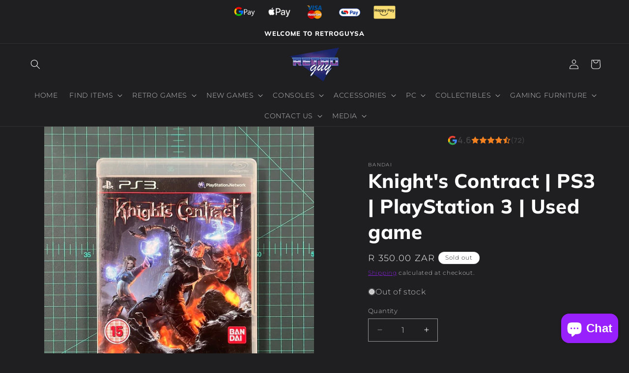

--- FILE ---
content_type: text/html; charset=utf-8
request_url: https://retroguysa.com/products/copy-knights-contract-ps3-playstation-3-used-game-1
body_size: 45826
content:
<!doctype html>
<html class="js" lang="en">
  <head>
    <meta charset="utf-8">
    <meta http-equiv="X-UA-Compatible" content="IE=edge">
    <meta name="viewport" content="width=device-width,initial-scale=1">
    <meta name="theme-color" content="">
    <link rel="canonical" href="https://retroguysa.com/products/copy-knights-contract-ps3-playstation-3-used-game-1"><link rel="icon" type="image/png" href="//retroguysa.com/cdn/shop/files/retroguya_logo.png?crop=center&height=32&v=1736424395&width=32"><link rel="preconnect" href="https://fonts.shopifycdn.com" crossorigin><title>
      Knight&#39;s Contract | PS3 | PlayStation 3 | Used game
 &ndash; RetroguySA</title>

    
      <meta name="description" content="Retro CONSOLE: PlayStation 3 PAL Packaging QUALITY: Complete in Box CONDITION: Good Product Description: Medieval Panache: Explore 14th-15th Century Europe amidst the lore of witches and magic Compelling and Deadly Combination of Characters: Heinrich - A brooding immortal executioner - quick and foreboding, Gretchen - ">
    

    

<meta property="og:site_name" content="RetroguySA">
<meta property="og:url" content="https://retroguysa.com/products/copy-knights-contract-ps3-playstation-3-used-game-1">
<meta property="og:title" content="Knight&#39;s Contract | PS3 | PlayStation 3 | Used game">
<meta property="og:type" content="product">
<meta property="og:description" content="Retro CONSOLE: PlayStation 3 PAL Packaging QUALITY: Complete in Box CONDITION: Good Product Description: Medieval Panache: Explore 14th-15th Century Europe amidst the lore of witches and magic Compelling and Deadly Combination of Characters: Heinrich - A brooding immortal executioner - quick and foreboding, Gretchen - "><meta property="og:image" content="http://retroguysa.com/cdn/shop/files/knights-contract-ps3-playstation-3-used-game-874824.jpg?v=1740747303">
  <meta property="og:image:secure_url" content="https://retroguysa.com/cdn/shop/files/knights-contract-ps3-playstation-3-used-game-874824.jpg?v=1740747303">
  <meta property="og:image:width" content="1080">
  <meta property="og:image:height" content="1081"><meta property="og:price:amount" content="350.00">
  <meta property="og:price:currency" content="ZAR"><meta name="twitter:card" content="summary_large_image">
<meta name="twitter:title" content="Knight&#39;s Contract | PS3 | PlayStation 3 | Used game">
<meta name="twitter:description" content="Retro CONSOLE: PlayStation 3 PAL Packaging QUALITY: Complete in Box CONDITION: Good Product Description: Medieval Panache: Explore 14th-15th Century Europe amidst the lore of witches and magic Compelling and Deadly Combination of Characters: Heinrich - A brooding immortal executioner - quick and foreboding, Gretchen - ">


    <script src="//retroguysa.com/cdn/shop/t/5/assets/constants.js?v=132983761750457495441757492881" defer="defer"></script>
    <script src="//retroguysa.com/cdn/shop/t/5/assets/pubsub.js?v=25310214064522200911757492882" defer="defer"></script>
    <script src="//retroguysa.com/cdn/shop/t/5/assets/global.js?v=7301445359237545521757492881" defer="defer"></script>
    <script src="//retroguysa.com/cdn/shop/t/5/assets/details-disclosure.js?v=13653116266235556501757492881" defer="defer"></script>
    <script src="//retroguysa.com/cdn/shop/t/5/assets/details-modal.js?v=25581673532751508451757492881" defer="defer"></script>
    <script src="//retroguysa.com/cdn/shop/t/5/assets/search-form.js?v=133129549252120666541757492883" defer="defer"></script><script>window.performance && window.performance.mark && window.performance.mark('shopify.content_for_header.start');</script><meta name="facebook-domain-verification" content="wuhzi7ek7cfk571ljsb1ilgwt844ym">
<meta name="google-site-verification" content="zS6oZtg0jxpbj7oU72F4CnfAEHmOG_gUg29IHPYfNpw">
<meta name="google-site-verification" content="q2e5MNyZM_REjrH0MMWoQ8bm21cifUIDKagt9691qUg">
<meta id="shopify-digital-wallet" name="shopify-digital-wallet" content="/61973332156/digital_wallets/dialog">
<link rel="alternate" type="application/json+oembed" href="https://retroguysa.com/products/copy-knights-contract-ps3-playstation-3-used-game-1.oembed">
<script async="async" src="/checkouts/internal/preloads.js?locale=en-ZA"></script>
<script id="shopify-features" type="application/json">{"accessToken":"88050f26b916dd991c3a383b61753e0e","betas":["rich-media-storefront-analytics"],"domain":"retroguysa.com","predictiveSearch":true,"shopId":61973332156,"locale":"en"}</script>
<script>var Shopify = Shopify || {};
Shopify.shop = "retroguy-sa.myshopify.com";
Shopify.locale = "en";
Shopify.currency = {"active":"ZAR","rate":"1.0"};
Shopify.country = "ZA";
Shopify.theme = {"name":"Updated copy of Updated copy of Ride","id":147349143740,"schema_name":"Ride","schema_version":"15.4.0","theme_store_id":1500,"role":"main"};
Shopify.theme.handle = "null";
Shopify.theme.style = {"id":null,"handle":null};
Shopify.cdnHost = "retroguysa.com/cdn";
Shopify.routes = Shopify.routes || {};
Shopify.routes.root = "/";</script>
<script type="module">!function(o){(o.Shopify=o.Shopify||{}).modules=!0}(window);</script>
<script>!function(o){function n(){var o=[];function n(){o.push(Array.prototype.slice.apply(arguments))}return n.q=o,n}var t=o.Shopify=o.Shopify||{};t.loadFeatures=n(),t.autoloadFeatures=n()}(window);</script>
<script id="shop-js-analytics" type="application/json">{"pageType":"product"}</script>
<script defer="defer" async type="module" src="//retroguysa.com/cdn/shopifycloud/shop-js/modules/v2/client.init-shop-cart-sync_BN7fPSNr.en.esm.js"></script>
<script defer="defer" async type="module" src="//retroguysa.com/cdn/shopifycloud/shop-js/modules/v2/chunk.common_Cbph3Kss.esm.js"></script>
<script defer="defer" async type="module" src="//retroguysa.com/cdn/shopifycloud/shop-js/modules/v2/chunk.modal_DKumMAJ1.esm.js"></script>
<script type="module">
  await import("//retroguysa.com/cdn/shopifycloud/shop-js/modules/v2/client.init-shop-cart-sync_BN7fPSNr.en.esm.js");
await import("//retroguysa.com/cdn/shopifycloud/shop-js/modules/v2/chunk.common_Cbph3Kss.esm.js");
await import("//retroguysa.com/cdn/shopifycloud/shop-js/modules/v2/chunk.modal_DKumMAJ1.esm.js");

  window.Shopify.SignInWithShop?.initShopCartSync?.({"fedCMEnabled":true,"windoidEnabled":true});

</script>
<script>(function() {
  var isLoaded = false;
  function asyncLoad() {
    if (isLoaded) return;
    isLoaded = true;
    var urls = ["https:\/\/cdn.roseperl.com\/storelocator-prod\/stockist-form\/retroguy-sa-1750213788.js?shop=retroguy-sa.myshopify.com","https:\/\/cdn.roseperl.com\/storelocator-prod\/setting\/retroguy-sa-1757493005.js?shop=retroguy-sa.myshopify.com","https:\/\/cdn.roseperl.com\/storelocator-prod\/wtb\/retroguy-sa-1757493006.js?shop=retroguy-sa.myshopify.com","https:\/\/cdn.roseperl.com\/storelocator-prod\/assets\/js\/afthpage.js?shop=retroguy-sa.myshopify.com"];
    for (var i = 0; i < urls.length; i++) {
      var s = document.createElement('script');
      s.type = 'text/javascript';
      s.async = true;
      s.src = urls[i];
      var x = document.getElementsByTagName('script')[0];
      x.parentNode.insertBefore(s, x);
    }
  };
  if(window.attachEvent) {
    window.attachEvent('onload', asyncLoad);
  } else {
    window.addEventListener('load', asyncLoad, false);
  }
})();</script>
<script id="__st">var __st={"a":61973332156,"offset":7200,"reqid":"f6595a52-e6e9-4f90-a7ee-f8d682b69c8a-1770124394","pageurl":"retroguysa.com\/products\/copy-knights-contract-ps3-playstation-3-used-game-1","u":"498fc149b3bb","p":"product","rtyp":"product","rid":8500386136252};</script>
<script>window.ShopifyPaypalV4VisibilityTracking = true;</script>
<script id="captcha-bootstrap">!function(){'use strict';const t='contact',e='account',n='new_comment',o=[[t,t],['blogs',n],['comments',n],[t,'customer']],c=[[e,'customer_login'],[e,'guest_login'],[e,'recover_customer_password'],[e,'create_customer']],r=t=>t.map((([t,e])=>`form[action*='/${t}']:not([data-nocaptcha='true']) input[name='form_type'][value='${e}']`)).join(','),a=t=>()=>t?[...document.querySelectorAll(t)].map((t=>t.form)):[];function s(){const t=[...o],e=r(t);return a(e)}const i='password',u='form_key',d=['recaptcha-v3-token','g-recaptcha-response','h-captcha-response',i],f=()=>{try{return window.sessionStorage}catch{return}},m='__shopify_v',_=t=>t.elements[u];function p(t,e,n=!1){try{const o=window.sessionStorage,c=JSON.parse(o.getItem(e)),{data:r}=function(t){const{data:e,action:n}=t;return t[m]||n?{data:e,action:n}:{data:t,action:n}}(c);for(const[e,n]of Object.entries(r))t.elements[e]&&(t.elements[e].value=n);n&&o.removeItem(e)}catch(o){console.error('form repopulation failed',{error:o})}}const l='form_type',E='cptcha';function T(t){t.dataset[E]=!0}const w=window,h=w.document,L='Shopify',v='ce_forms',y='captcha';let A=!1;((t,e)=>{const n=(g='f06e6c50-85a8-45c8-87d0-21a2b65856fe',I='https://cdn.shopify.com/shopifycloud/storefront-forms-hcaptcha/ce_storefront_forms_captcha_hcaptcha.v1.5.2.iife.js',D={infoText:'Protected by hCaptcha',privacyText:'Privacy',termsText:'Terms'},(t,e,n)=>{const o=w[L][v],c=o.bindForm;if(c)return c(t,g,e,D).then(n);var r;o.q.push([[t,g,e,D],n]),r=I,A||(h.body.append(Object.assign(h.createElement('script'),{id:'captcha-provider',async:!0,src:r})),A=!0)});var g,I,D;w[L]=w[L]||{},w[L][v]=w[L][v]||{},w[L][v].q=[],w[L][y]=w[L][y]||{},w[L][y].protect=function(t,e){n(t,void 0,e),T(t)},Object.freeze(w[L][y]),function(t,e,n,w,h,L){const[v,y,A,g]=function(t,e,n){const i=e?o:[],u=t?c:[],d=[...i,...u],f=r(d),m=r(i),_=r(d.filter((([t,e])=>n.includes(e))));return[a(f),a(m),a(_),s()]}(w,h,L),I=t=>{const e=t.target;return e instanceof HTMLFormElement?e:e&&e.form},D=t=>v().includes(t);t.addEventListener('submit',(t=>{const e=I(t);if(!e)return;const n=D(e)&&!e.dataset.hcaptchaBound&&!e.dataset.recaptchaBound,o=_(e),c=g().includes(e)&&(!o||!o.value);(n||c)&&t.preventDefault(),c&&!n&&(function(t){try{if(!f())return;!function(t){const e=f();if(!e)return;const n=_(t);if(!n)return;const o=n.value;o&&e.removeItem(o)}(t);const e=Array.from(Array(32),(()=>Math.random().toString(36)[2])).join('');!function(t,e){_(t)||t.append(Object.assign(document.createElement('input'),{type:'hidden',name:u})),t.elements[u].value=e}(t,e),function(t,e){const n=f();if(!n)return;const o=[...t.querySelectorAll(`input[type='${i}']`)].map((({name:t})=>t)),c=[...d,...o],r={};for(const[a,s]of new FormData(t).entries())c.includes(a)||(r[a]=s);n.setItem(e,JSON.stringify({[m]:1,action:t.action,data:r}))}(t,e)}catch(e){console.error('failed to persist form',e)}}(e),e.submit())}));const S=(t,e)=>{t&&!t.dataset[E]&&(n(t,e.some((e=>e===t))),T(t))};for(const o of['focusin','change'])t.addEventListener(o,(t=>{const e=I(t);D(e)&&S(e,y())}));const B=e.get('form_key'),M=e.get(l),P=B&&M;t.addEventListener('DOMContentLoaded',(()=>{const t=y();if(P)for(const e of t)e.elements[l].value===M&&p(e,B);[...new Set([...A(),...v().filter((t=>'true'===t.dataset.shopifyCaptcha))])].forEach((e=>S(e,t)))}))}(h,new URLSearchParams(w.location.search),n,t,e,['guest_login'])})(!0,!0)}();</script>
<script integrity="sha256-4kQ18oKyAcykRKYeNunJcIwy7WH5gtpwJnB7kiuLZ1E=" data-source-attribution="shopify.loadfeatures" defer="defer" src="//retroguysa.com/cdn/shopifycloud/storefront/assets/storefront/load_feature-a0a9edcb.js" crossorigin="anonymous"></script>
<script data-source-attribution="shopify.dynamic_checkout.dynamic.init">var Shopify=Shopify||{};Shopify.PaymentButton=Shopify.PaymentButton||{isStorefrontPortableWallets:!0,init:function(){window.Shopify.PaymentButton.init=function(){};var t=document.createElement("script");t.src="https://retroguysa.com/cdn/shopifycloud/portable-wallets/latest/portable-wallets.en.js",t.type="module",document.head.appendChild(t)}};
</script>
<script data-source-attribution="shopify.dynamic_checkout.buyer_consent">
  function portableWalletsHideBuyerConsent(e){var t=document.getElementById("shopify-buyer-consent"),n=document.getElementById("shopify-subscription-policy-button");t&&n&&(t.classList.add("hidden"),t.setAttribute("aria-hidden","true"),n.removeEventListener("click",e))}function portableWalletsShowBuyerConsent(e){var t=document.getElementById("shopify-buyer-consent"),n=document.getElementById("shopify-subscription-policy-button");t&&n&&(t.classList.remove("hidden"),t.removeAttribute("aria-hidden"),n.addEventListener("click",e))}window.Shopify?.PaymentButton&&(window.Shopify.PaymentButton.hideBuyerConsent=portableWalletsHideBuyerConsent,window.Shopify.PaymentButton.showBuyerConsent=portableWalletsShowBuyerConsent);
</script>
<script>
  function portableWalletsCleanup(e){e&&e.src&&console.error("Failed to load portable wallets script "+e.src);var t=document.querySelectorAll("shopify-accelerated-checkout .shopify-payment-button__skeleton, shopify-accelerated-checkout-cart .wallet-cart-button__skeleton"),e=document.getElementById("shopify-buyer-consent");for(let e=0;e<t.length;e++)t[e].remove();e&&e.remove()}function portableWalletsNotLoadedAsModule(e){e instanceof ErrorEvent&&"string"==typeof e.message&&e.message.includes("import.meta")&&"string"==typeof e.filename&&e.filename.includes("portable-wallets")&&(window.removeEventListener("error",portableWalletsNotLoadedAsModule),window.Shopify.PaymentButton.failedToLoad=e,"loading"===document.readyState?document.addEventListener("DOMContentLoaded",window.Shopify.PaymentButton.init):window.Shopify.PaymentButton.init())}window.addEventListener("error",portableWalletsNotLoadedAsModule);
</script>

<script type="module" src="https://retroguysa.com/cdn/shopifycloud/portable-wallets/latest/portable-wallets.en.js" onError="portableWalletsCleanup(this)" crossorigin="anonymous"></script>
<script nomodule>
  document.addEventListener("DOMContentLoaded", portableWalletsCleanup);
</script>

<link id="shopify-accelerated-checkout-styles" rel="stylesheet" media="screen" href="https://retroguysa.com/cdn/shopifycloud/portable-wallets/latest/accelerated-checkout-backwards-compat.css" crossorigin="anonymous">
<style id="shopify-accelerated-checkout-cart">
        #shopify-buyer-consent {
  margin-top: 1em;
  display: inline-block;
  width: 100%;
}

#shopify-buyer-consent.hidden {
  display: none;
}

#shopify-subscription-policy-button {
  background: none;
  border: none;
  padding: 0;
  text-decoration: underline;
  font-size: inherit;
  cursor: pointer;
}

#shopify-subscription-policy-button::before {
  box-shadow: none;
}

      </style>
<script id="sections-script" data-sections="header" defer="defer" src="//retroguysa.com/cdn/shop/t/5/compiled_assets/scripts.js?v=6639"></script>
<script>window.performance && window.performance.mark && window.performance.mark('shopify.content_for_header.end');</script>


    <style data-shopify>
      @font-face {
  font-family: Montserrat;
  font-weight: 300;
  font-style: normal;
  font-display: swap;
  src: url("//retroguysa.com/cdn/fonts/montserrat/montserrat_n3.29e699231893fd243e1620595067294bb067ba2a.woff2") format("woff2"),
       url("//retroguysa.com/cdn/fonts/montserrat/montserrat_n3.64ed56f012a53c08a49d49bd7e0c8d2f46119150.woff") format("woff");
}

      @font-face {
  font-family: Montserrat;
  font-weight: 700;
  font-style: normal;
  font-display: swap;
  src: url("//retroguysa.com/cdn/fonts/montserrat/montserrat_n7.3c434e22befd5c18a6b4afadb1e3d77c128c7939.woff2") format("woff2"),
       url("//retroguysa.com/cdn/fonts/montserrat/montserrat_n7.5d9fa6e2cae713c8fb539a9876489d86207fe957.woff") format("woff");
}

      @font-face {
  font-family: Montserrat;
  font-weight: 300;
  font-style: italic;
  font-display: swap;
  src: url("//retroguysa.com/cdn/fonts/montserrat/montserrat_i3.9cfee8ab0b9b229ed9a7652dff7d786e45a01df2.woff2") format("woff2"),
       url("//retroguysa.com/cdn/fonts/montserrat/montserrat_i3.68df04ba4494b4612ed6f9bf46b6c06246fa2fa4.woff") format("woff");
}

      @font-face {
  font-family: Montserrat;
  font-weight: 700;
  font-style: italic;
  font-display: swap;
  src: url("//retroguysa.com/cdn/fonts/montserrat/montserrat_i7.a0d4a463df4f146567d871890ffb3c80408e7732.woff2") format("woff2"),
       url("//retroguysa.com/cdn/fonts/montserrat/montserrat_i7.f6ec9f2a0681acc6f8152c40921d2a4d2e1a2c78.woff") format("woff");
}

      @font-face {
  font-family: Muli;
  font-weight: 800;
  font-style: normal;
  font-display: swap;
  src: url("//retroguysa.com/cdn/fonts/muli/muli_n8.0235752f433990abe1f2c7555d19b86ae6eb8a1c.woff2") format("woff2"),
       url("//retroguysa.com/cdn/fonts/muli/muli_n8.ddbd0eed949d5df233e7d3883337932038a076a6.woff") format("woff");
}


      
        :root,
        .color-scheme-1 {
          --color-background: 31,31,33;
        
          --gradient-background: #1f1f21;
        

        

        --color-foreground: 255,255,255;
        --color-background-contrast: 43,43,46;
        --color-shadow: 255,255,255;
        --color-button: 152,32,252;
        --color-button-text: 255,255,255;
        --color-secondary-button: 31,31,33;
        --color-secondary-button-text: 152,32,252;
        --color-link: 152,32,252;
        --color-badge-foreground: 255,255,255;
        --color-badge-background: 31,31,33;
        --color-badge-border: 255,255,255;
        --payment-terms-background-color: rgb(31 31 33);
      }
      
        
        .color-scheme-2 {
          --color-background: 31,31,33;
        
          --gradient-background: #1f1f21;
        

        

        --color-foreground: 255,255,255;
        --color-background-contrast: 43,43,46;
        --color-shadow: 255,255,255;
        --color-button: 255,255,255;
        --color-button-text: 31,31,33;
        --color-secondary-button: 31,31,33;
        --color-secondary-button-text: 255,255,255;
        --color-link: 255,255,255;
        --color-badge-foreground: 255,255,255;
        --color-badge-background: 31,31,33;
        --color-badge-border: 255,255,255;
        --payment-terms-background-color: rgb(31 31 33);
      }
      
        
        .color-scheme-3 {
          --color-background: 255,255,255;
        
          --gradient-background: #ffffff;
        

        

        --color-foreground: 31,31,33;
        --color-background-contrast: 191,191,191;
        --color-shadow: 255,255,255;
        --color-button: 31,31,33;
        --color-button-text: 255,255,255;
        --color-secondary-button: 255,255,255;
        --color-secondary-button-text: 31,31,33;
        --color-link: 31,31,33;
        --color-badge-foreground: 31,31,33;
        --color-badge-background: 255,255,255;
        --color-badge-border: 31,31,33;
        --payment-terms-background-color: rgb(255 255 255);
      }
      
        
        .color-scheme-4 {
          --color-background: 31,31,33;
        
          --gradient-background: #1f1f21;
        

        

        --color-foreground: 255,255,255;
        --color-background-contrast: 43,43,46;
        --color-shadow: 255,255,255;
        --color-button: 152,32,252;
        --color-button-text: 255,255,255;
        --color-secondary-button: 31,31,33;
        --color-secondary-button-text: 255,255,255;
        --color-link: 255,255,255;
        --color-badge-foreground: 255,255,255;
        --color-badge-background: 31,31,33;
        --color-badge-border: 255,255,255;
        --payment-terms-background-color: rgb(31 31 33);
      }
      
        
        .color-scheme-5 {
          --color-background: 0,252,237;
        
          --gradient-background: #00fced;
        

        

        --color-foreground: 31,31,33;
        --color-background-contrast: 0,125,117;
        --color-shadow: 255,255,255;
        --color-button: 31,31,33;
        --color-button-text: 0,252,237;
        --color-secondary-button: 0,252,237;
        --color-secondary-button-text: 31,31,33;
        --color-link: 31,31,33;
        --color-badge-foreground: 31,31,33;
        --color-badge-background: 0,252,237;
        --color-badge-border: 31,31,33;
        --payment-terms-background-color: rgb(0 252 237);
      }
      

      body, .color-scheme-1, .color-scheme-2, .color-scheme-3, .color-scheme-4, .color-scheme-5 {
        color: rgba(var(--color-foreground), 0.75);
        background-color: rgb(var(--color-background));
      }

      :root {
        --font-body-family: Montserrat, sans-serif;
        --font-body-style: normal;
        --font-body-weight: 300;
        --font-body-weight-bold: 600;

        --font-heading-family: Muli, sans-serif;
        --font-heading-style: normal;
        --font-heading-weight: 800;

        --font-body-scale: 1.0;
        --font-heading-scale: 1.0;

        --media-padding: px;
        --media-border-opacity: 0.1;
        --media-border-width: 0px;
        --media-radius: 0px;
        --media-shadow-opacity: 0.0;
        --media-shadow-horizontal-offset: 0px;
        --media-shadow-vertical-offset: -14px;
        --media-shadow-blur-radius: 5px;
        --media-shadow-visible: 0;

        --page-width: 140rem;
        --page-width-margin: 0rem;

        --product-card-image-padding: 0.0rem;
        --product-card-corner-radius: 0.0rem;
        --product-card-text-alignment: left;
        --product-card-border-width: 0.0rem;
        --product-card-border-opacity: 0.1;
        --product-card-shadow-opacity: 0.0;
        --product-card-shadow-visible: 0;
        --product-card-shadow-horizontal-offset: 0.0rem;
        --product-card-shadow-vertical-offset: 0.4rem;
        --product-card-shadow-blur-radius: 0.5rem;

        --collection-card-image-padding: 0.0rem;
        --collection-card-corner-radius: 0.0rem;
        --collection-card-text-alignment: left;
        --collection-card-border-width: 0.0rem;
        --collection-card-border-opacity: 0.0;
        --collection-card-shadow-opacity: 0.1;
        --collection-card-shadow-visible: 1;
        --collection-card-shadow-horizontal-offset: 0.0rem;
        --collection-card-shadow-vertical-offset: 0.0rem;
        --collection-card-shadow-blur-radius: 0.0rem;

        --blog-card-image-padding: 0.0rem;
        --blog-card-corner-radius: 0.0rem;
        --blog-card-text-alignment: left;
        --blog-card-border-width: 0.0rem;
        --blog-card-border-opacity: 0.0;
        --blog-card-shadow-opacity: 0.1;
        --blog-card-shadow-visible: 1;
        --blog-card-shadow-horizontal-offset: 0.0rem;
        --blog-card-shadow-vertical-offset: 0.0rem;
        --blog-card-shadow-blur-radius: 0.0rem;

        --badge-corner-radius: 4.0rem;

        --popup-border-width: 1px;
        --popup-border-opacity: 0.1;
        --popup-corner-radius: 0px;
        --popup-shadow-opacity: 0.0;
        --popup-shadow-horizontal-offset: 0px;
        --popup-shadow-vertical-offset: 4px;
        --popup-shadow-blur-radius: 5px;

        --drawer-border-width: 1px;
        --drawer-border-opacity: 0.1;
        --drawer-shadow-opacity: 0.0;
        --drawer-shadow-horizontal-offset: 0px;
        --drawer-shadow-vertical-offset: 4px;
        --drawer-shadow-blur-radius: 5px;

        --spacing-sections-desktop: 40px;
        --spacing-sections-mobile: 28px;

        --grid-desktop-vertical-spacing: 40px;
        --grid-desktop-horizontal-spacing: 40px;
        --grid-mobile-vertical-spacing: 20px;
        --grid-mobile-horizontal-spacing: 20px;

        --text-boxes-border-opacity: 0.1;
        --text-boxes-border-width: 0px;
        --text-boxes-radius: 0px;
        --text-boxes-shadow-opacity: 0.0;
        --text-boxes-shadow-visible: 0;
        --text-boxes-shadow-horizontal-offset: 0px;
        --text-boxes-shadow-vertical-offset: 4px;
        --text-boxes-shadow-blur-radius: 5px;

        --buttons-radius: 28px;
        --buttons-radius-outset: 31px;
        --buttons-border-width: 3px;
        --buttons-border-opacity: 1.0;
        --buttons-shadow-opacity: 0.0;
        --buttons-shadow-visible: 0;
        --buttons-shadow-horizontal-offset: 0px;
        --buttons-shadow-vertical-offset: 4px;
        --buttons-shadow-blur-radius: 5px;
        --buttons-border-offset: 0.3px;

        --inputs-radius: 0px;
        --inputs-border-width: 1px;
        --inputs-border-opacity: 0.55;
        --inputs-shadow-opacity: 0.0;
        --inputs-shadow-horizontal-offset: 0px;
        --inputs-margin-offset: 0px;
        --inputs-shadow-vertical-offset: 4px;
        --inputs-shadow-blur-radius: 5px;
        --inputs-radius-outset: 0px;

        --variant-pills-radius: 40px;
        --variant-pills-border-width: 1px;
        --variant-pills-border-opacity: 0.55;
        --variant-pills-shadow-opacity: 0.0;
        --variant-pills-shadow-horizontal-offset: 0px;
        --variant-pills-shadow-vertical-offset: 4px;
        --variant-pills-shadow-blur-radius: 5px;
      }

      *,
      *::before,
      *::after {
        box-sizing: inherit;
      }

      html {
        box-sizing: border-box;
        font-size: calc(var(--font-body-scale) * 62.5%);
        height: 100%;
      }

      body {
        display: grid;
        grid-template-rows: auto auto 1fr auto;
        grid-template-columns: 100%;
        min-height: 100%;
        margin: 0;
        font-size: 1.5rem;
        letter-spacing: 0.06rem;
        line-height: calc(1 + 0.8 / var(--font-body-scale));
        font-family: var(--font-body-family);
        font-style: var(--font-body-style);
        font-weight: var(--font-body-weight);
      }

      @media screen and (min-width: 750px) {
        body {
          font-size: 1.6rem;
        }
      }
    </style>

    <link href="//retroguysa.com/cdn/shop/t/5/assets/base.css?v=159841507637079171801757492881" rel="stylesheet" type="text/css" media="all" />
    <link rel="stylesheet" href="//retroguysa.com/cdn/shop/t/5/assets/component-cart-items.css?v=13033300910818915211757492881" media="print" onload="this.media='all'"><link href="//retroguysa.com/cdn/shop/t/5/assets/component-cart-drawer.css?v=39223250576183958541757492881" rel="stylesheet" type="text/css" media="all" />
      <link href="//retroguysa.com/cdn/shop/t/5/assets/component-cart.css?v=164708765130180853531757492881" rel="stylesheet" type="text/css" media="all" />
      <link href="//retroguysa.com/cdn/shop/t/5/assets/component-totals.css?v=15906652033866631521757492881" rel="stylesheet" type="text/css" media="all" />
      <link href="//retroguysa.com/cdn/shop/t/5/assets/component-price.css?v=47596247576480123001757492881" rel="stylesheet" type="text/css" media="all" />
      <link href="//retroguysa.com/cdn/shop/t/5/assets/component-discounts.css?v=152760482443307489271757492881" rel="stylesheet" type="text/css" media="all" />

      <link rel="preload" as="font" href="//retroguysa.com/cdn/fonts/montserrat/montserrat_n3.29e699231893fd243e1620595067294bb067ba2a.woff2" type="font/woff2" crossorigin>
      

      <link rel="preload" as="font" href="//retroguysa.com/cdn/fonts/muli/muli_n8.0235752f433990abe1f2c7555d19b86ae6eb8a1c.woff2" type="font/woff2" crossorigin>
      
<link
        rel="stylesheet"
        href="//retroguysa.com/cdn/shop/t/5/assets/component-predictive-search.css?v=118923337488134913561757492881"
        media="print"
        onload="this.media='all'"
      ><script>
      if (Shopify.designMode) {
        document.documentElement.classList.add('shopify-design-mode');
      }
    </script>
  <!-- BEGIN app block: shopify://apps/tinyseo/blocks/breadcrumbs-json-ld-embed/0605268f-f7c4-4e95-b560-e43df7d59ae4 -->
<!-- END app block --><!-- BEGIN app block: shopify://apps/tinyseo/blocks/product-json-ld-embed/0605268f-f7c4-4e95-b560-e43df7d59ae4 -->
<!-- END app block --><script src="https://cdn.shopify.com/extensions/019c054c-acaf-7202-a148-d081d9164e97/shopify-cli-157/assets/reputon-google-compact-widget.js" type="text/javascript" defer="defer"></script>
<link href="https://cdn.shopify.com/extensions/019c214a-e1ab-73bb-b187-e2feab993b5f/sl-app-extension-58/assets/storelocator.css" rel="stylesheet" type="text/css" media="all">
<script src="https://cdn.shopify.com/extensions/6646ada4-f051-4e84-a3fc-5a62d4e4013b/forms-2302/assets/shopify-forms-loader.js" type="text/javascript" defer="defer"></script>
<script src="https://cdn.shopify.com/extensions/e8878072-2f6b-4e89-8082-94b04320908d/inbox-1254/assets/inbox-chat-loader.js" type="text/javascript" defer="defer"></script>
<link href="https://monorail-edge.shopifysvc.com" rel="dns-prefetch">
<script>(function(){if ("sendBeacon" in navigator && "performance" in window) {try {var session_token_from_headers = performance.getEntriesByType('navigation')[0].serverTiming.find(x => x.name == '_s').description;} catch {var session_token_from_headers = undefined;}var session_cookie_matches = document.cookie.match(/_shopify_s=([^;]*)/);var session_token_from_cookie = session_cookie_matches && session_cookie_matches.length === 2 ? session_cookie_matches[1] : "";var session_token = session_token_from_headers || session_token_from_cookie || "";function handle_abandonment_event(e) {var entries = performance.getEntries().filter(function(entry) {return /monorail-edge.shopifysvc.com/.test(entry.name);});if (!window.abandonment_tracked && entries.length === 0) {window.abandonment_tracked = true;var currentMs = Date.now();var navigation_start = performance.timing.navigationStart;var payload = {shop_id: 61973332156,url: window.location.href,navigation_start,duration: currentMs - navigation_start,session_token,page_type: "product"};window.navigator.sendBeacon("https://monorail-edge.shopifysvc.com/v1/produce", JSON.stringify({schema_id: "online_store_buyer_site_abandonment/1.1",payload: payload,metadata: {event_created_at_ms: currentMs,event_sent_at_ms: currentMs}}));}}window.addEventListener('pagehide', handle_abandonment_event);}}());</script>
<script id="web-pixels-manager-setup">(function e(e,d,r,n,o){if(void 0===o&&(o={}),!Boolean(null===(a=null===(i=window.Shopify)||void 0===i?void 0:i.analytics)||void 0===a?void 0:a.replayQueue)){var i,a;window.Shopify=window.Shopify||{};var t=window.Shopify;t.analytics=t.analytics||{};var s=t.analytics;s.replayQueue=[],s.publish=function(e,d,r){return s.replayQueue.push([e,d,r]),!0};try{self.performance.mark("wpm:start")}catch(e){}var l=function(){var e={modern:/Edge?\/(1{2}[4-9]|1[2-9]\d|[2-9]\d{2}|\d{4,})\.\d+(\.\d+|)|Firefox\/(1{2}[4-9]|1[2-9]\d|[2-9]\d{2}|\d{4,})\.\d+(\.\d+|)|Chrom(ium|e)\/(9{2}|\d{3,})\.\d+(\.\d+|)|(Maci|X1{2}).+ Version\/(15\.\d+|(1[6-9]|[2-9]\d|\d{3,})\.\d+)([,.]\d+|)( \(\w+\)|)( Mobile\/\w+|) Safari\/|Chrome.+OPR\/(9{2}|\d{3,})\.\d+\.\d+|(CPU[ +]OS|iPhone[ +]OS|CPU[ +]iPhone|CPU IPhone OS|CPU iPad OS)[ +]+(15[._]\d+|(1[6-9]|[2-9]\d|\d{3,})[._]\d+)([._]\d+|)|Android:?[ /-](13[3-9]|1[4-9]\d|[2-9]\d{2}|\d{4,})(\.\d+|)(\.\d+|)|Android.+Firefox\/(13[5-9]|1[4-9]\d|[2-9]\d{2}|\d{4,})\.\d+(\.\d+|)|Android.+Chrom(ium|e)\/(13[3-9]|1[4-9]\d|[2-9]\d{2}|\d{4,})\.\d+(\.\d+|)|SamsungBrowser\/([2-9]\d|\d{3,})\.\d+/,legacy:/Edge?\/(1[6-9]|[2-9]\d|\d{3,})\.\d+(\.\d+|)|Firefox\/(5[4-9]|[6-9]\d|\d{3,})\.\d+(\.\d+|)|Chrom(ium|e)\/(5[1-9]|[6-9]\d|\d{3,})\.\d+(\.\d+|)([\d.]+$|.*Safari\/(?![\d.]+ Edge\/[\d.]+$))|(Maci|X1{2}).+ Version\/(10\.\d+|(1[1-9]|[2-9]\d|\d{3,})\.\d+)([,.]\d+|)( \(\w+\)|)( Mobile\/\w+|) Safari\/|Chrome.+OPR\/(3[89]|[4-9]\d|\d{3,})\.\d+\.\d+|(CPU[ +]OS|iPhone[ +]OS|CPU[ +]iPhone|CPU IPhone OS|CPU iPad OS)[ +]+(10[._]\d+|(1[1-9]|[2-9]\d|\d{3,})[._]\d+)([._]\d+|)|Android:?[ /-](13[3-9]|1[4-9]\d|[2-9]\d{2}|\d{4,})(\.\d+|)(\.\d+|)|Mobile Safari.+OPR\/([89]\d|\d{3,})\.\d+\.\d+|Android.+Firefox\/(13[5-9]|1[4-9]\d|[2-9]\d{2}|\d{4,})\.\d+(\.\d+|)|Android.+Chrom(ium|e)\/(13[3-9]|1[4-9]\d|[2-9]\d{2}|\d{4,})\.\d+(\.\d+|)|Android.+(UC? ?Browser|UCWEB|U3)[ /]?(15\.([5-9]|\d{2,})|(1[6-9]|[2-9]\d|\d{3,})\.\d+)\.\d+|SamsungBrowser\/(5\.\d+|([6-9]|\d{2,})\.\d+)|Android.+MQ{2}Browser\/(14(\.(9|\d{2,})|)|(1[5-9]|[2-9]\d|\d{3,})(\.\d+|))(\.\d+|)|K[Aa][Ii]OS\/(3\.\d+|([4-9]|\d{2,})\.\d+)(\.\d+|)/},d=e.modern,r=e.legacy,n=navigator.userAgent;return n.match(d)?"modern":n.match(r)?"legacy":"unknown"}(),u="modern"===l?"modern":"legacy",c=(null!=n?n:{modern:"",legacy:""})[u],f=function(e){return[e.baseUrl,"/wpm","/b",e.hashVersion,"modern"===e.buildTarget?"m":"l",".js"].join("")}({baseUrl:d,hashVersion:r,buildTarget:u}),m=function(e){var d=e.version,r=e.bundleTarget,n=e.surface,o=e.pageUrl,i=e.monorailEndpoint;return{emit:function(e){var a=e.status,t=e.errorMsg,s=(new Date).getTime(),l=JSON.stringify({metadata:{event_sent_at_ms:s},events:[{schema_id:"web_pixels_manager_load/3.1",payload:{version:d,bundle_target:r,page_url:o,status:a,surface:n,error_msg:t},metadata:{event_created_at_ms:s}}]});if(!i)return console&&console.warn&&console.warn("[Web Pixels Manager] No Monorail endpoint provided, skipping logging."),!1;try{return self.navigator.sendBeacon.bind(self.navigator)(i,l)}catch(e){}var u=new XMLHttpRequest;try{return u.open("POST",i,!0),u.setRequestHeader("Content-Type","text/plain"),u.send(l),!0}catch(e){return console&&console.warn&&console.warn("[Web Pixels Manager] Got an unhandled error while logging to Monorail."),!1}}}}({version:r,bundleTarget:l,surface:e.surface,pageUrl:self.location.href,monorailEndpoint:e.monorailEndpoint});try{o.browserTarget=l,function(e){var d=e.src,r=e.async,n=void 0===r||r,o=e.onload,i=e.onerror,a=e.sri,t=e.scriptDataAttributes,s=void 0===t?{}:t,l=document.createElement("script"),u=document.querySelector("head"),c=document.querySelector("body");if(l.async=n,l.src=d,a&&(l.integrity=a,l.crossOrigin="anonymous"),s)for(var f in s)if(Object.prototype.hasOwnProperty.call(s,f))try{l.dataset[f]=s[f]}catch(e){}if(o&&l.addEventListener("load",o),i&&l.addEventListener("error",i),u)u.appendChild(l);else{if(!c)throw new Error("Did not find a head or body element to append the script");c.appendChild(l)}}({src:f,async:!0,onload:function(){if(!function(){var e,d;return Boolean(null===(d=null===(e=window.Shopify)||void 0===e?void 0:e.analytics)||void 0===d?void 0:d.initialized)}()){var d=window.webPixelsManager.init(e)||void 0;if(d){var r=window.Shopify.analytics;r.replayQueue.forEach((function(e){var r=e[0],n=e[1],o=e[2];d.publishCustomEvent(r,n,o)})),r.replayQueue=[],r.publish=d.publishCustomEvent,r.visitor=d.visitor,r.initialized=!0}}},onerror:function(){return m.emit({status:"failed",errorMsg:"".concat(f," has failed to load")})},sri:function(e){var d=/^sha384-[A-Za-z0-9+/=]+$/;return"string"==typeof e&&d.test(e)}(c)?c:"",scriptDataAttributes:o}),m.emit({status:"loading"})}catch(e){m.emit({status:"failed",errorMsg:(null==e?void 0:e.message)||"Unknown error"})}}})({shopId: 61973332156,storefrontBaseUrl: "https://retroguysa.com",extensionsBaseUrl: "https://extensions.shopifycdn.com/cdn/shopifycloud/web-pixels-manager",monorailEndpoint: "https://monorail-edge.shopifysvc.com/unstable/produce_batch",surface: "storefront-renderer",enabledBetaFlags: ["2dca8a86"],webPixelsConfigList: [{"id":"480280764","configuration":"{\"config\":\"{\\\"pixel_id\\\":\\\"G-P7M4ER5D64\\\",\\\"target_country\\\":\\\"ZA\\\",\\\"gtag_events\\\":[{\\\"type\\\":\\\"search\\\",\\\"action_label\\\":[\\\"G-P7M4ER5D64\\\",\\\"AW-10809472653\\\/M4uLCNy0odYDEI3traIo\\\"]},{\\\"type\\\":\\\"begin_checkout\\\",\\\"action_label\\\":[\\\"G-P7M4ER5D64\\\",\\\"AW-10809472653\\\/GwYRCNm0odYDEI3traIo\\\"]},{\\\"type\\\":\\\"view_item\\\",\\\"action_label\\\":[\\\"G-P7M4ER5D64\\\",\\\"AW-10809472653\\\/pCUSCNO0odYDEI3traIo\\\",\\\"MC-6SK4KRLBQ8\\\"]},{\\\"type\\\":\\\"purchase\\\",\\\"action_label\\\":[\\\"G-P7M4ER5D64\\\",\\\"AW-10809472653\\\/wuwbCNC0odYDEI3traIo\\\",\\\"MC-6SK4KRLBQ8\\\"]},{\\\"type\\\":\\\"page_view\\\",\\\"action_label\\\":[\\\"G-P7M4ER5D64\\\",\\\"AW-10809472653\\\/s10kCM20odYDEI3traIo\\\",\\\"MC-6SK4KRLBQ8\\\"]},{\\\"type\\\":\\\"add_payment_info\\\",\\\"action_label\\\":[\\\"G-P7M4ER5D64\\\",\\\"AW-10809472653\\\/9Zw8CN-0odYDEI3traIo\\\"]},{\\\"type\\\":\\\"add_to_cart\\\",\\\"action_label\\\":[\\\"G-P7M4ER5D64\\\",\\\"AW-10809472653\\\/UAHCCNa0odYDEI3traIo\\\"]}],\\\"enable_monitoring_mode\\\":false}\"}","eventPayloadVersion":"v1","runtimeContext":"OPEN","scriptVersion":"b2a88bafab3e21179ed38636efcd8a93","type":"APP","apiClientId":1780363,"privacyPurposes":[],"dataSharingAdjustments":{"protectedCustomerApprovalScopes":["read_customer_address","read_customer_email","read_customer_name","read_customer_personal_data","read_customer_phone"]}},{"id":"127991996","configuration":"{\"pixel_id\":\"5456072644414721\",\"pixel_type\":\"facebook_pixel\",\"metaapp_system_user_token\":\"-\"}","eventPayloadVersion":"v1","runtimeContext":"OPEN","scriptVersion":"ca16bc87fe92b6042fbaa3acc2fbdaa6","type":"APP","apiClientId":2329312,"privacyPurposes":["ANALYTICS","MARKETING","SALE_OF_DATA"],"dataSharingAdjustments":{"protectedCustomerApprovalScopes":["read_customer_address","read_customer_email","read_customer_name","read_customer_personal_data","read_customer_phone"]}},{"id":"shopify-app-pixel","configuration":"{}","eventPayloadVersion":"v1","runtimeContext":"STRICT","scriptVersion":"0450","apiClientId":"shopify-pixel","type":"APP","privacyPurposes":["ANALYTICS","MARKETING"]},{"id":"shopify-custom-pixel","eventPayloadVersion":"v1","runtimeContext":"LAX","scriptVersion":"0450","apiClientId":"shopify-pixel","type":"CUSTOM","privacyPurposes":["ANALYTICS","MARKETING"]}],isMerchantRequest: false,initData: {"shop":{"name":"RetroguySA","paymentSettings":{"currencyCode":"ZAR"},"myshopifyDomain":"retroguy-sa.myshopify.com","countryCode":"ZA","storefrontUrl":"https:\/\/retroguysa.com"},"customer":null,"cart":null,"checkout":null,"productVariants":[{"price":{"amount":350.0,"currencyCode":"ZAR"},"product":{"title":"Knight's Contract | PS3 | PlayStation 3 | Used game","vendor":"Bandai","id":"8500386136252","untranslatedTitle":"Knight's Contract | PS3 | PlayStation 3 | Used game","url":"\/products\/copy-knights-contract-ps3-playstation-3-used-game-1","type":"PS3 Game | Pre-Owned"},"id":"44022838624444","image":{"src":"\/\/retroguysa.com\/cdn\/shop\/files\/knights-contract-ps3-playstation-3-used-game-874824.jpg?v=1740747303"},"sku":null,"title":"Default Title","untranslatedTitle":"Default Title"}],"purchasingCompany":null},},"https://retroguysa.com/cdn","3918e4e0wbf3ac3cepc5707306mb02b36c6",{"modern":"","legacy":""},{"shopId":"61973332156","storefrontBaseUrl":"https:\/\/retroguysa.com","extensionBaseUrl":"https:\/\/extensions.shopifycdn.com\/cdn\/shopifycloud\/web-pixels-manager","surface":"storefront-renderer","enabledBetaFlags":"[\"2dca8a86\"]","isMerchantRequest":"false","hashVersion":"3918e4e0wbf3ac3cepc5707306mb02b36c6","publish":"custom","events":"[[\"page_viewed\",{}],[\"product_viewed\",{\"productVariant\":{\"price\":{\"amount\":350.0,\"currencyCode\":\"ZAR\"},\"product\":{\"title\":\"Knight's Contract | PS3 | PlayStation 3 | Used game\",\"vendor\":\"Bandai\",\"id\":\"8500386136252\",\"untranslatedTitle\":\"Knight's Contract | PS3 | PlayStation 3 | Used game\",\"url\":\"\/products\/copy-knights-contract-ps3-playstation-3-used-game-1\",\"type\":\"PS3 Game | Pre-Owned\"},\"id\":\"44022838624444\",\"image\":{\"src\":\"\/\/retroguysa.com\/cdn\/shop\/files\/knights-contract-ps3-playstation-3-used-game-874824.jpg?v=1740747303\"},\"sku\":null,\"title\":\"Default Title\",\"untranslatedTitle\":\"Default Title\"}}]]"});</script><script>
  window.ShopifyAnalytics = window.ShopifyAnalytics || {};
  window.ShopifyAnalytics.meta = window.ShopifyAnalytics.meta || {};
  window.ShopifyAnalytics.meta.currency = 'ZAR';
  var meta = {"product":{"id":8500386136252,"gid":"gid:\/\/shopify\/Product\/8500386136252","vendor":"Bandai","type":"PS3 Game | Pre-Owned","handle":"copy-knights-contract-ps3-playstation-3-used-game-1","variants":[{"id":44022838624444,"price":35000,"name":"Knight's Contract | PS3 | PlayStation 3 | Used game","public_title":null,"sku":null}],"remote":false},"page":{"pageType":"product","resourceType":"product","resourceId":8500386136252,"requestId":"f6595a52-e6e9-4f90-a7ee-f8d682b69c8a-1770124394"}};
  for (var attr in meta) {
    window.ShopifyAnalytics.meta[attr] = meta[attr];
  }
</script>
<script class="analytics">
  (function () {
    var customDocumentWrite = function(content) {
      var jquery = null;

      if (window.jQuery) {
        jquery = window.jQuery;
      } else if (window.Checkout && window.Checkout.$) {
        jquery = window.Checkout.$;
      }

      if (jquery) {
        jquery('body').append(content);
      }
    };

    var hasLoggedConversion = function(token) {
      if (token) {
        return document.cookie.indexOf('loggedConversion=' + token) !== -1;
      }
      return false;
    }

    var setCookieIfConversion = function(token) {
      if (token) {
        var twoMonthsFromNow = new Date(Date.now());
        twoMonthsFromNow.setMonth(twoMonthsFromNow.getMonth() + 2);

        document.cookie = 'loggedConversion=' + token + '; expires=' + twoMonthsFromNow;
      }
    }

    var trekkie = window.ShopifyAnalytics.lib = window.trekkie = window.trekkie || [];
    if (trekkie.integrations) {
      return;
    }
    trekkie.methods = [
      'identify',
      'page',
      'ready',
      'track',
      'trackForm',
      'trackLink'
    ];
    trekkie.factory = function(method) {
      return function() {
        var args = Array.prototype.slice.call(arguments);
        args.unshift(method);
        trekkie.push(args);
        return trekkie;
      };
    };
    for (var i = 0; i < trekkie.methods.length; i++) {
      var key = trekkie.methods[i];
      trekkie[key] = trekkie.factory(key);
    }
    trekkie.load = function(config) {
      trekkie.config = config || {};
      trekkie.config.initialDocumentCookie = document.cookie;
      var first = document.getElementsByTagName('script')[0];
      var script = document.createElement('script');
      script.type = 'text/javascript';
      script.onerror = function(e) {
        var scriptFallback = document.createElement('script');
        scriptFallback.type = 'text/javascript';
        scriptFallback.onerror = function(error) {
                var Monorail = {
      produce: function produce(monorailDomain, schemaId, payload) {
        var currentMs = new Date().getTime();
        var event = {
          schema_id: schemaId,
          payload: payload,
          metadata: {
            event_created_at_ms: currentMs,
            event_sent_at_ms: currentMs
          }
        };
        return Monorail.sendRequest("https://" + monorailDomain + "/v1/produce", JSON.stringify(event));
      },
      sendRequest: function sendRequest(endpointUrl, payload) {
        // Try the sendBeacon API
        if (window && window.navigator && typeof window.navigator.sendBeacon === 'function' && typeof window.Blob === 'function' && !Monorail.isIos12()) {
          var blobData = new window.Blob([payload], {
            type: 'text/plain'
          });

          if (window.navigator.sendBeacon(endpointUrl, blobData)) {
            return true;
          } // sendBeacon was not successful

        } // XHR beacon

        var xhr = new XMLHttpRequest();

        try {
          xhr.open('POST', endpointUrl);
          xhr.setRequestHeader('Content-Type', 'text/plain');
          xhr.send(payload);
        } catch (e) {
          console.log(e);
        }

        return false;
      },
      isIos12: function isIos12() {
        return window.navigator.userAgent.lastIndexOf('iPhone; CPU iPhone OS 12_') !== -1 || window.navigator.userAgent.lastIndexOf('iPad; CPU OS 12_') !== -1;
      }
    };
    Monorail.produce('monorail-edge.shopifysvc.com',
      'trekkie_storefront_load_errors/1.1',
      {shop_id: 61973332156,
      theme_id: 147349143740,
      app_name: "storefront",
      context_url: window.location.href,
      source_url: "//retroguysa.com/cdn/s/trekkie.storefront.79098466c851f41c92951ae7d219bd75d823e9dd.min.js"});

        };
        scriptFallback.async = true;
        scriptFallback.src = '//retroguysa.com/cdn/s/trekkie.storefront.79098466c851f41c92951ae7d219bd75d823e9dd.min.js';
        first.parentNode.insertBefore(scriptFallback, first);
      };
      script.async = true;
      script.src = '//retroguysa.com/cdn/s/trekkie.storefront.79098466c851f41c92951ae7d219bd75d823e9dd.min.js';
      first.parentNode.insertBefore(script, first);
    };
    trekkie.load(
      {"Trekkie":{"appName":"storefront","development":false,"defaultAttributes":{"shopId":61973332156,"isMerchantRequest":null,"themeId":147349143740,"themeCityHash":"1258126750554407595","contentLanguage":"en","currency":"ZAR","eventMetadataId":"c4acd8de-4481-40d1-b603-0285a79fac55"},"isServerSideCookieWritingEnabled":true,"monorailRegion":"shop_domain","enabledBetaFlags":["65f19447","b5387b81"]},"Session Attribution":{},"S2S":{"facebookCapiEnabled":true,"source":"trekkie-storefront-renderer","apiClientId":580111}}
    );

    var loaded = false;
    trekkie.ready(function() {
      if (loaded) return;
      loaded = true;

      window.ShopifyAnalytics.lib = window.trekkie;

      var originalDocumentWrite = document.write;
      document.write = customDocumentWrite;
      try { window.ShopifyAnalytics.merchantGoogleAnalytics.call(this); } catch(error) {};
      document.write = originalDocumentWrite;

      window.ShopifyAnalytics.lib.page(null,{"pageType":"product","resourceType":"product","resourceId":8500386136252,"requestId":"f6595a52-e6e9-4f90-a7ee-f8d682b69c8a-1770124394","shopifyEmitted":true});

      var match = window.location.pathname.match(/checkouts\/(.+)\/(thank_you|post_purchase)/)
      var token = match? match[1]: undefined;
      if (!hasLoggedConversion(token)) {
        setCookieIfConversion(token);
        window.ShopifyAnalytics.lib.track("Viewed Product",{"currency":"ZAR","variantId":44022838624444,"productId":8500386136252,"productGid":"gid:\/\/shopify\/Product\/8500386136252","name":"Knight's Contract | PS3 | PlayStation 3 | Used game","price":"350.00","sku":null,"brand":"Bandai","variant":null,"category":"PS3 Game | Pre-Owned","nonInteraction":true,"remote":false},undefined,undefined,{"shopifyEmitted":true});
      window.ShopifyAnalytics.lib.track("monorail:\/\/trekkie_storefront_viewed_product\/1.1",{"currency":"ZAR","variantId":44022838624444,"productId":8500386136252,"productGid":"gid:\/\/shopify\/Product\/8500386136252","name":"Knight's Contract | PS3 | PlayStation 3 | Used game","price":"350.00","sku":null,"brand":"Bandai","variant":null,"category":"PS3 Game | Pre-Owned","nonInteraction":true,"remote":false,"referer":"https:\/\/retroguysa.com\/products\/copy-knights-contract-ps3-playstation-3-used-game-1"});
      }
    });


        var eventsListenerScript = document.createElement('script');
        eventsListenerScript.async = true;
        eventsListenerScript.src = "//retroguysa.com/cdn/shopifycloud/storefront/assets/shop_events_listener-3da45d37.js";
        document.getElementsByTagName('head')[0].appendChild(eventsListenerScript);

})();</script>
  <script>
  if (!window.ga || (window.ga && typeof window.ga !== 'function')) {
    window.ga = function ga() {
      (window.ga.q = window.ga.q || []).push(arguments);
      if (window.Shopify && window.Shopify.analytics && typeof window.Shopify.analytics.publish === 'function') {
        window.Shopify.analytics.publish("ga_stub_called", {}, {sendTo: "google_osp_migration"});
      }
      console.error("Shopify's Google Analytics stub called with:", Array.from(arguments), "\nSee https://help.shopify.com/manual/promoting-marketing/pixels/pixel-migration#google for more information.");
    };
    if (window.Shopify && window.Shopify.analytics && typeof window.Shopify.analytics.publish === 'function') {
      window.Shopify.analytics.publish("ga_stub_initialized", {}, {sendTo: "google_osp_migration"});
    }
  }
</script>
<script
  defer
  src="https://retroguysa.com/cdn/shopifycloud/perf-kit/shopify-perf-kit-3.1.0.min.js"
  data-application="storefront-renderer"
  data-shop-id="61973332156"
  data-render-region="gcp-us-central1"
  data-page-type="product"
  data-theme-instance-id="147349143740"
  data-theme-name="Ride"
  data-theme-version="15.4.0"
  data-monorail-region="shop_domain"
  data-resource-timing-sampling-rate="10"
  data-shs="true"
  data-shs-beacon="true"
  data-shs-export-with-fetch="true"
  data-shs-logs-sample-rate="1"
  data-shs-beacon-endpoint="https://retroguysa.com/api/collect"
></script>
</head>

  <body class="gradient animate--hover-default">
    <a class="skip-to-content-link button visually-hidden" href="#MainContent">
      Skip to content
    </a>

<link href="//retroguysa.com/cdn/shop/t/5/assets/quantity-popover.css?v=160630540099520878331757492883" rel="stylesheet" type="text/css" media="all" />
<link href="//retroguysa.com/cdn/shop/t/5/assets/component-card.css?v=120341546515895839841757492881" rel="stylesheet" type="text/css" media="all" />

<script src="//retroguysa.com/cdn/shop/t/5/assets/cart.js?v=25986244538023964561757492881" defer="defer"></script>
<script src="//retroguysa.com/cdn/shop/t/5/assets/quantity-popover.js?v=987015268078116491757492883" defer="defer"></script>

<style>
  .drawer {
    visibility: hidden;
  }
</style>

<cart-drawer class="drawer is-empty">
  <div id="CartDrawer" class="cart-drawer">
    <div id="CartDrawer-Overlay" class="cart-drawer__overlay"></div>
    <div
      class="drawer__inner gradient color-scheme-1"
      role="dialog"
      aria-modal="true"
      aria-label="Your cart"
      tabindex="-1"
    ><div class="drawer__inner-empty">
          <div class="cart-drawer__warnings center cart-drawer__warnings--has-collection">
            <div class="cart-drawer__empty-content">
              <h2 class="cart__empty-text">Your cart is empty</h2>
              <button
                class="drawer__close"
                type="button"
                onclick="this.closest('cart-drawer').close()"
                aria-label="Close"
              >
                <span class="svg-wrapper"><svg xmlns="http://www.w3.org/2000/svg" fill="none" class="icon icon-close" viewBox="0 0 18 17"><path fill="currentColor" d="M.865 15.978a.5.5 0 0 0 .707.707l7.433-7.431 7.579 7.282a.501.501 0 0 0 .846-.37.5.5 0 0 0-.153-.351L9.712 8.546l7.417-7.416a.5.5 0 1 0-.707-.708L8.991 7.853 1.413.573a.5.5 0 1 0-.693.72l7.563 7.268z"/></svg>
</span>
              </button>
              <a href="/collections/all" class="button">
                Continue shopping
              </a><p class="cart__login-title h3">Have an account?</p>
                <p class="cart__login-paragraph">
                  <a href="https://shopify.com/61973332156/account?locale=en&region_country=ZA" class="link underlined-link">Log in</a> to check out faster.
                </p></div>
          </div><div class="cart-drawer__collection">
              
<div class="card-wrapper animate-arrow collection-card-wrapper">
  <div
    class="
      card
      card--standard
       card--media
      
      
      
    "
    style="--ratio-percent: 100%;"
  >
    <div
      class="card__inner color-scheme-2 gradient ratio"
      style="--ratio-percent: 100%;"
    ><div class="card__media">
          <div class="media media--transparent media--hover-effect">
            <img
              srcset="//retroguysa.com/cdn/shop/files/samsung-pm853t-480gb-25-sata-iii-ssd-60gps-7747685.png?v=1762006234&width=165 165w,//retroguysa.com/cdn/shop/files/samsung-pm853t-480gb-25-sata-iii-ssd-60gps-7747685.png?v=1762006234&width=330 330w,//retroguysa.com/cdn/shop/files/samsung-pm853t-480gb-25-sata-iii-ssd-60gps-7747685.png?v=1762006234&width=535 535w,//retroguysa.com/cdn/shop/files/samsung-pm853t-480gb-25-sata-iii-ssd-60gps-7747685.png?v=1762006234&width=750 750w,//retroguysa.com/cdn/shop/files/samsung-pm853t-480gb-25-sata-iii-ssd-60gps-7747685.png?v=1762006234&width=1000 1000w,//retroguysa.com/cdn/shop/files/samsung-pm853t-480gb-25-sata-iii-ssd-60gps-7747685.png?v=1762006234&width=1500 1500w,//retroguysa.com/cdn/shop/files/samsung-pm853t-480gb-25-sata-iii-ssd-60gps-7747685.png?v=1762006234 1660w
              "
              src="//retroguysa.com/cdn/shop/files/samsung-pm853t-480gb-25-sata-iii-ssd-60gps-7747685.png?v=1762006234&width=1500"
              sizes="
                (min-width: 1400px) 1300px,
                (min-width: 750px) calc(100vw - 10rem),
                calc(100vw - 3rem)
              "
              alt="Samsung PM853T 480GB 2.5&quot; SATA III SSD 6.0GPS - RetroguySA"
              height="1662"
              width="1660"
              loading="lazy"
              class="motion-reduce"
            >
          </div>
        </div><div class="card__content">
          <div class="card__information">
            <h3 class="card__heading">
              <a
                
                  href="/collections/new-arrivals"
                
                class="full-unstyled-link"
              >LATEST ADDITIONS | PRE - OWNED
              </a>
            </h3><p class="card__caption">Be the first to discover the freshest additions to our inventory with RetroGuySA's...<span class="icon-wrap"><svg xmlns="http://www.w3.org/2000/svg" fill="none" class="icon icon-arrow" viewBox="0 0 14 10"><path fill="currentColor" fill-rule="evenodd" d="M8.537.808a.5.5 0 0 1 .817-.162l4 4a.5.5 0 0 1 0 .708l-4 4a.5.5 0 1 1-.708-.708L11.793 5.5H1a.5.5 0 0 1 0-1h10.793L8.646 1.354a.5.5 0 0 1-.109-.546" clip-rule="evenodd"/></svg>
</span>
              </p></div>
        </div></div><div class="card__content">
        <div class="card__information">
          <h3 class="card__heading">
            <a
              
                href="/collections/new-arrivals"
              
              class="full-unstyled-link"
            >LATEST ADDITIONS | PRE - OWNED<span class="icon-wrap"><svg xmlns="http://www.w3.org/2000/svg" fill="none" class="icon icon-arrow" viewBox="0 0 14 10"><path fill="currentColor" fill-rule="evenodd" d="M8.537.808a.5.5 0 0 1 .817-.162l4 4a.5.5 0 0 1 0 .708l-4 4a.5.5 0 1 1-.708-.708L11.793 5.5H1a.5.5 0 0 1 0-1h10.793L8.646 1.354a.5.5 0 0 1-.109-.546" clip-rule="evenodd"/></svg>
</span>
            </a>
          </h3></div>
      </div></div>
</div>

            </div></div><div class="drawer__header">
        <h2 class="drawer__heading">Your cart</h2>
        <button
          class="drawer__close"
          type="button"
          onclick="this.closest('cart-drawer').close()"
          aria-label="Close"
        >
          <span class="svg-wrapper"><svg xmlns="http://www.w3.org/2000/svg" fill="none" class="icon icon-close" viewBox="0 0 18 17"><path fill="currentColor" d="M.865 15.978a.5.5 0 0 0 .707.707l7.433-7.431 7.579 7.282a.501.501 0 0 0 .846-.37.5.5 0 0 0-.153-.351L9.712 8.546l7.417-7.416a.5.5 0 1 0-.707-.708L8.991 7.853 1.413.573a.5.5 0 1 0-.693.72l7.563 7.268z"/></svg>
</span>
        </button>
      </div>
      <cart-drawer-items
        
          class=" is-empty"
        
      >
        <form
          action="/cart"
          id="CartDrawer-Form"
          class="cart__contents cart-drawer__form"
          method="post"
        >
          <div id="CartDrawer-CartItems" class="drawer__contents js-contents"><p id="CartDrawer-LiveRegionText" class="visually-hidden" role="status"></p>
            <p id="CartDrawer-LineItemStatus" class="visually-hidden" aria-hidden="true" role="status">
              Loading...
            </p>
          </div>
          <div id="CartDrawer-CartErrors" role="alert"></div>
        </form>
      </cart-drawer-items>
      <div class="drawer__footer"><!-- Start blocks -->
        <!-- Subtotals -->

        <div class="cart-drawer__footer" >
          <div></div>

          <div class="totals" role="status">
            <h2 class="totals__total">Estimated total</h2>
            <p class="totals__total-value">R 0.00 ZAR</p>
          </div>

          <small class="tax-note caption-large rte">Taxes, discounts and <a href="/policies/shipping-policy">shipping</a> calculated at checkout.
</small>
        </div>

        <!-- CTAs -->

        <div class="cart__ctas" >
          <button
            type="submit"
            id="CartDrawer-Checkout"
            class="cart__checkout-button button"
            name="checkout"
            form="CartDrawer-Form"
            
              disabled
            
          >
            Check out
          </button>
        </div>
      </div>
    </div>
  </div>
</cart-drawer>
<!-- BEGIN sections: header-group -->
<div id="shopify-section-sections--19069575299260__blocks_H3cdz6" class="shopify-section shopify-section-group-header-group"><div id="shopify-block-AT1hNYkFieWcvVEgyT__ai_gen_block_671e041_3rTUJq" class="shopify-block">


<style data-shopify>
  .ai-payment-banner-at1hnykfiewcvvegytaigenblock671e0413rtujq {
    display: flex;
    align-items: center;
    justify-content: center;
    gap: 25px;
    height: 50px;
    background-color: transparent;
    padding: 0 20px;
    overflow: hidden;
  }

  .ai-payment-banner__icon-at1hnykfiewcvvegytaigenblock671e0413rtujq {
    height: 40px;
    width: auto;
    object-fit: contain;
    flex-shrink: 0;
  }

  .ai-payment-banner__icon-placeholder-at1hnykfiewcvvegytaigenblock671e0413rtujq {
    height: 40px;
    width: 60.0px;
    background-color: #f4f4f4;
    border-radius: 4px;
    display: flex;
    align-items: center;
    justify-content: center;
    flex-shrink: 0;
  }

  .ai-payment-banner__icon-placeholder-at1hnykfiewcvvegytaigenblock671e0413rtujq svg {
    width: 60%;
    height: 60%;
    opacity: 0.3;
  }

  @media screen and (max-width: 749px) {
    .ai-payment-banner-at1hnykfiewcvvegytaigenblock671e0413rtujq {
      gap: 17.5px;
      padding: 0 10px;
    }

    .ai-payment-banner__icon-at1hnykfiewcvvegytaigenblock671e0413rtujq {
      height: 32.0px;
    }

    .ai-payment-banner__icon-placeholder-at1hnykfiewcvvegytaigenblock671e0413rtujq {
      height: 32.0px;
      width: 48.0px;
    }
  }
</style>

<div class="ai-payment-banner-at1hnykfiewcvvegytaigenblock671e0413rtujq" >
  
    <img
      src="//retroguysa.com/cdn/shop/files/4.jpg?height=100&v=1761759550"
      alt="Google Pay"
      class="ai-payment-banner__icon-at1hnykfiewcvvegytaigenblock671e0413rtujq"
      loading="lazy"
      height="100"
    >
  

  
    <img
      src="//retroguysa.com/cdn/shop/files/5.jpg?height=100&v=1761759552"
      alt="Apple Pay"
      class="ai-payment-banner__icon-at1hnykfiewcvvegytaigenblock671e0413rtujq"
      loading="lazy"
      height="100"
    >
  

  
    <img
      src="//retroguysa.com/cdn/shop/files/1_bf08d05c-203e-40d0-abca-14b9cdfd051b.jpg?height=100&v=1761759550"
      alt="Card"
      class="ai-payment-banner__icon-at1hnykfiewcvvegytaigenblock671e0413rtujq"
      loading="lazy"
      height="100"
    >
  

  
    <img
      src="//retroguysa.com/cdn/shop/files/3.jpg?height=100&v=1761759550"
      alt="Capitec Pay"
      class="ai-payment-banner__icon-at1hnykfiewcvvegytaigenblock671e0413rtujq"
      loading="lazy"
      height="100"
    >
  

  
    <img
      src="//retroguysa.com/cdn/shop/files/2_616622d0-de9f-4b54-b24a-042d1e14b2e0.jpg?height=100&v=1761759550"
      alt="Happy Pay"
      class="ai-payment-banner__icon-at1hnykfiewcvvegytaigenblock671e0413rtujq"
      loading="lazy"
      height="100"
    >
  
</div>


</div>


</div><section id="shopify-section-sections--19069575299260__173822199953e64e17" class="shopify-section shopify-section-group-header-group section"><div class="page-width"><div id="shopify-block-AMEZ4S3loSE80SFZKU__disco_announcement_bar_block_qgDWA7" class="shopify-block shopify-app-block">





<div id="pe-announcement-bar-holder" ></div>
</div>
</div>


</section><div id="shopify-section-sections--19069575299260__announcement-bar" class="shopify-section shopify-section-group-header-group announcement-bar-section"><link href="//retroguysa.com/cdn/shop/t/5/assets/component-slideshow.css?v=17933591812325749411757492881" rel="stylesheet" type="text/css" media="all" />
<link href="//retroguysa.com/cdn/shop/t/5/assets/component-slider.css?v=14039311878856620671757492881" rel="stylesheet" type="text/css" media="all" />

  <link href="//retroguysa.com/cdn/shop/t/5/assets/component-list-social.css?v=35792976012981934991757492881" rel="stylesheet" type="text/css" media="all" />


<div
  class="utility-bar color-scheme-4 gradient utility-bar--bottom-border"
>
  <div class="page-width utility-bar__grid"><div
        class="announcement-bar"
        role="region"
        aria-label="Announcement"
        
      ><p class="announcement-bar__message h5">
            <span>WELCOME TO RETROGUYSA</span></p></div><div class="localization-wrapper">
</div>
  </div>
</div>


</div><div id="shopify-section-sections--19069575299260__header" class="shopify-section shopify-section-group-header-group section-header"><link rel="stylesheet" href="//retroguysa.com/cdn/shop/t/5/assets/component-list-menu.css?v=151968516119678728991757492881" media="print" onload="this.media='all'">
<link rel="stylesheet" href="//retroguysa.com/cdn/shop/t/5/assets/component-search.css?v=165164710990765432851757492881" media="print" onload="this.media='all'">
<link rel="stylesheet" href="//retroguysa.com/cdn/shop/t/5/assets/component-menu-drawer.css?v=147478906057189667651757492881" media="print" onload="this.media='all'">
<link
  rel="stylesheet"
  href="//retroguysa.com/cdn/shop/t/5/assets/component-cart-notification.css?v=54116361853792938221757492881"
  media="print"
  onload="this.media='all'"
><link rel="stylesheet" href="//retroguysa.com/cdn/shop/t/5/assets/component-price.css?v=47596247576480123001757492881" media="print" onload="this.media='all'"><style>
  header-drawer {
    justify-self: start;
    margin-left: -1.2rem;
  }@media screen and (min-width: 990px) {
      header-drawer {
        display: none;
      }
    }.menu-drawer-container {
    display: flex;
  }

  .list-menu {
    list-style: none;
    padding: 0;
    margin: 0;
  }

  .list-menu--inline {
    display: inline-flex;
    flex-wrap: wrap;
  }

  summary.list-menu__item {
    padding-right: 2.7rem;
  }

  .list-menu__item {
    display: flex;
    align-items: center;
    line-height: calc(1 + 0.3 / var(--font-body-scale));
  }

  .list-menu__item--link {
    text-decoration: none;
    padding-bottom: 1rem;
    padding-top: 1rem;
    line-height: calc(1 + 0.8 / var(--font-body-scale));
  }

  @media screen and (min-width: 750px) {
    .list-menu__item--link {
      padding-bottom: 0.5rem;
      padding-top: 0.5rem;
    }
  }
</style><style data-shopify>.header {
    padding: 0px 3rem 0px 3rem;
  }

  .section-header {
    position: sticky; /* This is for fixing a Safari z-index issue. PR #2147 */
    margin-bottom: 0px;
  }

  @media screen and (min-width: 750px) {
    .section-header {
      margin-bottom: 0px;
    }
  }

  @media screen and (min-width: 990px) {
    .header {
      padding-top: 0px;
      padding-bottom: 0px;
    }
  }</style><script src="//retroguysa.com/cdn/shop/t/5/assets/cart-notification.js?v=133508293167896966491757492881" defer="defer"></script>

<sticky-header
  
    data-sticky-type="always"
  
  class="header-wrapper color-scheme-4 gradient header-wrapper--border-bottom"
><header class="header header--top-center header--mobile-center page-width header--has-menu header--has-social header--has-account">

<header-drawer data-breakpoint="tablet">
  <details id="Details-menu-drawer-container" class="menu-drawer-container">
    <summary
      class="header__icon header__icon--menu header__icon--summary link focus-inset"
      aria-label="Menu"
    >
      <span><svg xmlns="http://www.w3.org/2000/svg" fill="none" class="icon icon-hamburger" viewBox="0 0 18 16"><path fill="currentColor" d="M1 .5a.5.5 0 1 0 0 1h15.71a.5.5 0 0 0 0-1zM.5 8a.5.5 0 0 1 .5-.5h15.71a.5.5 0 0 1 0 1H1A.5.5 0 0 1 .5 8m0 7a.5.5 0 0 1 .5-.5h15.71a.5.5 0 0 1 0 1H1a.5.5 0 0 1-.5-.5"/></svg>
<svg xmlns="http://www.w3.org/2000/svg" fill="none" class="icon icon-close" viewBox="0 0 18 17"><path fill="currentColor" d="M.865 15.978a.5.5 0 0 0 .707.707l7.433-7.431 7.579 7.282a.501.501 0 0 0 .846-.37.5.5 0 0 0-.153-.351L9.712 8.546l7.417-7.416a.5.5 0 1 0-.707-.708L8.991 7.853 1.413.573a.5.5 0 1 0-.693.72l7.563 7.268z"/></svg>
</span>
    </summary>
    <div id="menu-drawer" class="gradient menu-drawer motion-reduce color-scheme-4">
      <div class="menu-drawer__inner-container">
        <div class="menu-drawer__navigation-container">
          <nav class="menu-drawer__navigation">
            <ul class="menu-drawer__menu has-submenu list-menu" role="list"><li><a
                      id="HeaderDrawer-home"
                      href="/"
                      class="menu-drawer__menu-item list-menu__item link link--text focus-inset"
                      
                    >
                      HOME
                    </a></li><li><details id="Details-menu-drawer-menu-item-2">
                      <summary
                        id="HeaderDrawer-find-items"
                        class="menu-drawer__menu-item list-menu__item link link--text focus-inset"
                      >
                        FIND ITEMS
                        <span class="svg-wrapper"><svg xmlns="http://www.w3.org/2000/svg" fill="none" class="icon icon-arrow" viewBox="0 0 14 10"><path fill="currentColor" fill-rule="evenodd" d="M8.537.808a.5.5 0 0 1 .817-.162l4 4a.5.5 0 0 1 0 .708l-4 4a.5.5 0 1 1-.708-.708L11.793 5.5H1a.5.5 0 0 1 0-1h10.793L8.646 1.354a.5.5 0 0 1-.109-.546" clip-rule="evenodd"/></svg>
</span>
                        <span class="svg-wrapper"><svg class="icon icon-caret" viewBox="0 0 10 6"><path fill="currentColor" fill-rule="evenodd" d="M9.354.646a.5.5 0 0 0-.708 0L5 4.293 1.354.646a.5.5 0 0 0-.708.708l4 4a.5.5 0 0 0 .708 0l4-4a.5.5 0 0 0 0-.708" clip-rule="evenodd"/></svg>
</span>
                      </summary>
                      <div
                        id="link-find-items"
                        class="menu-drawer__submenu has-submenu gradient motion-reduce"
                        tabindex="-1"
                      >
                        <div class="menu-drawer__inner-submenu">
                          <button class="menu-drawer__close-button link link--text focus-inset" aria-expanded="true">
                            <span class="svg-wrapper"><svg xmlns="http://www.w3.org/2000/svg" fill="none" class="icon icon-arrow" viewBox="0 0 14 10"><path fill="currentColor" fill-rule="evenodd" d="M8.537.808a.5.5 0 0 1 .817-.162l4 4a.5.5 0 0 1 0 .708l-4 4a.5.5 0 1 1-.708-.708L11.793 5.5H1a.5.5 0 0 1 0-1h10.793L8.646 1.354a.5.5 0 0 1-.109-.546" clip-rule="evenodd"/></svg>
</span>
                            FIND ITEMS
                          </button>
                          <ul class="menu-drawer__menu list-menu" role="list" tabindex="-1"><li><details id="Details-menu-drawer-find-items-deals">
                                    <summary
                                      id="HeaderDrawer-find-items-deals"
                                      class="menu-drawer__menu-item link link--text list-menu__item focus-inset"
                                    >
                                      DEALS
                                      <span class="svg-wrapper"><svg xmlns="http://www.w3.org/2000/svg" fill="none" class="icon icon-arrow" viewBox="0 0 14 10"><path fill="currentColor" fill-rule="evenodd" d="M8.537.808a.5.5 0 0 1 .817-.162l4 4a.5.5 0 0 1 0 .708l-4 4a.5.5 0 1 1-.708-.708L11.793 5.5H1a.5.5 0 0 1 0-1h10.793L8.646 1.354a.5.5 0 0 1-.109-.546" clip-rule="evenodd"/></svg>
</span>
                                      <span class="svg-wrapper"><svg class="icon icon-caret" viewBox="0 0 10 6"><path fill="currentColor" fill-rule="evenodd" d="M9.354.646a.5.5 0 0 0-.708 0L5 4.293 1.354.646a.5.5 0 0 0-.708.708l4 4a.5.5 0 0 0 .708 0l4-4a.5.5 0 0 0 0-.708" clip-rule="evenodd"/></svg>
</span>
                                    </summary>
                                    <div
                                      id="childlink-deals"
                                      class="menu-drawer__submenu has-submenu gradient motion-reduce"
                                    >
                                      <button
                                        class="menu-drawer__close-button link link--text focus-inset"
                                        aria-expanded="true"
                                      >
                                        <span class="svg-wrapper"><svg xmlns="http://www.w3.org/2000/svg" fill="none" class="icon icon-arrow" viewBox="0 0 14 10"><path fill="currentColor" fill-rule="evenodd" d="M8.537.808a.5.5 0 0 1 .817-.162l4 4a.5.5 0 0 1 0 .708l-4 4a.5.5 0 1 1-.708-.708L11.793 5.5H1a.5.5 0 0 1 0-1h10.793L8.646 1.354a.5.5 0 0 1-.109-.546" clip-rule="evenodd"/></svg>
</span>
                                        DEALS
                                      </button>
                                      <ul
                                        class="menu-drawer__menu list-menu"
                                        role="list"
                                        tabindex="-1"
                                      ><li>
                                            <a
                                              id="HeaderDrawer-find-items-deals-all-deals"
                                              href="/pages/deals"
                                              class="menu-drawer__menu-item link link--text list-menu__item focus-inset"
                                              
                                            >
                                              ALL DEALS
                                            </a>
                                          </li><li>
                                            <a
                                              id="HeaderDrawer-find-items-deals-items-under-r450"
                                              href="/collections/items-under-r450"
                                              class="menu-drawer__menu-item link link--text list-menu__item focus-inset"
                                              
                                            >
                                              ITEMS UNDER R450
                                            </a>
                                          </li><li>
                                            <a
                                              id="HeaderDrawer-find-items-deals-items-under-r350"
                                              href="/collections/items-under-r350"
                                              class="menu-drawer__menu-item link link--text list-menu__item focus-inset"
                                              
                                            >
                                              ITEMS UNDER R350
                                            </a>
                                          </li><li>
                                            <a
                                              id="HeaderDrawer-find-items-deals-items-under-r250"
                                              href="/collections/items-under-r250"
                                              class="menu-drawer__menu-item link link--text list-menu__item focus-inset"
                                              
                                            >
                                              ITEMS UNDER R250
                                            </a>
                                          </li><li>
                                            <a
                                              id="HeaderDrawer-find-items-deals-items-under-r150"
                                              href="/collections/items-under-r150"
                                              class="menu-drawer__menu-item link link--text list-menu__item focus-inset"
                                              
                                            >
                                              ITEMS UNDER R150
                                            </a>
                                          </li><li>
                                            <a
                                              id="HeaderDrawer-find-items-deals-items-r50-or-less"
                                              href="/collections/items-under-r50"
                                              class="menu-drawer__menu-item link link--text list-menu__item focus-inset"
                                              
                                            >
                                              ITEMS R50 OR LESS
                                            </a>
                                          </li></ul>
                                    </div>
                                  </details></li><li><a
                                    id="HeaderDrawer-find-items-latest-additions-pre-owned"
                                    href="/collections/new-arrivals"
                                    class="menu-drawer__menu-item link link--text list-menu__item focus-inset"
                                    
                                  >
                                    LATEST ADDITIONS | PRE-OWNED
                                  </a></li><li><a
                                    id="HeaderDrawer-find-items-new-arrivals-factory-sealed"
                                    href="/collections/brand-new"
                                    class="menu-drawer__menu-item link link--text list-menu__item focus-inset"
                                    
                                  >
                                    NEW ARRIVALS | FACTORY SEALED
                                  </a></li><li><a
                                    id="HeaderDrawer-find-items-everyday-gaming-essentials"
                                    href="/pages/everyday-gaming-essentials"
                                    class="menu-drawer__menu-item link link--text list-menu__item focus-inset"
                                    
                                  >
                                    EVERYDAY GAMING ESSENTIALS
                                  </a></li><li><a
                                    id="HeaderDrawer-find-items-gaming-bundles"
                                    href="/collections/gaming-bundles"
                                    class="menu-drawer__menu-item link link--text list-menu__item focus-inset"
                                    
                                  >
                                    GAMING BUNDLES
                                  </a></li><li><details id="Details-menu-drawer-find-items-collectors-editions">
                                    <summary
                                      id="HeaderDrawer-find-items-collectors-editions"
                                      class="menu-drawer__menu-item link link--text list-menu__item focus-inset"
                                    >
                                      COLLECTOR&#39;S EDITIONS
                                      <span class="svg-wrapper"><svg xmlns="http://www.w3.org/2000/svg" fill="none" class="icon icon-arrow" viewBox="0 0 14 10"><path fill="currentColor" fill-rule="evenodd" d="M8.537.808a.5.5 0 0 1 .817-.162l4 4a.5.5 0 0 1 0 .708l-4 4a.5.5 0 1 1-.708-.708L11.793 5.5H1a.5.5 0 0 1 0-1h10.793L8.646 1.354a.5.5 0 0 1-.109-.546" clip-rule="evenodd"/></svg>
</span>
                                      <span class="svg-wrapper"><svg class="icon icon-caret" viewBox="0 0 10 6"><path fill="currentColor" fill-rule="evenodd" d="M9.354.646a.5.5 0 0 0-.708 0L5 4.293 1.354.646a.5.5 0 0 0-.708.708l4 4a.5.5 0 0 0 .708 0l4-4a.5.5 0 0 0 0-.708" clip-rule="evenodd"/></svg>
</span>
                                    </summary>
                                    <div
                                      id="childlink-collectors-editions"
                                      class="menu-drawer__submenu has-submenu gradient motion-reduce"
                                    >
                                      <button
                                        class="menu-drawer__close-button link link--text focus-inset"
                                        aria-expanded="true"
                                      >
                                        <span class="svg-wrapper"><svg xmlns="http://www.w3.org/2000/svg" fill="none" class="icon icon-arrow" viewBox="0 0 14 10"><path fill="currentColor" fill-rule="evenodd" d="M8.537.808a.5.5 0 0 1 .817-.162l4 4a.5.5 0 0 1 0 .708l-4 4a.5.5 0 1 1-.708-.708L11.793 5.5H1a.5.5 0 0 1 0-1h10.793L8.646 1.354a.5.5 0 0 1-.109-.546" clip-rule="evenodd"/></svg>
</span>
                                        COLLECTOR&#39;S EDITIONS
                                      </button>
                                      <ul
                                        class="menu-drawer__menu list-menu"
                                        role="list"
                                        tabindex="-1"
                                      ><li>
                                            <a
                                              id="HeaderDrawer-find-items-collectors-editions-brand-new"
                                              href="/collections/collectors-editions"
                                              class="menu-drawer__menu-item link link--text list-menu__item focus-inset"
                                              
                                            >
                                              BRAND NEW
                                            </a>
                                          </li><li>
                                            <a
                                              id="HeaderDrawer-find-items-collectors-editions-pre-owned"
                                              href="/collections/collectors-edition-pre-owned"
                                              class="menu-drawer__menu-item link link--text list-menu__item focus-inset"
                                              
                                            >
                                              PRE-OWNED
                                            </a>
                                          </li></ul>
                                    </div>
                                  </details></li><li><details id="Details-menu-drawer-find-items-by-brand">
                                    <summary
                                      id="HeaderDrawer-find-items-by-brand"
                                      class="menu-drawer__menu-item link link--text list-menu__item focus-inset"
                                    >
                                      BY BRAND
                                      <span class="svg-wrapper"><svg xmlns="http://www.w3.org/2000/svg" fill="none" class="icon icon-arrow" viewBox="0 0 14 10"><path fill="currentColor" fill-rule="evenodd" d="M8.537.808a.5.5 0 0 1 .817-.162l4 4a.5.5 0 0 1 0 .708l-4 4a.5.5 0 1 1-.708-.708L11.793 5.5H1a.5.5 0 0 1 0-1h10.793L8.646 1.354a.5.5 0 0 1-.109-.546" clip-rule="evenodd"/></svg>
</span>
                                      <span class="svg-wrapper"><svg class="icon icon-caret" viewBox="0 0 10 6"><path fill="currentColor" fill-rule="evenodd" d="M9.354.646a.5.5 0 0 0-.708 0L5 4.293 1.354.646a.5.5 0 0 0-.708.708l4 4a.5.5 0 0 0 .708 0l4-4a.5.5 0 0 0 0-.708" clip-rule="evenodd"/></svg>
</span>
                                    </summary>
                                    <div
                                      id="childlink-by-brand"
                                      class="menu-drawer__submenu has-submenu gradient motion-reduce"
                                    >
                                      <button
                                        class="menu-drawer__close-button link link--text focus-inset"
                                        aria-expanded="true"
                                      >
                                        <span class="svg-wrapper"><svg xmlns="http://www.w3.org/2000/svg" fill="none" class="icon icon-arrow" viewBox="0 0 14 10"><path fill="currentColor" fill-rule="evenodd" d="M8.537.808a.5.5 0 0 1 .817-.162l4 4a.5.5 0 0 1 0 .708l-4 4a.5.5 0 1 1-.708-.708L11.793 5.5H1a.5.5 0 0 1 0-1h10.793L8.646 1.354a.5.5 0 0 1-.109-.546" clip-rule="evenodd"/></svg>
</span>
                                        BY BRAND
                                      </button>
                                      <ul
                                        class="menu-drawer__menu list-menu"
                                        role="list"
                                        tabindex="-1"
                                      ><li>
                                            <a
                                              id="HeaderDrawer-find-items-by-brand-playstation"
                                              href="/collections/playstation"
                                              class="menu-drawer__menu-item link link--text list-menu__item focus-inset"
                                              
                                            >
                                              PLAYSTATION
                                            </a>
                                          </li><li>
                                            <a
                                              id="HeaderDrawer-find-items-by-brand-nintendo"
                                              href="/collections/nintendo"
                                              class="menu-drawer__menu-item link link--text list-menu__item focus-inset"
                                              
                                            >
                                              NINTENDO
                                            </a>
                                          </li><li>
                                            <a
                                              id="HeaderDrawer-find-items-by-brand-sega"
                                              href="/collections/sega"
                                              class="menu-drawer__menu-item link link--text list-menu__item focus-inset"
                                              
                                            >
                                              SEGA
                                            </a>
                                          </li><li>
                                            <a
                                              id="HeaderDrawer-find-items-by-brand-xbox"
                                              href="/collections/xbox"
                                              class="menu-drawer__menu-item link link--text list-menu__item focus-inset"
                                              
                                            >
                                              XBOX
                                            </a>
                                          </li><li>
                                            <a
                                              id="HeaderDrawer-find-items-by-brand-alcatroz"
                                              href="/collections/alcatroz"
                                              class="menu-drawer__menu-item link link--text list-menu__item focus-inset"
                                              
                                            >
                                              ALCATROZ
                                            </a>
                                          </li><li>
                                            <a
                                              id="HeaderDrawer-find-items-by-brand-armaggeddon"
                                              href="/collections/armaggeddon"
                                              class="menu-drawer__menu-item link link--text list-menu__item focus-inset"
                                              
                                            >
                                              ARMAGGEDDON
                                            </a>
                                          </li><li>
                                            <a
                                              id="HeaderDrawer-find-items-by-brand-armor3"
                                              href="/collections/armor3"
                                              class="menu-drawer__menu-item link link--text list-menu__item focus-inset"
                                              
                                            >
                                              ARMOR3
                                            </a>
                                          </li><li>
                                            <a
                                              id="HeaderDrawer-find-items-by-brand-mad-catz"
                                              href="/collections/mad-catz"
                                              class="menu-drawer__menu-item link link--text list-menu__item focus-inset"
                                              
                                            >
                                              MAD CATZ
                                            </a>
                                          </li><li>
                                            <a
                                              id="HeaderDrawer-find-items-by-brand-hyperkin"
                                              href="/collections/hyperkin"
                                              class="menu-drawer__menu-item link link--text list-menu__item focus-inset"
                                              
                                            >
                                              HYPERKIN
                                            </a>
                                          </li></ul>
                                    </div>
                                  </details></li><li><details id="Details-menu-drawer-find-items-by-franchise">
                                    <summary
                                      id="HeaderDrawer-find-items-by-franchise"
                                      class="menu-drawer__menu-item link link--text list-menu__item focus-inset"
                                    >
                                      BY FRANCHISE
                                      <span class="svg-wrapper"><svg xmlns="http://www.w3.org/2000/svg" fill="none" class="icon icon-arrow" viewBox="0 0 14 10"><path fill="currentColor" fill-rule="evenodd" d="M8.537.808a.5.5 0 0 1 .817-.162l4 4a.5.5 0 0 1 0 .708l-4 4a.5.5 0 1 1-.708-.708L11.793 5.5H1a.5.5 0 0 1 0-1h10.793L8.646 1.354a.5.5 0 0 1-.109-.546" clip-rule="evenodd"/></svg>
</span>
                                      <span class="svg-wrapper"><svg class="icon icon-caret" viewBox="0 0 10 6"><path fill="currentColor" fill-rule="evenodd" d="M9.354.646a.5.5 0 0 0-.708 0L5 4.293 1.354.646a.5.5 0 0 0-.708.708l4 4a.5.5 0 0 0 .708 0l4-4a.5.5 0 0 0 0-.708" clip-rule="evenodd"/></svg>
</span>
                                    </summary>
                                    <div
                                      id="childlink-by-franchise"
                                      class="menu-drawer__submenu has-submenu gradient motion-reduce"
                                    >
                                      <button
                                        class="menu-drawer__close-button link link--text focus-inset"
                                        aria-expanded="true"
                                      >
                                        <span class="svg-wrapper"><svg xmlns="http://www.w3.org/2000/svg" fill="none" class="icon icon-arrow" viewBox="0 0 14 10"><path fill="currentColor" fill-rule="evenodd" d="M8.537.808a.5.5 0 0 1 .817-.162l4 4a.5.5 0 0 1 0 .708l-4 4a.5.5 0 1 1-.708-.708L11.793 5.5H1a.5.5 0 0 1 0-1h10.793L8.646 1.354a.5.5 0 0 1-.109-.546" clip-rule="evenodd"/></svg>
</span>
                                        BY FRANCHISE
                                      </button>
                                      <ul
                                        class="menu-drawer__menu list-menu"
                                        role="list"
                                        tabindex="-1"
                                      ><li>
                                            <a
                                              id="HeaderDrawer-find-items-by-franchise-all-franchises"
                                              href="/pages/franchise"
                                              class="menu-drawer__menu-item link link--text list-menu__item focus-inset"
                                              
                                            >
                                              ALL FRANCHISES
                                            </a>
                                          </li><li>
                                            <a
                                              id="HeaderDrawer-find-items-by-franchise-god-of-war"
                                              href="/collections/god-of-war"
                                              class="menu-drawer__menu-item link link--text list-menu__item focus-inset"
                                              
                                            >
                                              GOD OF WAR
                                            </a>
                                          </li><li>
                                            <a
                                              id="HeaderDrawer-find-items-by-franchise-mario"
                                              href="/collections/mario"
                                              class="menu-drawer__menu-item link link--text list-menu__item focus-inset"
                                              
                                            >
                                              MARIO
                                            </a>
                                          </li><li>
                                            <a
                                              id="HeaderDrawer-find-items-by-franchise-need-for-speed"
                                              href="/collections/need-for-speed"
                                              class="menu-drawer__menu-item link link--text list-menu__item focus-inset"
                                              
                                            >
                                              NEED FOR SPEED
                                            </a>
                                          </li><li>
                                            <a
                                              id="HeaderDrawer-find-items-by-franchise-pokemon"
                                              href="/collections/pokemon"
                                              class="menu-drawer__menu-item link link--text list-menu__item focus-inset"
                                              
                                            >
                                              POKEMON
                                            </a>
                                          </li><li>
                                            <a
                                              id="HeaderDrawer-find-items-by-franchise-resident-evil"
                                              href="/collections/resident-evil"
                                              class="menu-drawer__menu-item link link--text list-menu__item focus-inset"
                                              
                                            >
                                              RESIDENT EVIL
                                            </a>
                                          </li><li>
                                            <a
                                              id="HeaderDrawer-find-items-by-franchise-silent-hill"
                                              href="/collections/silent-hill"
                                              class="menu-drawer__menu-item link link--text list-menu__item focus-inset"
                                              
                                            >
                                              SILENT HILL
                                            </a>
                                          </li><li>
                                            <a
                                              id="HeaderDrawer-find-items-by-franchise-sonic"
                                              href="/collections/sonic"
                                              class="menu-drawer__menu-item link link--text list-menu__item focus-inset"
                                              
                                            >
                                              SONIC
                                            </a>
                                          </li><li>
                                            <a
                                              id="HeaderDrawer-find-items-by-franchise-spider-man"
                                              href="/collections/spider-man"
                                              class="menu-drawer__menu-item link link--text list-menu__item focus-inset"
                                              
                                            >
                                              SPIDER-MAN
                                            </a>
                                          </li><li>
                                            <a
                                              id="HeaderDrawer-find-items-by-franchise-tekken"
                                              href="/collections/tekken"
                                              class="menu-drawer__menu-item link link--text list-menu__item focus-inset"
                                              
                                            >
                                              TEKKEN
                                            </a>
                                          </li><li>
                                            <a
                                              id="HeaderDrawer-find-items-by-franchise-zelda"
                                              href="/collections/zelda"
                                              class="menu-drawer__menu-item link link--text list-menu__item focus-inset"
                                              
                                            >
                                              ZELDA
                                            </a>
                                          </li><li>
                                            <a
                                              id="HeaderDrawer-find-items-by-franchise-disney-infinity"
                                              href="/collections/disney-infinity"
                                              class="menu-drawer__menu-item link link--text list-menu__item focus-inset"
                                              
                                            >
                                              DISNEY INFINITY
                                            </a>
                                          </li></ul>
                                    </div>
                                  </details></li><li><details id="Details-menu-drawer-find-items-by-genre">
                                    <summary
                                      id="HeaderDrawer-find-items-by-genre"
                                      class="menu-drawer__menu-item link link--text list-menu__item focus-inset"
                                    >
                                      BY GENRE
                                      <span class="svg-wrapper"><svg xmlns="http://www.w3.org/2000/svg" fill="none" class="icon icon-arrow" viewBox="0 0 14 10"><path fill="currentColor" fill-rule="evenodd" d="M8.537.808a.5.5 0 0 1 .817-.162l4 4a.5.5 0 0 1 0 .708l-4 4a.5.5 0 1 1-.708-.708L11.793 5.5H1a.5.5 0 0 1 0-1h10.793L8.646 1.354a.5.5 0 0 1-.109-.546" clip-rule="evenodd"/></svg>
</span>
                                      <span class="svg-wrapper"><svg class="icon icon-caret" viewBox="0 0 10 6"><path fill="currentColor" fill-rule="evenodd" d="M9.354.646a.5.5 0 0 0-.708 0L5 4.293 1.354.646a.5.5 0 0 0-.708.708l4 4a.5.5 0 0 0 .708 0l4-4a.5.5 0 0 0 0-.708" clip-rule="evenodd"/></svg>
</span>
                                    </summary>
                                    <div
                                      id="childlink-by-genre"
                                      class="menu-drawer__submenu has-submenu gradient motion-reduce"
                                    >
                                      <button
                                        class="menu-drawer__close-button link link--text focus-inset"
                                        aria-expanded="true"
                                      >
                                        <span class="svg-wrapper"><svg xmlns="http://www.w3.org/2000/svg" fill="none" class="icon icon-arrow" viewBox="0 0 14 10"><path fill="currentColor" fill-rule="evenodd" d="M8.537.808a.5.5 0 0 1 .817-.162l4 4a.5.5 0 0 1 0 .708l-4 4a.5.5 0 1 1-.708-.708L11.793 5.5H1a.5.5 0 0 1 0-1h10.793L8.646 1.354a.5.5 0 0 1-.109-.546" clip-rule="evenodd"/></svg>
</span>
                                        BY GENRE
                                      </button>
                                      <ul
                                        class="menu-drawer__menu list-menu"
                                        role="list"
                                        tabindex="-1"
                                      ><li>
                                            <a
                                              id="HeaderDrawer-find-items-by-genre-all-genres"
                                              href="/pages/genre"
                                              class="menu-drawer__menu-item link link--text list-menu__item focus-inset"
                                              
                                            >
                                              ALL GENRES
                                            </a>
                                          </li><li>
                                            <a
                                              id="HeaderDrawer-find-items-by-genre-action-adventure"
                                              href="/collections/action-adventure"
                                              class="menu-drawer__menu-item link link--text list-menu__item focus-inset"
                                              
                                            >
                                              ACTION ADVENTURE
                                            </a>
                                          </li><li>
                                            <a
                                              id="HeaderDrawer-find-items-by-genre-fighting"
                                              href="/collections/fighting"
                                              class="menu-drawer__menu-item link link--text list-menu__item focus-inset"
                                              
                                            >
                                              FIGHTING
                                            </a>
                                          </li><li>
                                            <a
                                              id="HeaderDrawer-find-items-by-genre-first-person-shooters"
                                              href="/collections/first-person-shooter"
                                              class="menu-drawer__menu-item link link--text list-menu__item focus-inset"
                                              
                                            >
                                              FIRST PERSON SHOOTERS
                                            </a>
                                          </li><li>
                                            <a
                                              id="HeaderDrawer-find-items-by-genre-horror"
                                              href="/collections/horror"
                                              class="menu-drawer__menu-item link link--text list-menu__item focus-inset"
                                              
                                            >
                                              HORROR
                                            </a>
                                          </li><li>
                                            <a
                                              id="HeaderDrawer-find-items-by-genre-puzzle"
                                              href="/collections/puzzle"
                                              class="menu-drawer__menu-item link link--text list-menu__item focus-inset"
                                              
                                            >
                                              PUZZLE
                                            </a>
                                          </li><li>
                                            <a
                                              id="HeaderDrawer-find-items-by-genre-racing"
                                              href="/collections/racing"
                                              class="menu-drawer__menu-item link link--text list-menu__item focus-inset"
                                              
                                            >
                                              RACING
                                            </a>
                                          </li><li>
                                            <a
                                              id="HeaderDrawer-find-items-by-genre-role-playing-games"
                                              href="/collections/role-playing-games"
                                              class="menu-drawer__menu-item link link--text list-menu__item focus-inset"
                                              
                                            >
                                              ROLE PLAYING GAMES
                                            </a>
                                          </li><li>
                                            <a
                                              id="HeaderDrawer-find-items-by-genre-sandbox"
                                              href="/collections/sandbox"
                                              class="menu-drawer__menu-item link link--text list-menu__item focus-inset"
                                              
                                            >
                                              SANDBOX
                                            </a>
                                          </li><li>
                                            <a
                                              id="HeaderDrawer-find-items-by-genre-sports"
                                              href="/collections/sports"
                                              class="menu-drawer__menu-item link link--text list-menu__item focus-inset"
                                              
                                            >
                                              SPORTS
                                            </a>
                                          </li></ul>
                                    </div>
                                  </details></li><li><details id="Details-menu-drawer-find-items-by-series">
                                    <summary
                                      id="HeaderDrawer-find-items-by-series"
                                      class="menu-drawer__menu-item link link--text list-menu__item focus-inset"
                                    >
                                      BY SERIES
                                      <span class="svg-wrapper"><svg xmlns="http://www.w3.org/2000/svg" fill="none" class="icon icon-arrow" viewBox="0 0 14 10"><path fill="currentColor" fill-rule="evenodd" d="M8.537.808a.5.5 0 0 1 .817-.162l4 4a.5.5 0 0 1 0 .708l-4 4a.5.5 0 1 1-.708-.708L11.793 5.5H1a.5.5 0 0 1 0-1h10.793L8.646 1.354a.5.5 0 0 1-.109-.546" clip-rule="evenodd"/></svg>
</span>
                                      <span class="svg-wrapper"><svg class="icon icon-caret" viewBox="0 0 10 6"><path fill="currentColor" fill-rule="evenodd" d="M9.354.646a.5.5 0 0 0-.708 0L5 4.293 1.354.646a.5.5 0 0 0-.708.708l4 4a.5.5 0 0 0 .708 0l4-4a.5.5 0 0 0 0-.708" clip-rule="evenodd"/></svg>
</span>
                                    </summary>
                                    <div
                                      id="childlink-by-series"
                                      class="menu-drawer__submenu has-submenu gradient motion-reduce"
                                    >
                                      <button
                                        class="menu-drawer__close-button link link--text focus-inset"
                                        aria-expanded="true"
                                      >
                                        <span class="svg-wrapper"><svg xmlns="http://www.w3.org/2000/svg" fill="none" class="icon icon-arrow" viewBox="0 0 14 10"><path fill="currentColor" fill-rule="evenodd" d="M8.537.808a.5.5 0 0 1 .817-.162l4 4a.5.5 0 0 1 0 .708l-4 4a.5.5 0 1 1-.708-.708L11.793 5.5H1a.5.5 0 0 1 0-1h10.793L8.646 1.354a.5.5 0 0 1-.109-.546" clip-rule="evenodd"/></svg>
</span>
                                        BY SERIES
                                      </button>
                                      <ul
                                        class="menu-drawer__menu list-menu"
                                        role="list"
                                        tabindex="-1"
                                      ><li>
                                            <a
                                              id="HeaderDrawer-find-items-by-series-all-series"
                                              href="/pages/series"
                                              class="menu-drawer__menu-item link link--text list-menu__item focus-inset"
                                              
                                            >
                                              ALL SERIES
                                            </a>
                                          </li><li>
                                            <a
                                              id="HeaderDrawer-find-items-by-series-collectors-editions"
                                              href="/collections/collectors-editions"
                                              class="menu-drawer__menu-item link link--text list-menu__item focus-inset"
                                              
                                            >
                                              COLLECTORS EDITIONS
                                            </a>
                                          </li><li>
                                            <a
                                              id="HeaderDrawer-find-items-by-series-essentials"
                                              href="/collections/essentials"
                                              class="menu-drawer__menu-item link link--text list-menu__item focus-inset"
                                              
                                            >
                                              ESSENTIALS
                                            </a>
                                          </li><li>
                                            <a
                                              id="HeaderDrawer-find-items-by-series-nintendo-selects"
                                              href="/collections/nintendo-selects"
                                              class="menu-drawer__menu-item link link--text list-menu__item focus-inset"
                                              
                                            >
                                              NINTENDO SELECTS
                                            </a>
                                          </li><li>
                                            <a
                                              id="HeaderDrawer-find-items-by-series-platinum"
                                              href="/collections/platinum"
                                              class="menu-drawer__menu-item link link--text list-menu__item focus-inset"
                                              
                                            >
                                              PLATINUM
                                            </a>
                                          </li><li>
                                            <a
                                              id="HeaderDrawer-find-items-by-series-players-choice"
                                              href="/collections/players-choice"
                                              class="menu-drawer__menu-item link link--text list-menu__item focus-inset"
                                              
                                            >
                                              PLAYERS CHOICE
                                            </a>
                                          </li><li>
                                            <a
                                              id="HeaderDrawer-find-items-by-series-steelbook"
                                              href="/collections/steelbook"
                                              class="menu-drawer__menu-item link link--text list-menu__item focus-inset"
                                              
                                            >
                                              STEELBOOK
                                            </a>
                                          </li></ul>
                                    </div>
                                  </details></li></ul>
                        </div>
                      </div>
                    </details></li><li><details id="Details-menu-drawer-menu-item-3">
                      <summary
                        id="HeaderDrawer-retro-games"
                        class="menu-drawer__menu-item list-menu__item link link--text focus-inset"
                      >
                        RETRO GAMES
                        <span class="svg-wrapper"><svg xmlns="http://www.w3.org/2000/svg" fill="none" class="icon icon-arrow" viewBox="0 0 14 10"><path fill="currentColor" fill-rule="evenodd" d="M8.537.808a.5.5 0 0 1 .817-.162l4 4a.5.5 0 0 1 0 .708l-4 4a.5.5 0 1 1-.708-.708L11.793 5.5H1a.5.5 0 0 1 0-1h10.793L8.646 1.354a.5.5 0 0 1-.109-.546" clip-rule="evenodd"/></svg>
</span>
                        <span class="svg-wrapper"><svg class="icon icon-caret" viewBox="0 0 10 6"><path fill="currentColor" fill-rule="evenodd" d="M9.354.646a.5.5 0 0 0-.708 0L5 4.293 1.354.646a.5.5 0 0 0-.708.708l4 4a.5.5 0 0 0 .708 0l4-4a.5.5 0 0 0 0-.708" clip-rule="evenodd"/></svg>
</span>
                      </summary>
                      <div
                        id="link-retro-games"
                        class="menu-drawer__submenu has-submenu gradient motion-reduce"
                        tabindex="-1"
                      >
                        <div class="menu-drawer__inner-submenu">
                          <button class="menu-drawer__close-button link link--text focus-inset" aria-expanded="true">
                            <span class="svg-wrapper"><svg xmlns="http://www.w3.org/2000/svg" fill="none" class="icon icon-arrow" viewBox="0 0 14 10"><path fill="currentColor" fill-rule="evenodd" d="M8.537.808a.5.5 0 0 1 .817-.162l4 4a.5.5 0 0 1 0 .708l-4 4a.5.5 0 1 1-.708-.708L11.793 5.5H1a.5.5 0 0 1 0-1h10.793L8.646 1.354a.5.5 0 0 1-.109-.546" clip-rule="evenodd"/></svg>
</span>
                            RETRO GAMES
                          </button>
                          <ul class="menu-drawer__menu list-menu" role="list" tabindex="-1"><li><a
                                    id="HeaderDrawer-retro-games-all-retro-games"
                                    href="https://retroguysa.com/collections"
                                    class="menu-drawer__menu-item link link--text list-menu__item focus-inset"
                                    
                                  >
                                    ALL RETRO GAMES
                                  </a></li><li><a
                                    id="HeaderDrawer-retro-games-collectors-editions-pre-owned"
                                    href="/collections/collectors-edition-pre-owned"
                                    class="menu-drawer__menu-item link link--text list-menu__item focus-inset"
                                    
                                  >
                                    COLLECTOR&#39;S EDITIONS | PRE-OWNED
                                  </a></li><li><a
                                    id="HeaderDrawer-retro-games-famiclones"
                                    href="/collections/famiclones"
                                    class="menu-drawer__menu-item link link--text list-menu__item focus-inset"
                                    
                                  >
                                    FAMICLONES
                                  </a></li><li><a
                                    id="HeaderDrawer-retro-games-gaming-bundles"
                                    href="/collections/gaming-bundles"
                                    class="menu-drawer__menu-item link link--text list-menu__item focus-inset"
                                    
                                  >
                                    GAMING BUNDLES
                                  </a></li><li><details id="Details-menu-drawer-retro-games-nintendo">
                                    <summary
                                      id="HeaderDrawer-retro-games-nintendo"
                                      class="menu-drawer__menu-item link link--text list-menu__item focus-inset"
                                    >
                                      NINTENDO
                                      <span class="svg-wrapper"><svg xmlns="http://www.w3.org/2000/svg" fill="none" class="icon icon-arrow" viewBox="0 0 14 10"><path fill="currentColor" fill-rule="evenodd" d="M8.537.808a.5.5 0 0 1 .817-.162l4 4a.5.5 0 0 1 0 .708l-4 4a.5.5 0 1 1-.708-.708L11.793 5.5H1a.5.5 0 0 1 0-1h10.793L8.646 1.354a.5.5 0 0 1-.109-.546" clip-rule="evenodd"/></svg>
</span>
                                      <span class="svg-wrapper"><svg class="icon icon-caret" viewBox="0 0 10 6"><path fill="currentColor" fill-rule="evenodd" d="M9.354.646a.5.5 0 0 0-.708 0L5 4.293 1.354.646a.5.5 0 0 0-.708.708l4 4a.5.5 0 0 0 .708 0l4-4a.5.5 0 0 0 0-.708" clip-rule="evenodd"/></svg>
</span>
                                    </summary>
                                    <div
                                      id="childlink-nintendo"
                                      class="menu-drawer__submenu has-submenu gradient motion-reduce"
                                    >
                                      <button
                                        class="menu-drawer__close-button link link--text focus-inset"
                                        aria-expanded="true"
                                      >
                                        <span class="svg-wrapper"><svg xmlns="http://www.w3.org/2000/svg" fill="none" class="icon icon-arrow" viewBox="0 0 14 10"><path fill="currentColor" fill-rule="evenodd" d="M8.537.808a.5.5 0 0 1 .817-.162l4 4a.5.5 0 0 1 0 .708l-4 4a.5.5 0 1 1-.708-.708L11.793 5.5H1a.5.5 0 0 1 0-1h10.793L8.646 1.354a.5.5 0 0 1-.109-.546" clip-rule="evenodd"/></svg>
</span>
                                        NINTENDO
                                      </button>
                                      <ul
                                        class="menu-drawer__menu list-menu"
                                        role="list"
                                        tabindex="-1"
                                      ><li>
                                            <a
                                              id="HeaderDrawer-retro-games-nintendo-all-nintendo"
                                              href="/collections/nintendo"
                                              class="menu-drawer__menu-item link link--text list-menu__item focus-inset"
                                              
                                            >
                                              ALL NINTENDO
                                            </a>
                                          </li><li>
                                            <a
                                              id="HeaderDrawer-retro-games-nintendo-nes"
                                              href="/collections/nes-games-1"
                                              class="menu-drawer__menu-item link link--text list-menu__item focus-inset"
                                              
                                            >
                                              NES
                                            </a>
                                          </li><li>
                                            <a
                                              id="HeaderDrawer-retro-games-nintendo-snes"
                                              href="/collections/snes-games"
                                              class="menu-drawer__menu-item link link--text list-menu__item focus-inset"
                                              
                                            >
                                              SNES
                                            </a>
                                          </li><li>
                                            <a
                                              id="HeaderDrawer-retro-games-nintendo-super-famicom"
                                              href="/collections/super-famicom-games"
                                              class="menu-drawer__menu-item link link--text list-menu__item focus-inset"
                                              
                                            >
                                              SUPER FAMICOM
                                            </a>
                                          </li><li>
                                            <a
                                              id="HeaderDrawer-retro-games-nintendo-n64"
                                              href="/collections/n64-games"
                                              class="menu-drawer__menu-item link link--text list-menu__item focus-inset"
                                              
                                            >
                                              N64
                                            </a>
                                          </li><li>
                                            <a
                                              id="HeaderDrawer-retro-games-nintendo-game-boy"
                                              href="/collections/game-boy-games"
                                              class="menu-drawer__menu-item link link--text list-menu__item focus-inset"
                                              
                                            >
                                              GAME BOY
                                            </a>
                                          </li><li>
                                            <a
                                              id="HeaderDrawer-retro-games-nintendo-game-boy-color"
                                              href="/collections/gameboy-color-games"
                                              class="menu-drawer__menu-item link link--text list-menu__item focus-inset"
                                              
                                            >
                                              GAME BOY COLOR
                                            </a>
                                          </li><li>
                                            <a
                                              id="HeaderDrawer-retro-games-nintendo-game-boy-advance"
                                              href="/collections/gb-advance-games"
                                              class="menu-drawer__menu-item link link--text list-menu__item focus-inset"
                                              
                                            >
                                              GAME BOY ADVANCE
                                            </a>
                                          </li><li>
                                            <a
                                              id="HeaderDrawer-retro-games-nintendo-gamecube"
                                              href="/collections/nintendo-gamecube"
                                              class="menu-drawer__menu-item link link--text list-menu__item focus-inset"
                                              
                                            >
                                              GAMECUBE
                                            </a>
                                          </li><li>
                                            <a
                                              id="HeaderDrawer-retro-games-nintendo-ds"
                                              href="/collections/ds-games"
                                              class="menu-drawer__menu-item link link--text list-menu__item focus-inset"
                                              
                                            >
                                              DS
                                            </a>
                                          </li><li>
                                            <a
                                              id="HeaderDrawer-retro-games-nintendo-3ds"
                                              href="/collections/3ds-games"
                                              class="menu-drawer__menu-item link link--text list-menu__item focus-inset"
                                              
                                            >
                                              3DS
                                            </a>
                                          </li><li>
                                            <a
                                              id="HeaderDrawer-retro-games-nintendo-wii"
                                              href="/collections/nintendo-wii"
                                              class="menu-drawer__menu-item link link--text list-menu__item focus-inset"
                                              
                                            >
                                              WII
                                            </a>
                                          </li><li>
                                            <a
                                              id="HeaderDrawer-retro-games-nintendo-wiiu"
                                              href="/collections/wii-u-games"
                                              class="menu-drawer__menu-item link link--text list-menu__item focus-inset"
                                              
                                            >
                                              WIIU
                                            </a>
                                          </li><li>
                                            <a
                                              id="HeaderDrawer-retro-games-nintendo-switch"
                                              href="/collections/switch-games"
                                              class="menu-drawer__menu-item link link--text list-menu__item focus-inset"
                                              
                                            >
                                              SWITCH
                                            </a>
                                          </li></ul>
                                    </div>
                                  </details></li><li><details id="Details-menu-drawer-retro-games-playstation">
                                    <summary
                                      id="HeaderDrawer-retro-games-playstation"
                                      class="menu-drawer__menu-item link link--text list-menu__item focus-inset"
                                    >
                                      PLAYSTATION
                                      <span class="svg-wrapper"><svg xmlns="http://www.w3.org/2000/svg" fill="none" class="icon icon-arrow" viewBox="0 0 14 10"><path fill="currentColor" fill-rule="evenodd" d="M8.537.808a.5.5 0 0 1 .817-.162l4 4a.5.5 0 0 1 0 .708l-4 4a.5.5 0 1 1-.708-.708L11.793 5.5H1a.5.5 0 0 1 0-1h10.793L8.646 1.354a.5.5 0 0 1-.109-.546" clip-rule="evenodd"/></svg>
</span>
                                      <span class="svg-wrapper"><svg class="icon icon-caret" viewBox="0 0 10 6"><path fill="currentColor" fill-rule="evenodd" d="M9.354.646a.5.5 0 0 0-.708 0L5 4.293 1.354.646a.5.5 0 0 0-.708.708l4 4a.5.5 0 0 0 .708 0l4-4a.5.5 0 0 0 0-.708" clip-rule="evenodd"/></svg>
</span>
                                    </summary>
                                    <div
                                      id="childlink-playstation"
                                      class="menu-drawer__submenu has-submenu gradient motion-reduce"
                                    >
                                      <button
                                        class="menu-drawer__close-button link link--text focus-inset"
                                        aria-expanded="true"
                                      >
                                        <span class="svg-wrapper"><svg xmlns="http://www.w3.org/2000/svg" fill="none" class="icon icon-arrow" viewBox="0 0 14 10"><path fill="currentColor" fill-rule="evenodd" d="M8.537.808a.5.5 0 0 1 .817-.162l4 4a.5.5 0 0 1 0 .708l-4 4a.5.5 0 1 1-.708-.708L11.793 5.5H1a.5.5 0 0 1 0-1h10.793L8.646 1.354a.5.5 0 0 1-.109-.546" clip-rule="evenodd"/></svg>
</span>
                                        PLAYSTATION
                                      </button>
                                      <ul
                                        class="menu-drawer__menu list-menu"
                                        role="list"
                                        tabindex="-1"
                                      ><li>
                                            <a
                                              id="HeaderDrawer-retro-games-playstation-playstation"
                                              href="/collections/playstation"
                                              class="menu-drawer__menu-item link link--text list-menu__item focus-inset"
                                              
                                            >
                                              PLAYSTATION
                                            </a>
                                          </li><li>
                                            <a
                                              id="HeaderDrawer-retro-games-playstation-ps1"
                                              href="/collections/ps1-games"
                                              class="menu-drawer__menu-item link link--text list-menu__item focus-inset"
                                              
                                            >
                                              PS1
                                            </a>
                                          </li><li>
                                            <a
                                              id="HeaderDrawer-retro-games-playstation-ps2"
                                              href="/collections/ps2-games"
                                              class="menu-drawer__menu-item link link--text list-menu__item focus-inset"
                                              
                                            >
                                              PS2
                                            </a>
                                          </li><li>
                                            <a
                                              id="HeaderDrawer-retro-games-playstation-ps3"
                                              href="/collections/ps3-games"
                                              class="menu-drawer__menu-item link link--text list-menu__item focus-inset"
                                              
                                            >
                                              PS3
                                            </a>
                                          </li><li>
                                            <a
                                              id="HeaderDrawer-retro-games-playstation-ps4"
                                              href="/collections/ps4-games"
                                              class="menu-drawer__menu-item link link--text list-menu__item focus-inset"
                                              
                                            >
                                              PS4
                                            </a>
                                          </li><li>
                                            <a
                                              id="HeaderDrawer-retro-games-playstation-ps5"
                                              href="/collections/ps5-games"
                                              class="menu-drawer__menu-item link link--text list-menu__item focus-inset"
                                              
                                            >
                                              PS5
                                            </a>
                                          </li><li>
                                            <a
                                              id="HeaderDrawer-retro-games-playstation-psp"
                                              href="/collections/psp-games"
                                              class="menu-drawer__menu-item link link--text list-menu__item focus-inset"
                                              
                                            >
                                              PSP
                                            </a>
                                          </li><li>
                                            <a
                                              id="HeaderDrawer-retro-games-playstation-vita"
                                              href="/collections/vita-games"
                                              class="menu-drawer__menu-item link link--text list-menu__item focus-inset"
                                              
                                            >
                                              VITA
                                            </a>
                                          </li></ul>
                                    </div>
                                  </details></li><li><details id="Details-menu-drawer-retro-games-sega">
                                    <summary
                                      id="HeaderDrawer-retro-games-sega"
                                      class="menu-drawer__menu-item link link--text list-menu__item focus-inset"
                                    >
                                      SEGA
                                      <span class="svg-wrapper"><svg xmlns="http://www.w3.org/2000/svg" fill="none" class="icon icon-arrow" viewBox="0 0 14 10"><path fill="currentColor" fill-rule="evenodd" d="M8.537.808a.5.5 0 0 1 .817-.162l4 4a.5.5 0 0 1 0 .708l-4 4a.5.5 0 1 1-.708-.708L11.793 5.5H1a.5.5 0 0 1 0-1h10.793L8.646 1.354a.5.5 0 0 1-.109-.546" clip-rule="evenodd"/></svg>
</span>
                                      <span class="svg-wrapper"><svg class="icon icon-caret" viewBox="0 0 10 6"><path fill="currentColor" fill-rule="evenodd" d="M9.354.646a.5.5 0 0 0-.708 0L5 4.293 1.354.646a.5.5 0 0 0-.708.708l4 4a.5.5 0 0 0 .708 0l4-4a.5.5 0 0 0 0-.708" clip-rule="evenodd"/></svg>
</span>
                                    </summary>
                                    <div
                                      id="childlink-sega"
                                      class="menu-drawer__submenu has-submenu gradient motion-reduce"
                                    >
                                      <button
                                        class="menu-drawer__close-button link link--text focus-inset"
                                        aria-expanded="true"
                                      >
                                        <span class="svg-wrapper"><svg xmlns="http://www.w3.org/2000/svg" fill="none" class="icon icon-arrow" viewBox="0 0 14 10"><path fill="currentColor" fill-rule="evenodd" d="M8.537.808a.5.5 0 0 1 .817-.162l4 4a.5.5 0 0 1 0 .708l-4 4a.5.5 0 1 1-.708-.708L11.793 5.5H1a.5.5 0 0 1 0-1h10.793L8.646 1.354a.5.5 0 0 1-.109-.546" clip-rule="evenodd"/></svg>
</span>
                                        SEGA
                                      </button>
                                      <ul
                                        class="menu-drawer__menu list-menu"
                                        role="list"
                                        tabindex="-1"
                                      ><li>
                                            <a
                                              id="HeaderDrawer-retro-games-sega-all-sega"
                                              href="/collections/sega"
                                              class="menu-drawer__menu-item link link--text list-menu__item focus-inset"
                                              
                                            >
                                              ALL SEGA
                                            </a>
                                          </li><li>
                                            <a
                                              id="HeaderDrawer-retro-games-sega-megadrive"
                                              href="/collections/megadrive-games"
                                              class="menu-drawer__menu-item link link--text list-menu__item focus-inset"
                                              
                                            >
                                              MEGADRIVE
                                            </a>
                                          </li><li>
                                            <a
                                              id="HeaderDrawer-retro-games-sega-gamegear"
                                              href="/collections/gamegear-games"
                                              class="menu-drawer__menu-item link link--text list-menu__item focus-inset"
                                              
                                            >
                                              GAMEGEAR
                                            </a>
                                          </li></ul>
                                    </div>
                                  </details></li><li><details id="Details-menu-drawer-retro-games-xbox">
                                    <summary
                                      id="HeaderDrawer-retro-games-xbox"
                                      class="menu-drawer__menu-item link link--text list-menu__item focus-inset"
                                    >
                                      XBOX
                                      <span class="svg-wrapper"><svg xmlns="http://www.w3.org/2000/svg" fill="none" class="icon icon-arrow" viewBox="0 0 14 10"><path fill="currentColor" fill-rule="evenodd" d="M8.537.808a.5.5 0 0 1 .817-.162l4 4a.5.5 0 0 1 0 .708l-4 4a.5.5 0 1 1-.708-.708L11.793 5.5H1a.5.5 0 0 1 0-1h10.793L8.646 1.354a.5.5 0 0 1-.109-.546" clip-rule="evenodd"/></svg>
</span>
                                      <span class="svg-wrapper"><svg class="icon icon-caret" viewBox="0 0 10 6"><path fill="currentColor" fill-rule="evenodd" d="M9.354.646a.5.5 0 0 0-.708 0L5 4.293 1.354.646a.5.5 0 0 0-.708.708l4 4a.5.5 0 0 0 .708 0l4-4a.5.5 0 0 0 0-.708" clip-rule="evenodd"/></svg>
</span>
                                    </summary>
                                    <div
                                      id="childlink-xbox"
                                      class="menu-drawer__submenu has-submenu gradient motion-reduce"
                                    >
                                      <button
                                        class="menu-drawer__close-button link link--text focus-inset"
                                        aria-expanded="true"
                                      >
                                        <span class="svg-wrapper"><svg xmlns="http://www.w3.org/2000/svg" fill="none" class="icon icon-arrow" viewBox="0 0 14 10"><path fill="currentColor" fill-rule="evenodd" d="M8.537.808a.5.5 0 0 1 .817-.162l4 4a.5.5 0 0 1 0 .708l-4 4a.5.5 0 1 1-.708-.708L11.793 5.5H1a.5.5 0 0 1 0-1h10.793L8.646 1.354a.5.5 0 0 1-.109-.546" clip-rule="evenodd"/></svg>
</span>
                                        XBOX
                                      </button>
                                      <ul
                                        class="menu-drawer__menu list-menu"
                                        role="list"
                                        tabindex="-1"
                                      ><li>
                                            <a
                                              id="HeaderDrawer-retro-games-xbox-all-xbox"
                                              href="/collections/xbox"
                                              class="menu-drawer__menu-item link link--text list-menu__item focus-inset"
                                              
                                            >
                                              ALL XBOX
                                            </a>
                                          </li><li>
                                            <a
                                              id="HeaderDrawer-retro-games-xbox-xbox-360"
                                              href="/collections/xbox-360-games"
                                              class="menu-drawer__menu-item link link--text list-menu__item focus-inset"
                                              
                                            >
                                              XBOX 360
                                            </a>
                                          </li><li>
                                            <a
                                              id="HeaderDrawer-retro-games-xbox-xbox-one"
                                              href="/collections/xbox-one"
                                              class="menu-drawer__menu-item link link--text list-menu__item focus-inset"
                                              
                                            >
                                              XBOX ONE
                                            </a>
                                          </li></ul>
                                    </div>
                                  </details></li></ul>
                        </div>
                      </div>
                    </details></li><li><details id="Details-menu-drawer-menu-item-4">
                      <summary
                        id="HeaderDrawer-new-games"
                        class="menu-drawer__menu-item list-menu__item link link--text focus-inset"
                      >
                        NEW GAMES
                        <span class="svg-wrapper"><svg xmlns="http://www.w3.org/2000/svg" fill="none" class="icon icon-arrow" viewBox="0 0 14 10"><path fill="currentColor" fill-rule="evenodd" d="M8.537.808a.5.5 0 0 1 .817-.162l4 4a.5.5 0 0 1 0 .708l-4 4a.5.5 0 1 1-.708-.708L11.793 5.5H1a.5.5 0 0 1 0-1h10.793L8.646 1.354a.5.5 0 0 1-.109-.546" clip-rule="evenodd"/></svg>
</span>
                        <span class="svg-wrapper"><svg class="icon icon-caret" viewBox="0 0 10 6"><path fill="currentColor" fill-rule="evenodd" d="M9.354.646a.5.5 0 0 0-.708 0L5 4.293 1.354.646a.5.5 0 0 0-.708.708l4 4a.5.5 0 0 0 .708 0l4-4a.5.5 0 0 0 0-.708" clip-rule="evenodd"/></svg>
</span>
                      </summary>
                      <div
                        id="link-new-games"
                        class="menu-drawer__submenu has-submenu gradient motion-reduce"
                        tabindex="-1"
                      >
                        <div class="menu-drawer__inner-submenu">
                          <button class="menu-drawer__close-button link link--text focus-inset" aria-expanded="true">
                            <span class="svg-wrapper"><svg xmlns="http://www.w3.org/2000/svg" fill="none" class="icon icon-arrow" viewBox="0 0 14 10"><path fill="currentColor" fill-rule="evenodd" d="M8.537.808a.5.5 0 0 1 .817-.162l4 4a.5.5 0 0 1 0 .708l-4 4a.5.5 0 1 1-.708-.708L11.793 5.5H1a.5.5 0 0 1 0-1h10.793L8.646 1.354a.5.5 0 0 1-.109-.546" clip-rule="evenodd"/></svg>
</span>
                            NEW GAMES
                          </button>
                          <ul class="menu-drawer__menu list-menu" role="list" tabindex="-1"><li><a
                                    id="HeaderDrawer-new-games-all-new-games"
                                    href="/pages/next-gen-gaming"
                                    class="menu-drawer__menu-item link link--text list-menu__item focus-inset"
                                    
                                  >
                                    ALL NEW GAMES
                                  </a></li><li><a
                                    id="HeaderDrawer-new-games-collectors-editions"
                                    href="/collections/collectors-editions"
                                    class="menu-drawer__menu-item link link--text list-menu__item focus-inset"
                                    
                                  >
                                    COLLECTOR&#39;S EDITIONS
                                  </a></li><li><a
                                    id="HeaderDrawer-new-games-ps5-new-sealed"
                                    href="/collections/new-ps5-games"
                                    class="menu-drawer__menu-item link link--text list-menu__item focus-inset"
                                    
                                  >
                                    PS5  | NEW SEALED
                                  </a></li><li><a
                                    id="HeaderDrawer-new-games-ps4-new-sealed"
                                    href="/collections/new-ps4-games"
                                    class="menu-drawer__menu-item link link--text list-menu__item focus-inset"
                                    
                                  >
                                    PS4 | NEW SEALED
                                  </a></li><li><a
                                    id="HeaderDrawer-new-games-xbox-x-new-sealed"
                                    href="/collections/new-xbox-games"
                                    class="menu-drawer__menu-item link link--text list-menu__item focus-inset"
                                    
                                  >
                                    XBOX X | NEW SEALED
                                  </a></li><li><a
                                    id="HeaderDrawer-new-games-switch-new-sealed"
                                    href="/collections/new-switch-games"
                                    class="menu-drawer__menu-item link link--text list-menu__item focus-inset"
                                    
                                  >
                                    SWITCH | NEW SEALED
                                  </a></li></ul>
                        </div>
                      </div>
                    </details></li><li><details id="Details-menu-drawer-menu-item-5">
                      <summary
                        id="HeaderDrawer-consoles"
                        class="menu-drawer__menu-item list-menu__item link link--text focus-inset"
                      >
                        CONSOLES
                        <span class="svg-wrapper"><svg xmlns="http://www.w3.org/2000/svg" fill="none" class="icon icon-arrow" viewBox="0 0 14 10"><path fill="currentColor" fill-rule="evenodd" d="M8.537.808a.5.5 0 0 1 .817-.162l4 4a.5.5 0 0 1 0 .708l-4 4a.5.5 0 1 1-.708-.708L11.793 5.5H1a.5.5 0 0 1 0-1h10.793L8.646 1.354a.5.5 0 0 1-.109-.546" clip-rule="evenodd"/></svg>
</span>
                        <span class="svg-wrapper"><svg class="icon icon-caret" viewBox="0 0 10 6"><path fill="currentColor" fill-rule="evenodd" d="M9.354.646a.5.5 0 0 0-.708 0L5 4.293 1.354.646a.5.5 0 0 0-.708.708l4 4a.5.5 0 0 0 .708 0l4-4a.5.5 0 0 0 0-.708" clip-rule="evenodd"/></svg>
</span>
                      </summary>
                      <div
                        id="link-consoles"
                        class="menu-drawer__submenu has-submenu gradient motion-reduce"
                        tabindex="-1"
                      >
                        <div class="menu-drawer__inner-submenu">
                          <button class="menu-drawer__close-button link link--text focus-inset" aria-expanded="true">
                            <span class="svg-wrapper"><svg xmlns="http://www.w3.org/2000/svg" fill="none" class="icon icon-arrow" viewBox="0 0 14 10"><path fill="currentColor" fill-rule="evenodd" d="M8.537.808a.5.5 0 0 1 .817-.162l4 4a.5.5 0 0 1 0 .708l-4 4a.5.5 0 1 1-.708-.708L11.793 5.5H1a.5.5 0 0 1 0-1h10.793L8.646 1.354a.5.5 0 0 1-.109-.546" clip-rule="evenodd"/></svg>
</span>
                            CONSOLES
                          </button>
                          <ul class="menu-drawer__menu list-menu" role="list" tabindex="-1"><li><a
                                    id="HeaderDrawer-consoles-all-consoles"
                                    href="/pages/consoles"
                                    class="menu-drawer__menu-item link link--text list-menu__item focus-inset"
                                    
                                  >
                                    ALL CONSOLES
                                  </a></li><li><a
                                    id="HeaderDrawer-consoles-nintendo"
                                    href="/collections/nintendo-consoles"
                                    class="menu-drawer__menu-item link link--text list-menu__item focus-inset"
                                    
                                  >
                                    NINTENDO
                                  </a></li><li><a
                                    id="HeaderDrawer-consoles-playstation"
                                    href="/collections/sony-consoles"
                                    class="menu-drawer__menu-item link link--text list-menu__item focus-inset"
                                    
                                  >
                                    PLAYSTATION 
                                  </a></li><li><a
                                    id="HeaderDrawer-consoles-sega"
                                    href="/collections/sega-consoles"
                                    class="menu-drawer__menu-item link link--text list-menu__item focus-inset"
                                    
                                  >
                                    SEGA
                                  </a></li><li><a
                                    id="HeaderDrawer-consoles-nintendo-handhelds"
                                    href="/collections/nintendo-handhelds"
                                    class="menu-drawer__menu-item link link--text list-menu__item focus-inset"
                                    
                                  >
                                    NINTENDO HANDHELDS
                                  </a></li><li><a
                                    id="HeaderDrawer-consoles-playstation-handhelds"
                                    href="/collections/sony-handhelds"
                                    class="menu-drawer__menu-item link link--text list-menu__item focus-inset"
                                    
                                  >
                                    PLAYSTATION HANDHELDS
                                  </a></li></ul>
                        </div>
                      </div>
                    </details></li><li><details id="Details-menu-drawer-menu-item-6">
                      <summary
                        id="HeaderDrawer-accessories"
                        class="menu-drawer__menu-item list-menu__item link link--text focus-inset"
                      >
                        ACCESSORIES
                        <span class="svg-wrapper"><svg xmlns="http://www.w3.org/2000/svg" fill="none" class="icon icon-arrow" viewBox="0 0 14 10"><path fill="currentColor" fill-rule="evenodd" d="M8.537.808a.5.5 0 0 1 .817-.162l4 4a.5.5 0 0 1 0 .708l-4 4a.5.5 0 1 1-.708-.708L11.793 5.5H1a.5.5 0 0 1 0-1h10.793L8.646 1.354a.5.5 0 0 1-.109-.546" clip-rule="evenodd"/></svg>
</span>
                        <span class="svg-wrapper"><svg class="icon icon-caret" viewBox="0 0 10 6"><path fill="currentColor" fill-rule="evenodd" d="M9.354.646a.5.5 0 0 0-.708 0L5 4.293 1.354.646a.5.5 0 0 0-.708.708l4 4a.5.5 0 0 0 .708 0l4-4a.5.5 0 0 0 0-.708" clip-rule="evenodd"/></svg>
</span>
                      </summary>
                      <div
                        id="link-accessories"
                        class="menu-drawer__submenu has-submenu gradient motion-reduce"
                        tabindex="-1"
                      >
                        <div class="menu-drawer__inner-submenu">
                          <button class="menu-drawer__close-button link link--text focus-inset" aria-expanded="true">
                            <span class="svg-wrapper"><svg xmlns="http://www.w3.org/2000/svg" fill="none" class="icon icon-arrow" viewBox="0 0 14 10"><path fill="currentColor" fill-rule="evenodd" d="M8.537.808a.5.5 0 0 1 .817-.162l4 4a.5.5 0 0 1 0 .708l-4 4a.5.5 0 1 1-.708-.708L11.793 5.5H1a.5.5 0 0 1 0-1h10.793L8.646 1.354a.5.5 0 0 1-.109-.546" clip-rule="evenodd"/></svg>
</span>
                            ACCESSORIES
                          </button>
                          <ul class="menu-drawer__menu list-menu" role="list" tabindex="-1"><li><a
                                    id="HeaderDrawer-accessories-all-accessories"
                                    href="/pages/accessories"
                                    class="menu-drawer__menu-item link link--text list-menu__item focus-inset"
                                    
                                  >
                                    ALL ACCESSORIES
                                  </a></li><li><details id="Details-menu-drawer-accessories-nintendo">
                                    <summary
                                      id="HeaderDrawer-accessories-nintendo"
                                      class="menu-drawer__menu-item link link--text list-menu__item focus-inset"
                                    >
                                      NINTENDO
                                      <span class="svg-wrapper"><svg xmlns="http://www.w3.org/2000/svg" fill="none" class="icon icon-arrow" viewBox="0 0 14 10"><path fill="currentColor" fill-rule="evenodd" d="M8.537.808a.5.5 0 0 1 .817-.162l4 4a.5.5 0 0 1 0 .708l-4 4a.5.5 0 1 1-.708-.708L11.793 5.5H1a.5.5 0 0 1 0-1h10.793L8.646 1.354a.5.5 0 0 1-.109-.546" clip-rule="evenodd"/></svg>
</span>
                                      <span class="svg-wrapper"><svg class="icon icon-caret" viewBox="0 0 10 6"><path fill="currentColor" fill-rule="evenodd" d="M9.354.646a.5.5 0 0 0-.708 0L5 4.293 1.354.646a.5.5 0 0 0-.708.708l4 4a.5.5 0 0 0 .708 0l4-4a.5.5 0 0 0 0-.708" clip-rule="evenodd"/></svg>
</span>
                                    </summary>
                                    <div
                                      id="childlink-nintendo"
                                      class="menu-drawer__submenu has-submenu gradient motion-reduce"
                                    >
                                      <button
                                        class="menu-drawer__close-button link link--text focus-inset"
                                        aria-expanded="true"
                                      >
                                        <span class="svg-wrapper"><svg xmlns="http://www.w3.org/2000/svg" fill="none" class="icon icon-arrow" viewBox="0 0 14 10"><path fill="currentColor" fill-rule="evenodd" d="M8.537.808a.5.5 0 0 1 .817-.162l4 4a.5.5 0 0 1 0 .708l-4 4a.5.5 0 1 1-.708-.708L11.793 5.5H1a.5.5 0 0 1 0-1h10.793L8.646 1.354a.5.5 0 0 1-.109-.546" clip-rule="evenodd"/></svg>
</span>
                                        NINTENDO
                                      </button>
                                      <ul
                                        class="menu-drawer__menu list-menu"
                                        role="list"
                                        tabindex="-1"
                                      ><li>
                                            <a
                                              id="HeaderDrawer-accessories-nintendo-brand-new"
                                              href="/collections/nintendo-accessories-new"
                                              class="menu-drawer__menu-item link link--text list-menu__item focus-inset"
                                              
                                            >
                                              BRAND NEW
                                            </a>
                                          </li><li>
                                            <a
                                              id="HeaderDrawer-accessories-nintendo-pre-owned"
                                              href="/collections/nintendo-accessories"
                                              class="menu-drawer__menu-item link link--text list-menu__item focus-inset"
                                              
                                            >
                                              PRE-OWNED
                                            </a>
                                          </li></ul>
                                    </div>
                                  </details></li><li><details id="Details-menu-drawer-accessories-playstation">
                                    <summary
                                      id="HeaderDrawer-accessories-playstation"
                                      class="menu-drawer__menu-item link link--text list-menu__item focus-inset"
                                    >
                                      PLAYSTATION
                                      <span class="svg-wrapper"><svg xmlns="http://www.w3.org/2000/svg" fill="none" class="icon icon-arrow" viewBox="0 0 14 10"><path fill="currentColor" fill-rule="evenodd" d="M8.537.808a.5.5 0 0 1 .817-.162l4 4a.5.5 0 0 1 0 .708l-4 4a.5.5 0 1 1-.708-.708L11.793 5.5H1a.5.5 0 0 1 0-1h10.793L8.646 1.354a.5.5 0 0 1-.109-.546" clip-rule="evenodd"/></svg>
</span>
                                      <span class="svg-wrapper"><svg class="icon icon-caret" viewBox="0 0 10 6"><path fill="currentColor" fill-rule="evenodd" d="M9.354.646a.5.5 0 0 0-.708 0L5 4.293 1.354.646a.5.5 0 0 0-.708.708l4 4a.5.5 0 0 0 .708 0l4-4a.5.5 0 0 0 0-.708" clip-rule="evenodd"/></svg>
</span>
                                    </summary>
                                    <div
                                      id="childlink-playstation"
                                      class="menu-drawer__submenu has-submenu gradient motion-reduce"
                                    >
                                      <button
                                        class="menu-drawer__close-button link link--text focus-inset"
                                        aria-expanded="true"
                                      >
                                        <span class="svg-wrapper"><svg xmlns="http://www.w3.org/2000/svg" fill="none" class="icon icon-arrow" viewBox="0 0 14 10"><path fill="currentColor" fill-rule="evenodd" d="M8.537.808a.5.5 0 0 1 .817-.162l4 4a.5.5 0 0 1 0 .708l-4 4a.5.5 0 1 1-.708-.708L11.793 5.5H1a.5.5 0 0 1 0-1h10.793L8.646 1.354a.5.5 0 0 1-.109-.546" clip-rule="evenodd"/></svg>
</span>
                                        PLAYSTATION
                                      </button>
                                      <ul
                                        class="menu-drawer__menu list-menu"
                                        role="list"
                                        tabindex="-1"
                                      ><li>
                                            <a
                                              id="HeaderDrawer-accessories-playstation-pre-owned"
                                              href="/collections/sony-accessories"
                                              class="menu-drawer__menu-item link link--text list-menu__item focus-inset"
                                              
                                            >
                                              PRE-OWNED
                                            </a>
                                          </li><li>
                                            <a
                                              id="HeaderDrawer-accessories-playstation-brand-new"
                                              href="/collections/playstation-accessories-new"
                                              class="menu-drawer__menu-item link link--text list-menu__item focus-inset"
                                              
                                            >
                                              BRAND NEW
                                            </a>
                                          </li></ul>
                                    </div>
                                  </details></li><li><a
                                    id="HeaderDrawer-accessories-sega"
                                    href="/collections/sega-accessories-pre-owned"
                                    class="menu-drawer__menu-item link link--text list-menu__item focus-inset"
                                    
                                  >
                                    SEGA
                                  </a></li><li><details id="Details-menu-drawer-accessories-xbox">
                                    <summary
                                      id="HeaderDrawer-accessories-xbox"
                                      class="menu-drawer__menu-item link link--text list-menu__item focus-inset"
                                    >
                                      XBOX
                                      <span class="svg-wrapper"><svg xmlns="http://www.w3.org/2000/svg" fill="none" class="icon icon-arrow" viewBox="0 0 14 10"><path fill="currentColor" fill-rule="evenodd" d="M8.537.808a.5.5 0 0 1 .817-.162l4 4a.5.5 0 0 1 0 .708l-4 4a.5.5 0 1 1-.708-.708L11.793 5.5H1a.5.5 0 0 1 0-1h10.793L8.646 1.354a.5.5 0 0 1-.109-.546" clip-rule="evenodd"/></svg>
</span>
                                      <span class="svg-wrapper"><svg class="icon icon-caret" viewBox="0 0 10 6"><path fill="currentColor" fill-rule="evenodd" d="M9.354.646a.5.5 0 0 0-.708 0L5 4.293 1.354.646a.5.5 0 0 0-.708.708l4 4a.5.5 0 0 0 .708 0l4-4a.5.5 0 0 0 0-.708" clip-rule="evenodd"/></svg>
</span>
                                    </summary>
                                    <div
                                      id="childlink-xbox"
                                      class="menu-drawer__submenu has-submenu gradient motion-reduce"
                                    >
                                      <button
                                        class="menu-drawer__close-button link link--text focus-inset"
                                        aria-expanded="true"
                                      >
                                        <span class="svg-wrapper"><svg xmlns="http://www.w3.org/2000/svg" fill="none" class="icon icon-arrow" viewBox="0 0 14 10"><path fill="currentColor" fill-rule="evenodd" d="M8.537.808a.5.5 0 0 1 .817-.162l4 4a.5.5 0 0 1 0 .708l-4 4a.5.5 0 1 1-.708-.708L11.793 5.5H1a.5.5 0 0 1 0-1h10.793L8.646 1.354a.5.5 0 0 1-.109-.546" clip-rule="evenodd"/></svg>
</span>
                                        XBOX
                                      </button>
                                      <ul
                                        class="menu-drawer__menu list-menu"
                                        role="list"
                                        tabindex="-1"
                                      ><li>
                                            <a
                                              id="HeaderDrawer-accessories-xbox-brand-new"
                                              href="/collections/xbox-accessories-new"
                                              class="menu-drawer__menu-item link link--text list-menu__item focus-inset"
                                              
                                            >
                                              BRAND NEW
                                            </a>
                                          </li><li>
                                            <a
                                              id="HeaderDrawer-accessories-xbox-pre-owned"
                                              href="/collections/xbox-accessories-pre-owned"
                                              class="menu-drawer__menu-item link link--text list-menu__item focus-inset"
                                              
                                            >
                                              PRE-OWNED
                                            </a>
                                          </li></ul>
                                    </div>
                                  </details></li><li><a
                                    id="HeaderDrawer-accessories-multi-console"
                                    href="/collections/multi-console-accessories"
                                    class="menu-drawer__menu-item link link--text list-menu__item focus-inset"
                                    
                                  >
                                    MULTI CONSOLE
                                  </a></li><li><a
                                    id="HeaderDrawer-accessories-gaming-bundles"
                                    href="/collections/gaming-bundles"
                                    class="menu-drawer__menu-item link link--text list-menu__item focus-inset"
                                    
                                  >
                                    GAMING BUNDLES
                                  </a></li><li><a
                                    id="HeaderDrawer-accessories-pc-accessories"
                                    href="/collections/pc-accessories"
                                    class="menu-drawer__menu-item link link--text list-menu__item focus-inset"
                                    
                                  >
                                    PC ACCESSORIES
                                  </a></li><li><a
                                    id="HeaderDrawer-accessories-earphones"
                                    href="/collections/earphones"
                                    class="menu-drawer__menu-item link link--text list-menu__item focus-inset"
                                    
                                  >
                                    EARPHONES
                                  </a></li><li><a
                                    id="HeaderDrawer-accessories-speakers"
                                    href="/collections/speakers"
                                    class="menu-drawer__menu-item link link--text list-menu__item focus-inset"
                                    
                                  >
                                    SPEAKERS
                                  </a></li></ul>
                        </div>
                      </div>
                    </details></li><li><details id="Details-menu-drawer-menu-item-7">
                      <summary
                        id="HeaderDrawer-pc"
                        class="menu-drawer__menu-item list-menu__item link link--text focus-inset"
                      >
                        PC
                        <span class="svg-wrapper"><svg xmlns="http://www.w3.org/2000/svg" fill="none" class="icon icon-arrow" viewBox="0 0 14 10"><path fill="currentColor" fill-rule="evenodd" d="M8.537.808a.5.5 0 0 1 .817-.162l4 4a.5.5 0 0 1 0 .708l-4 4a.5.5 0 1 1-.708-.708L11.793 5.5H1a.5.5 0 0 1 0-1h10.793L8.646 1.354a.5.5 0 0 1-.109-.546" clip-rule="evenodd"/></svg>
</span>
                        <span class="svg-wrapper"><svg class="icon icon-caret" viewBox="0 0 10 6"><path fill="currentColor" fill-rule="evenodd" d="M9.354.646a.5.5 0 0 0-.708 0L5 4.293 1.354.646a.5.5 0 0 0-.708.708l4 4a.5.5 0 0 0 .708 0l4-4a.5.5 0 0 0 0-.708" clip-rule="evenodd"/></svg>
</span>
                      </summary>
                      <div
                        id="link-pc"
                        class="menu-drawer__submenu has-submenu gradient motion-reduce"
                        tabindex="-1"
                      >
                        <div class="menu-drawer__inner-submenu">
                          <button class="menu-drawer__close-button link link--text focus-inset" aria-expanded="true">
                            <span class="svg-wrapper"><svg xmlns="http://www.w3.org/2000/svg" fill="none" class="icon icon-arrow" viewBox="0 0 14 10"><path fill="currentColor" fill-rule="evenodd" d="M8.537.808a.5.5 0 0 1 .817-.162l4 4a.5.5 0 0 1 0 .708l-4 4a.5.5 0 1 1-.708-.708L11.793 5.5H1a.5.5 0 0 1 0-1h10.793L8.646 1.354a.5.5 0 0 1-.109-.546" clip-rule="evenodd"/></svg>
</span>
                            PC
                          </button>
                          <ul class="menu-drawer__menu list-menu" role="list" tabindex="-1"><li><a
                                    id="HeaderDrawer-pc-pc-games"
                                    href="/pages/pc-games"
                                    class="menu-drawer__menu-item link link--text list-menu__item focus-inset"
                                    
                                  >
                                    PC GAMES
                                  </a></li><li><details id="Details-menu-drawer-pc-all-pc-accessories">
                                    <summary
                                      id="HeaderDrawer-pc-all-pc-accessories"
                                      class="menu-drawer__menu-item link link--text list-menu__item focus-inset"
                                    >
                                      ALL PC ACCESSORIES
                                      <span class="svg-wrapper"><svg xmlns="http://www.w3.org/2000/svg" fill="none" class="icon icon-arrow" viewBox="0 0 14 10"><path fill="currentColor" fill-rule="evenodd" d="M8.537.808a.5.5 0 0 1 .817-.162l4 4a.5.5 0 0 1 0 .708l-4 4a.5.5 0 1 1-.708-.708L11.793 5.5H1a.5.5 0 0 1 0-1h10.793L8.646 1.354a.5.5 0 0 1-.109-.546" clip-rule="evenodd"/></svg>
</span>
                                      <span class="svg-wrapper"><svg class="icon icon-caret" viewBox="0 0 10 6"><path fill="currentColor" fill-rule="evenodd" d="M9.354.646a.5.5 0 0 0-.708 0L5 4.293 1.354.646a.5.5 0 0 0-.708.708l4 4a.5.5 0 0 0 .708 0l4-4a.5.5 0 0 0 0-.708" clip-rule="evenodd"/></svg>
</span>
                                    </summary>
                                    <div
                                      id="childlink-all-pc-accessories"
                                      class="menu-drawer__submenu has-submenu gradient motion-reduce"
                                    >
                                      <button
                                        class="menu-drawer__close-button link link--text focus-inset"
                                        aria-expanded="true"
                                      >
                                        <span class="svg-wrapper"><svg xmlns="http://www.w3.org/2000/svg" fill="none" class="icon icon-arrow" viewBox="0 0 14 10"><path fill="currentColor" fill-rule="evenodd" d="M8.537.808a.5.5 0 0 1 .817-.162l4 4a.5.5 0 0 1 0 .708l-4 4a.5.5 0 1 1-.708-.708L11.793 5.5H1a.5.5 0 0 1 0-1h10.793L8.646 1.354a.5.5 0 0 1-.109-.546" clip-rule="evenodd"/></svg>
</span>
                                        ALL PC ACCESSORIES
                                      </button>
                                      <ul
                                        class="menu-drawer__menu list-menu"
                                        role="list"
                                        tabindex="-1"
                                      ><li>
                                            <a
                                              id="HeaderDrawer-pc-all-pc-accessories-pre-owned"
                                              href="/collections/pc-acessories-pre-owned"
                                              class="menu-drawer__menu-item link link--text list-menu__item focus-inset"
                                              
                                            >
                                              PRE-OWNED
                                            </a>
                                          </li><li>
                                            <a
                                              id="HeaderDrawer-pc-all-pc-accessories-brand-new"
                                              href="/collections/pc-accessories"
                                              class="menu-drawer__menu-item link link--text list-menu__item focus-inset"
                                              
                                            >
                                              BRAND NEW
                                            </a>
                                          </li></ul>
                                    </div>
                                  </details></li><li><details id="Details-menu-drawer-pc-pc-components">
                                    <summary
                                      id="HeaderDrawer-pc-pc-components"
                                      class="menu-drawer__menu-item link link--text list-menu__item focus-inset"
                                    >
                                      PC COMPONENTS
                                      <span class="svg-wrapper"><svg xmlns="http://www.w3.org/2000/svg" fill="none" class="icon icon-arrow" viewBox="0 0 14 10"><path fill="currentColor" fill-rule="evenodd" d="M8.537.808a.5.5 0 0 1 .817-.162l4 4a.5.5 0 0 1 0 .708l-4 4a.5.5 0 1 1-.708-.708L11.793 5.5H1a.5.5 0 0 1 0-1h10.793L8.646 1.354a.5.5 0 0 1-.109-.546" clip-rule="evenodd"/></svg>
</span>
                                      <span class="svg-wrapper"><svg class="icon icon-caret" viewBox="0 0 10 6"><path fill="currentColor" fill-rule="evenodd" d="M9.354.646a.5.5 0 0 0-.708 0L5 4.293 1.354.646a.5.5 0 0 0-.708.708l4 4a.5.5 0 0 0 .708 0l4-4a.5.5 0 0 0 0-.708" clip-rule="evenodd"/></svg>
</span>
                                    </summary>
                                    <div
                                      id="childlink-pc-components"
                                      class="menu-drawer__submenu has-submenu gradient motion-reduce"
                                    >
                                      <button
                                        class="menu-drawer__close-button link link--text focus-inset"
                                        aria-expanded="true"
                                      >
                                        <span class="svg-wrapper"><svg xmlns="http://www.w3.org/2000/svg" fill="none" class="icon icon-arrow" viewBox="0 0 14 10"><path fill="currentColor" fill-rule="evenodd" d="M8.537.808a.5.5 0 0 1 .817-.162l4 4a.5.5 0 0 1 0 .708l-4 4a.5.5 0 1 1-.708-.708L11.793 5.5H1a.5.5 0 0 1 0-1h10.793L8.646 1.354a.5.5 0 0 1-.109-.546" clip-rule="evenodd"/></svg>
</span>
                                        PC COMPONENTS
                                      </button>
                                      <ul
                                        class="menu-drawer__menu list-menu"
                                        role="list"
                                        tabindex="-1"
                                      ><li>
                                            <a
                                              id="HeaderDrawer-pc-pc-components-computer-cases"
                                              href="/collections/computer-cases"
                                              class="menu-drawer__menu-item link link--text list-menu__item focus-inset"
                                              
                                            >
                                              COMPUTER CASES
                                            </a>
                                          </li><li>
                                            <a
                                              id="HeaderDrawer-pc-pc-components-cooling"
                                              href="/collections/computer-cases-copy"
                                              class="menu-drawer__menu-item link link--text list-menu__item focus-inset"
                                              
                                            >
                                              COOLING
                                            </a>
                                          </li></ul>
                                    </div>
                                  </details></li><li><a
                                    id="HeaderDrawer-pc-earphones"
                                    href="/collections/earphones"
                                    class="menu-drawer__menu-item link link--text list-menu__item focus-inset"
                                    
                                  >
                                    EARPHONES
                                  </a></li><li><a
                                    id="HeaderDrawer-pc-gamepads"
                                    href="/collections/pc-gamepads"
                                    class="menu-drawer__menu-item link link--text list-menu__item focus-inset"
                                    
                                  >
                                    GAMEPADS
                                  </a></li><li><a
                                    id="HeaderDrawer-pc-gaming-headsets"
                                    href="/collections/headsets"
                                    class="menu-drawer__menu-item link link--text list-menu__item focus-inset"
                                    
                                  >
                                    GAMING HEADSETS
                                  </a></li><li><a
                                    id="HeaderDrawer-pc-keyboards"
                                    href="/collections/keyboards"
                                    class="menu-drawer__menu-item link link--text list-menu__item focus-inset"
                                    
                                  >
                                    KEYBOARDS
                                  </a></li><li><a
                                    id="HeaderDrawer-pc-mouse"
                                    href="/collections/pc-mouse"
                                    class="menu-drawer__menu-item link link--text list-menu__item focus-inset"
                                    
                                  >
                                    MOUSE
                                  </a></li><li><a
                                    id="HeaderDrawer-pc-mousepads"
                                    href="/collections/pc-mousepads"
                                    class="menu-drawer__menu-item link link--text list-menu__item focus-inset"
                                    
                                  >
                                    MOUSEPADS
                                  </a></li><li><a
                                    id="HeaderDrawer-pc-speakers"
                                    href="/collections/speakers"
                                    class="menu-drawer__menu-item link link--text list-menu__item focus-inset"
                                    
                                  >
                                    SPEAKERS
                                  </a></li><li><a
                                    id="HeaderDrawer-pc-wireless-combos"
                                    href="/collections/wireless-combos"
                                    class="menu-drawer__menu-item link link--text list-menu__item focus-inset"
                                    
                                  >
                                    WIRELESS COMBOS
                                  </a></li><li><a
                                    id="HeaderDrawer-pc-wired-combos"
                                    href="/collections/wired-combos"
                                    class="menu-drawer__menu-item link link--text list-menu__item focus-inset"
                                    
                                  >
                                    WIRED COMBOS
                                  </a></li></ul>
                        </div>
                      </div>
                    </details></li><li><details id="Details-menu-drawer-menu-item-8">
                      <summary
                        id="HeaderDrawer-collectibles"
                        class="menu-drawer__menu-item list-menu__item link link--text focus-inset"
                      >
                        COLLECTIBLES
                        <span class="svg-wrapper"><svg xmlns="http://www.w3.org/2000/svg" fill="none" class="icon icon-arrow" viewBox="0 0 14 10"><path fill="currentColor" fill-rule="evenodd" d="M8.537.808a.5.5 0 0 1 .817-.162l4 4a.5.5 0 0 1 0 .708l-4 4a.5.5 0 1 1-.708-.708L11.793 5.5H1a.5.5 0 0 1 0-1h10.793L8.646 1.354a.5.5 0 0 1-.109-.546" clip-rule="evenodd"/></svg>
</span>
                        <span class="svg-wrapper"><svg class="icon icon-caret" viewBox="0 0 10 6"><path fill="currentColor" fill-rule="evenodd" d="M9.354.646a.5.5 0 0 0-.708 0L5 4.293 1.354.646a.5.5 0 0 0-.708.708l4 4a.5.5 0 0 0 .708 0l4-4a.5.5 0 0 0 0-.708" clip-rule="evenodd"/></svg>
</span>
                      </summary>
                      <div
                        id="link-collectibles"
                        class="menu-drawer__submenu has-submenu gradient motion-reduce"
                        tabindex="-1"
                      >
                        <div class="menu-drawer__inner-submenu">
                          <button class="menu-drawer__close-button link link--text focus-inset" aria-expanded="true">
                            <span class="svg-wrapper"><svg xmlns="http://www.w3.org/2000/svg" fill="none" class="icon icon-arrow" viewBox="0 0 14 10"><path fill="currentColor" fill-rule="evenodd" d="M8.537.808a.5.5 0 0 1 .817-.162l4 4a.5.5 0 0 1 0 .708l-4 4a.5.5 0 1 1-.708-.708L11.793 5.5H1a.5.5 0 0 1 0-1h10.793L8.646 1.354a.5.5 0 0 1-.109-.546" clip-rule="evenodd"/></svg>
</span>
                            COLLECTIBLES
                          </button>
                          <ul class="menu-drawer__menu list-menu" role="list" tabindex="-1"><li><details id="Details-menu-drawer-collectibles-merch">
                                    <summary
                                      id="HeaderDrawer-collectibles-merch"
                                      class="menu-drawer__menu-item link link--text list-menu__item focus-inset"
                                    >
                                      MERCH
                                      <span class="svg-wrapper"><svg xmlns="http://www.w3.org/2000/svg" fill="none" class="icon icon-arrow" viewBox="0 0 14 10"><path fill="currentColor" fill-rule="evenodd" d="M8.537.808a.5.5 0 0 1 .817-.162l4 4a.5.5 0 0 1 0 .708l-4 4a.5.5 0 1 1-.708-.708L11.793 5.5H1a.5.5 0 0 1 0-1h10.793L8.646 1.354a.5.5 0 0 1-.109-.546" clip-rule="evenodd"/></svg>
</span>
                                      <span class="svg-wrapper"><svg class="icon icon-caret" viewBox="0 0 10 6"><path fill="currentColor" fill-rule="evenodd" d="M9.354.646a.5.5 0 0 0-.708 0L5 4.293 1.354.646a.5.5 0 0 0-.708.708l4 4a.5.5 0 0 0 .708 0l4-4a.5.5 0 0 0 0-.708" clip-rule="evenodd"/></svg>
</span>
                                    </summary>
                                    <div
                                      id="childlink-merch"
                                      class="menu-drawer__submenu has-submenu gradient motion-reduce"
                                    >
                                      <button
                                        class="menu-drawer__close-button link link--text focus-inset"
                                        aria-expanded="true"
                                      >
                                        <span class="svg-wrapper"><svg xmlns="http://www.w3.org/2000/svg" fill="none" class="icon icon-arrow" viewBox="0 0 14 10"><path fill="currentColor" fill-rule="evenodd" d="M8.537.808a.5.5 0 0 1 .817-.162l4 4a.5.5 0 0 1 0 .708l-4 4a.5.5 0 1 1-.708-.708L11.793 5.5H1a.5.5 0 0 1 0-1h10.793L8.646 1.354a.5.5 0 0 1-.109-.546" clip-rule="evenodd"/></svg>
</span>
                                        MERCH
                                      </button>
                                      <ul
                                        class="menu-drawer__menu list-menu"
                                        role="list"
                                        tabindex="-1"
                                      ><li>
                                            <a
                                              id="HeaderDrawer-collectibles-merch-all-merch"
                                              href="/pages/merch"
                                              class="menu-drawer__menu-item link link--text list-menu__item focus-inset"
                                              
                                            >
                                              ALL MERCH
                                            </a>
                                          </li><li>
                                            <a
                                              id="HeaderDrawer-collectibles-merch-gaming-merch"
                                              href="/collections/gaming-merch"
                                              class="menu-drawer__menu-item link link--text list-menu__item focus-inset"
                                              
                                            >
                                              GAMING MERCH
                                            </a>
                                          </li><li>
                                            <a
                                              id="HeaderDrawer-collectibles-merch-fan-art-merch"
                                              href="/collections/fanart-merch"
                                              class="menu-drawer__menu-item link link--text list-menu__item focus-inset"
                                              
                                            >
                                              FAN ART MERCH
                                            </a>
                                          </li><li>
                                            <a
                                              id="HeaderDrawer-collectibles-merch-official-nintendo-apparel"
                                              href="/collections/official-nintendo-apparel"
                                              class="menu-drawer__menu-item link link--text list-menu__item focus-inset"
                                              
                                            >
                                              OFFICIAL NINTENDO APPAREL
                                            </a>
                                          </li></ul>
                                    </div>
                                  </details></li><li><details id="Details-menu-drawer-collectibles-comics">
                                    <summary
                                      id="HeaderDrawer-collectibles-comics"
                                      class="menu-drawer__menu-item link link--text list-menu__item focus-inset"
                                    >
                                      COMICS
                                      <span class="svg-wrapper"><svg xmlns="http://www.w3.org/2000/svg" fill="none" class="icon icon-arrow" viewBox="0 0 14 10"><path fill="currentColor" fill-rule="evenodd" d="M8.537.808a.5.5 0 0 1 .817-.162l4 4a.5.5 0 0 1 0 .708l-4 4a.5.5 0 1 1-.708-.708L11.793 5.5H1a.5.5 0 0 1 0-1h10.793L8.646 1.354a.5.5 0 0 1-.109-.546" clip-rule="evenodd"/></svg>
</span>
                                      <span class="svg-wrapper"><svg class="icon icon-caret" viewBox="0 0 10 6"><path fill="currentColor" fill-rule="evenodd" d="M9.354.646a.5.5 0 0 0-.708 0L5 4.293 1.354.646a.5.5 0 0 0-.708.708l4 4a.5.5 0 0 0 .708 0l4-4a.5.5 0 0 0 0-.708" clip-rule="evenodd"/></svg>
</span>
                                    </summary>
                                    <div
                                      id="childlink-comics"
                                      class="menu-drawer__submenu has-submenu gradient motion-reduce"
                                    >
                                      <button
                                        class="menu-drawer__close-button link link--text focus-inset"
                                        aria-expanded="true"
                                      >
                                        <span class="svg-wrapper"><svg xmlns="http://www.w3.org/2000/svg" fill="none" class="icon icon-arrow" viewBox="0 0 14 10"><path fill="currentColor" fill-rule="evenodd" d="M8.537.808a.5.5 0 0 1 .817-.162l4 4a.5.5 0 0 1 0 .708l-4 4a.5.5 0 1 1-.708-.708L11.793 5.5H1a.5.5 0 0 1 0-1h10.793L8.646 1.354a.5.5 0 0 1-.109-.546" clip-rule="evenodd"/></svg>
</span>
                                        COMICS
                                      </button>
                                      <ul
                                        class="menu-drawer__menu list-menu"
                                        role="list"
                                        tabindex="-1"
                                      ><li>
                                            <a
                                              id="HeaderDrawer-collectibles-comics-all-comics"
                                              href="/pages/comics"
                                              class="menu-drawer__menu-item link link--text list-menu__item focus-inset"
                                              
                                            >
                                              ALL COMICS
                                            </a>
                                          </li><li>
                                            <a
                                              id="HeaderDrawer-collectibles-comics-marvel-comics"
                                              href="/collections/marvel-comics"
                                              class="menu-drawer__menu-item link link--text list-menu__item focus-inset"
                                              
                                            >
                                              MARVEL COMICS
                                            </a>
                                          </li><li>
                                            <a
                                              id="HeaderDrawer-collectibles-comics-dc-comics"
                                              href="/collections/dc-comics"
                                              class="menu-drawer__menu-item link link--text list-menu__item focus-inset"
                                              
                                            >
                                              DC COMICS
                                            </a>
                                          </li><li>
                                            <a
                                              id="HeaderDrawer-collectibles-comics-silver-age"
                                              href="/collections/silver-age-comics"
                                              class="menu-drawer__menu-item link link--text list-menu__item focus-inset"
                                              
                                            >
                                              SILVER AGE
                                            </a>
                                          </li><li>
                                            <a
                                              id="HeaderDrawer-collectibles-comics-bronze-age"
                                              href="/collections/bronze-age-comics"
                                              class="menu-drawer__menu-item link link--text list-menu__item focus-inset"
                                              
                                            >
                                              BRONZE AGE
                                            </a>
                                          </li><li>
                                            <a
                                              id="HeaderDrawer-collectibles-comics-dark-age"
                                              href="/collections/dark-age-comics"
                                              class="menu-drawer__menu-item link link--text list-menu__item focus-inset"
                                              
                                            >
                                              DARK AGE
                                            </a>
                                          </li><li>
                                            <a
                                              id="HeaderDrawer-collectibles-comics-present-age"
                                              href="/collections/present-age-comics"
                                              class="menu-drawer__menu-item link link--text list-menu__item focus-inset"
                                              
                                            >
                                              PRESENT AGE
                                            </a>
                                          </li></ul>
                                    </div>
                                  </details></li><li><a
                                    id="HeaderDrawer-collectibles-covers-sleeves-cases"
                                    href="/collections/protective-cases"
                                    class="menu-drawer__menu-item link link--text list-menu__item focus-inset"
                                    
                                  >
                                    COVERS | SLEEVES | CASES
                                  </a></li><li><a
                                    id="HeaderDrawer-collectibles-all-collectibles"
                                    href="/pages/collectibles"
                                    class="menu-drawer__menu-item link link--text list-menu__item focus-inset"
                                    
                                  >
                                    ALL COLLECTIBLES
                                  </a></li><li><a
                                    id="HeaderDrawer-collectibles-model-cars"
                                    href="/pages/model-cars"
                                    class="menu-drawer__menu-item link link--text list-menu__item focus-inset"
                                    
                                  >
                                    MODEL CARS
                                  </a></li><li><a
                                    id="HeaderDrawer-collectibles-trading-cards"
                                    href="/collections/trading-cards"
                                    class="menu-drawer__menu-item link link--text list-menu__item focus-inset"
                                    
                                  >
                                    TRADING CARDS
                                  </a></li><li><a
                                    id="HeaderDrawer-collectibles-funko"
                                    href="/collections/funko"
                                    class="menu-drawer__menu-item link link--text list-menu__item focus-inset"
                                    
                                  >
                                    FUNKO
                                  </a></li><li><a
                                    id="HeaderDrawer-collectibles-marvel-figurines"
                                    href="/collections/marvel-figurines"
                                    class="menu-drawer__menu-item link link--text list-menu__item focus-inset"
                                    
                                  >
                                    MARVEL FIGURINES
                                  </a></li><li><a
                                    id="HeaderDrawer-collectibles-play-arts-figurines"
                                    href="/collections/play-arts-kingdom-hearts"
                                    class="menu-drawer__menu-item link link--text list-menu__item focus-inset"
                                    
                                  >
                                    PLAY ARTS FIGURINES
                                  </a></li><li><a
                                    id="HeaderDrawer-collectibles-kotobukiya-figurines"
                                    href="/collections/kotobukiya-figurines"
                                    class="menu-drawer__menu-item link link--text list-menu__item focus-inset"
                                    
                                  >
                                    KOTOBUKIYA FIGURINES
                                  </a></li><li><a
                                    id="HeaderDrawer-collectibles-alter-figurines"
                                    href="/collections/alter-figurines"
                                    class="menu-drawer__menu-item link link--text list-menu__item focus-inset"
                                    
                                  >
                                    ALTER FIGURINES
                                  </a></li><li><a
                                    id="HeaderDrawer-collectibles-eaglemoss-marvel"
                                    href="/collections/eaglemoss-marvel-collection"
                                    class="menu-drawer__menu-item link link--text list-menu__item focus-inset"
                                    
                                  >
                                    EAGLEMOSS MARVEL
                                  </a></li><li><a
                                    id="HeaderDrawer-collectibles-s-h-figuarts-bandai"
                                    href="/collections/s-h-figuarts-bandai"
                                    class="menu-drawer__menu-item link link--text list-menu__item focus-inset"
                                    
                                  >
                                    S. H. FIGUARTS BANDAI
                                  </a></li></ul>
                        </div>
                      </div>
                    </details></li><li><details id="Details-menu-drawer-menu-item-9">
                      <summary
                        id="HeaderDrawer-gaming-furniture"
                        class="menu-drawer__menu-item list-menu__item link link--text focus-inset"
                      >
                        GAMING FURNITURE
                        <span class="svg-wrapper"><svg xmlns="http://www.w3.org/2000/svg" fill="none" class="icon icon-arrow" viewBox="0 0 14 10"><path fill="currentColor" fill-rule="evenodd" d="M8.537.808a.5.5 0 0 1 .817-.162l4 4a.5.5 0 0 1 0 .708l-4 4a.5.5 0 1 1-.708-.708L11.793 5.5H1a.5.5 0 0 1 0-1h10.793L8.646 1.354a.5.5 0 0 1-.109-.546" clip-rule="evenodd"/></svg>
</span>
                        <span class="svg-wrapper"><svg class="icon icon-caret" viewBox="0 0 10 6"><path fill="currentColor" fill-rule="evenodd" d="M9.354.646a.5.5 0 0 0-.708 0L5 4.293 1.354.646a.5.5 0 0 0-.708.708l4 4a.5.5 0 0 0 .708 0l4-4a.5.5 0 0 0 0-.708" clip-rule="evenodd"/></svg>
</span>
                      </summary>
                      <div
                        id="link-gaming-furniture"
                        class="menu-drawer__submenu has-submenu gradient motion-reduce"
                        tabindex="-1"
                      >
                        <div class="menu-drawer__inner-submenu">
                          <button class="menu-drawer__close-button link link--text focus-inset" aria-expanded="true">
                            <span class="svg-wrapper"><svg xmlns="http://www.w3.org/2000/svg" fill="none" class="icon icon-arrow" viewBox="0 0 14 10"><path fill="currentColor" fill-rule="evenodd" d="M8.537.808a.5.5 0 0 1 .817-.162l4 4a.5.5 0 0 1 0 .708l-4 4a.5.5 0 1 1-.708-.708L11.793 5.5H1a.5.5 0 0 1 0-1h10.793L8.646 1.354a.5.5 0 0 1-.109-.546" clip-rule="evenodd"/></svg>
</span>
                            GAMING FURNITURE
                          </button>
                          <ul class="menu-drawer__menu list-menu" role="list" tabindex="-1"><li><a
                                    id="HeaderDrawer-gaming-furniture-all-gaming-furniture"
                                    href="https://retroguysa.com/pages/gaming-furniture"
                                    class="menu-drawer__menu-item link link--text list-menu__item focus-inset"
                                    
                                  >
                                    ALL GAMING FURNITURE
                                  </a></li><li><a
                                    id="HeaderDrawer-gaming-furniture-gaming-tables"
                                    href="/collections/gaming-tables"
                                    class="menu-drawer__menu-item link link--text list-menu__item focus-inset"
                                    
                                  >
                                    GAMING TABLES
                                  </a></li><li><a
                                    id="HeaderDrawer-gaming-furniture-gaming-chairs"
                                    href="/collections/gaming-chairs"
                                    class="menu-drawer__menu-item link link--text list-menu__item focus-inset"
                                    
                                  >
                                    GAMING CHAIRS
                                  </a></li></ul>
                        </div>
                      </div>
                    </details></li><li><details id="Details-menu-drawer-menu-item-10">
                      <summary
                        id="HeaderDrawer-contact-us"
                        class="menu-drawer__menu-item list-menu__item link link--text focus-inset"
                      >
                        CONTACT US
                        <span class="svg-wrapper"><svg xmlns="http://www.w3.org/2000/svg" fill="none" class="icon icon-arrow" viewBox="0 0 14 10"><path fill="currentColor" fill-rule="evenodd" d="M8.537.808a.5.5 0 0 1 .817-.162l4 4a.5.5 0 0 1 0 .708l-4 4a.5.5 0 1 1-.708-.708L11.793 5.5H1a.5.5 0 0 1 0-1h10.793L8.646 1.354a.5.5 0 0 1-.109-.546" clip-rule="evenodd"/></svg>
</span>
                        <span class="svg-wrapper"><svg class="icon icon-caret" viewBox="0 0 10 6"><path fill="currentColor" fill-rule="evenodd" d="M9.354.646a.5.5 0 0 0-.708 0L5 4.293 1.354.646a.5.5 0 0 0-.708.708l4 4a.5.5 0 0 0 .708 0l4-4a.5.5 0 0 0 0-.708" clip-rule="evenodd"/></svg>
</span>
                      </summary>
                      <div
                        id="link-contact-us"
                        class="menu-drawer__submenu has-submenu gradient motion-reduce"
                        tabindex="-1"
                      >
                        <div class="menu-drawer__inner-submenu">
                          <button class="menu-drawer__close-button link link--text focus-inset" aria-expanded="true">
                            <span class="svg-wrapper"><svg xmlns="http://www.w3.org/2000/svg" fill="none" class="icon icon-arrow" viewBox="0 0 14 10"><path fill="currentColor" fill-rule="evenodd" d="M8.537.808a.5.5 0 0 1 .817-.162l4 4a.5.5 0 0 1 0 .708l-4 4a.5.5 0 1 1-.708-.708L11.793 5.5H1a.5.5 0 0 1 0-1h10.793L8.646 1.354a.5.5 0 0 1-.109-.546" clip-rule="evenodd"/></svg>
</span>
                            CONTACT US
                          </button>
                          <ul class="menu-drawer__menu list-menu" role="list" tabindex="-1"><li><a
                                    id="HeaderDrawer-contact-us-sign-up"
                                    href="/pages/mailing-list-sign-up"
                                    class="menu-drawer__menu-item link link--text list-menu__item focus-inset"
                                    
                                  >
                                    SIGN UP
                                  </a></li><li><a
                                    id="HeaderDrawer-contact-us-trade-sell"
                                    href="/pages/tradesell"
                                    class="menu-drawer__menu-item link link--text list-menu__item focus-inset"
                                    
                                  >
                                    TRADE | SELL
                                  </a></li><li><a
                                    id="HeaderDrawer-contact-us-request-form"
                                    href="/pages/request-form"
                                    class="menu-drawer__menu-item link link--text list-menu__item focus-inset"
                                    
                                  >
                                    REQUEST FORM
                                  </a></li></ul>
                        </div>
                      </div>
                    </details></li><li><details id="Details-menu-drawer-menu-item-11">
                      <summary
                        id="HeaderDrawer-media"
                        class="menu-drawer__menu-item list-menu__item link link--text focus-inset"
                      >
                        MEDIA
                        <span class="svg-wrapper"><svg xmlns="http://www.w3.org/2000/svg" fill="none" class="icon icon-arrow" viewBox="0 0 14 10"><path fill="currentColor" fill-rule="evenodd" d="M8.537.808a.5.5 0 0 1 .817-.162l4 4a.5.5 0 0 1 0 .708l-4 4a.5.5 0 1 1-.708-.708L11.793 5.5H1a.5.5 0 0 1 0-1h10.793L8.646 1.354a.5.5 0 0 1-.109-.546" clip-rule="evenodd"/></svg>
</span>
                        <span class="svg-wrapper"><svg class="icon icon-caret" viewBox="0 0 10 6"><path fill="currentColor" fill-rule="evenodd" d="M9.354.646a.5.5 0 0 0-.708 0L5 4.293 1.354.646a.5.5 0 0 0-.708.708l4 4a.5.5 0 0 0 .708 0l4-4a.5.5 0 0 0 0-.708" clip-rule="evenodd"/></svg>
</span>
                      </summary>
                      <div
                        id="link-media"
                        class="menu-drawer__submenu has-submenu gradient motion-reduce"
                        tabindex="-1"
                      >
                        <div class="menu-drawer__inner-submenu">
                          <button class="menu-drawer__close-button link link--text focus-inset" aria-expanded="true">
                            <span class="svg-wrapper"><svg xmlns="http://www.w3.org/2000/svg" fill="none" class="icon icon-arrow" viewBox="0 0 14 10"><path fill="currentColor" fill-rule="evenodd" d="M8.537.808a.5.5 0 0 1 .817-.162l4 4a.5.5 0 0 1 0 .708l-4 4a.5.5 0 1 1-.708-.708L11.793 5.5H1a.5.5 0 0 1 0-1h10.793L8.646 1.354a.5.5 0 0 1-.109-.546" clip-rule="evenodd"/></svg>
</span>
                            MEDIA
                          </button>
                          <ul class="menu-drawer__menu list-menu" role="list" tabindex="-1"><li><a
                                    id="HeaderDrawer-media-youtube"
                                    href="/pages/youtube"
                                    class="menu-drawer__menu-item link link--text list-menu__item focus-inset"
                                    
                                  >
                                    YOUTUBE
                                  </a></li><li><a
                                    id="HeaderDrawer-media-retro-blog"
                                    href="/blogs/news"
                                    class="menu-drawer__menu-item link link--text list-menu__item focus-inset"
                                    
                                  >
                                    RETRO BLOG
                                  </a></li></ul>
                        </div>
                      </div>
                    </details></li></ul>
          </nav>
          <div class="menu-drawer__utility-links"><a
                href="https://shopify.com/61973332156/account?locale=en&region_country=ZA"
                class="menu-drawer__account link focus-inset h5 medium-hide large-up-hide"
                rel="nofollow"
              ><account-icon><span class="svg-wrapper"><svg xmlns="http://www.w3.org/2000/svg" fill="none" class="icon icon-account" viewBox="0 0 18 19"><path fill="currentColor" fill-rule="evenodd" d="M6 4.5a3 3 0 1 1 6 0 3 3 0 0 1-6 0m3-4a4 4 0 1 0 0 8 4 4 0 0 0 0-8m5.58 12.15c1.12.82 1.83 2.24 1.91 4.85H1.51c.08-2.6.79-4.03 1.9-4.85C4.66 11.75 6.5 11.5 9 11.5s4.35.26 5.58 1.15M9 10.5c-2.5 0-4.65.24-6.17 1.35C1.27 12.98.5 14.93.5 18v.5h17V18c0-3.07-.77-5.02-2.33-6.15-1.52-1.1-3.67-1.35-6.17-1.35" clip-rule="evenodd"/></svg>
</span></account-icon>Log in</a><div class="menu-drawer__localization header-localization">
</div><ul class="list list-social list-unstyled" role="list"><li class="list-social__item">
                  <a href="https://www.facebook.com/retroguysashop" class="list-social__link link">
                    <span class="svg-wrapper"><svg class="icon icon-facebook" viewBox="0 0 20 20"><path fill="currentColor" d="M18 10.049C18 5.603 14.419 2 10 2s-8 3.603-8 8.049C2 14.067 4.925 17.396 8.75 18v-5.624H6.719v-2.328h2.03V8.275c0-2.017 1.195-3.132 3.023-3.132.874 0 1.79.158 1.79.158v1.98h-1.009c-.994 0-1.303.621-1.303 1.258v1.51h2.219l-.355 2.326H11.25V18c3.825-.604 6.75-3.933 6.75-7.951"/></svg>
</span>
                    <span class="visually-hidden">Facebook</span>
                  </a>
                </li><li class="list-social__item">
                  <a href="https://www.instagram.com/retroguysa/" class="list-social__link link">
                    <span class="svg-wrapper"><svg class="icon icon-instagram" viewBox="0 0 20 20"><path fill="currentColor" fill-rule="evenodd" d="M13.23 3.492c-.84-.037-1.096-.046-3.23-.046-2.144 0-2.39.01-3.238.055-.776.027-1.195.164-1.487.273a2.4 2.4 0 0 0-.912.593 2.5 2.5 0 0 0-.602.922c-.11.282-.238.702-.274 1.486-.046.84-.046 1.095-.046 3.23s.01 2.39.046 3.229c.004.51.097 1.016.274 1.495.145.365.319.639.602.913.282.282.538.456.92.602.474.176.974.268 1.479.273.848.046 1.103.046 3.238.046s2.39-.01 3.23-.046c.784-.036 1.203-.164 1.486-.273.374-.146.648-.329.921-.602.283-.283.447-.548.602-.922.177-.476.27-.979.274-1.486.037-.84.046-1.095.046-3.23s-.01-2.39-.055-3.229c-.027-.784-.164-1.204-.274-1.495a2.4 2.4 0 0 0-.593-.913 2.6 2.6 0 0 0-.92-.602c-.284-.11-.703-.237-1.488-.273ZM6.697 2.05c.857-.036 1.131-.045 3.302-.045a63 63 0 0 1 3.302.045c.664.014 1.321.14 1.943.374a4 4 0 0 1 1.414.922c.41.397.728.88.93 1.414.23.622.354 1.279.365 1.942C18 7.56 18 7.824 18 10.005c0 2.17-.01 2.444-.046 3.292-.036.858-.173 1.442-.374 1.943-.2.53-.474.976-.92 1.423a3.9 3.9 0 0 1-1.415.922c-.51.191-1.095.337-1.943.374-.857.036-1.122.045-3.302.045-2.171 0-2.445-.009-3.302-.055-.849-.027-1.432-.164-1.943-.364a4.15 4.15 0 0 1-1.414-.922 4.1 4.1 0 0 1-.93-1.423c-.183-.51-.329-1.085-.365-1.943C2.009 12.45 2 12.167 2 10.004c0-2.161 0-2.435.055-3.302.027-.848.164-1.432.365-1.942a4.4 4.4 0 0 1 .92-1.414 4.2 4.2 0 0 1 1.415-.93c.51-.183 1.094-.33 1.943-.366Zm.427 4.806a4.105 4.105 0 1 1 5.805 5.805 4.105 4.105 0 0 1-5.805-5.805m1.882 5.371a2.668 2.668 0 1 0 2.042-4.93 2.668 2.668 0 0 0-2.042 4.93m5.922-5.942a.958.958 0 1 1-1.355-1.355.958.958 0 0 1 1.355 1.355" clip-rule="evenodd"/></svg>
</span>
                    <span class="visually-hidden">Instagram</span>
                  </a>
                </li><li class="list-social__item">
                  <a href="https://www.tiktok.com/@retroguysa" class="list-social__link link">
                    <span class="svg-wrapper"><svg class="icon icon-tiktok" viewBox="0 0 20 20"><path fill="currentColor" d="M10.511 1.705h2.74s-.157 3.51 3.795 3.768v2.711s-2.114.129-3.796-1.158l.028 5.606A5.073 5.073 0 1 1 8.213 7.56h.708v2.785a2.298 2.298 0 1 0 1.618 2.205z"/></svg>
</span>
                    <span class="visually-hidden">TikTok</span>
                  </a>
                </li><li class="list-social__item">
                  <a href="https://www.youtube.com/retroguysa" class="list-social__link link">
                    <span class="svg-wrapper"><svg class="icon icon-youtube" viewBox="0 0 20 20"><path fill="currentColor" d="M18.16 5.87c.34 1.309.34 4.08.34 4.08s0 2.771-.34 4.08a2.13 2.13 0 0 1-1.53 1.53c-1.309.34-6.63.34-6.63.34s-5.321 0-6.63-.34a2.13 2.13 0 0 1-1.53-1.53c-.34-1.309-.34-4.08-.34-4.08s0-2.771.34-4.08a2.17 2.17 0 0 1 1.53-1.53C4.679 4 10 4 10 4s5.321 0 6.63.34a2.17 2.17 0 0 1 1.53 1.53M8.3 12.5l4.42-2.55L8.3 7.4z"/></svg>
</span>
                    <span class="visually-hidden">YouTube</span>
                  </a>
                </li></ul>
          </div>
        </div>
      </div>
    </div>
  </details>
</header-drawer>


<details-modal class="header__search">
  <details>
    <summary
      class="header__icon header__icon--search header__icon--summary link focus-inset modal__toggle"
      aria-haspopup="dialog"
      aria-label="Search"
    >
      <span>
        <span class="svg-wrapper"><svg fill="none" class="icon icon-search" viewBox="0 0 18 19"><path fill="currentColor" fill-rule="evenodd" d="M11.03 11.68A5.784 5.784 0 1 1 2.85 3.5a5.784 5.784 0 0 1 8.18 8.18m.26 1.12a6.78 6.78 0 1 1 .72-.7l5.4 5.4a.5.5 0 1 1-.71.7z" clip-rule="evenodd"/></svg>
</span>
        <span class="svg-wrapper header__icon-close"><svg xmlns="http://www.w3.org/2000/svg" fill="none" class="icon icon-close" viewBox="0 0 18 17"><path fill="currentColor" d="M.865 15.978a.5.5 0 0 0 .707.707l7.433-7.431 7.579 7.282a.501.501 0 0 0 .846-.37.5.5 0 0 0-.153-.351L9.712 8.546l7.417-7.416a.5.5 0 1 0-.707-.708L8.991 7.853 1.413.573a.5.5 0 1 0-.693.72l7.563 7.268z"/></svg>
</span>
      </span>
    </summary>
    <div
      class="search-modal modal__content gradient"
      role="dialog"
      aria-modal="true"
      aria-label="Search"
    >
      <div class="modal-overlay"></div>
      <div
        class="search-modal__content search-modal__content-bottom"
        tabindex="-1"
      ><predictive-search class="search-modal__form" data-loading-text="Loading..."><form action="/search" method="get" role="search" class="search search-modal__form">
          <div class="field">
            <input
              class="search__input field__input"
              id="Search-In-Modal-1"
              type="search"
              name="q"
              value=""
              placeholder="Search"role="combobox"
                aria-expanded="false"
                aria-owns="predictive-search-results"
                aria-controls="predictive-search-results"
                aria-haspopup="listbox"
                aria-autocomplete="list"
                autocorrect="off"
                autocomplete="off"
                autocapitalize="off"
                spellcheck="false">
            <label class="field__label" for="Search-In-Modal-1">Search</label>
            <input type="hidden" name="options[prefix]" value="last">
            <button
              type="reset"
              class="reset__button field__button hidden"
              aria-label="Clear search term"
            >
              <span class="svg-wrapper"><svg fill="none" stroke="currentColor" class="icon icon-close" viewBox="0 0 18 18"><circle cx="9" cy="9" r="8.5" stroke-opacity=".2"/><path stroke-linecap="round" stroke-linejoin="round" d="M11.83 11.83 6.172 6.17M6.229 11.885l5.544-5.77"/></svg>
</span>
            </button>
            <button class="search__button field__button" aria-label="Search">
              <span class="svg-wrapper"><svg fill="none" class="icon icon-search" viewBox="0 0 18 19"><path fill="currentColor" fill-rule="evenodd" d="M11.03 11.68A5.784 5.784 0 1 1 2.85 3.5a5.784 5.784 0 0 1 8.18 8.18m.26 1.12a6.78 6.78 0 1 1 .72-.7l5.4 5.4a.5.5 0 1 1-.71.7z" clip-rule="evenodd"/></svg>
</span>
            </button>
          </div><div class="predictive-search predictive-search--header" tabindex="-1" data-predictive-search>

<div class="predictive-search__loading-state">
  <svg xmlns="http://www.w3.org/2000/svg" class="spinner" viewBox="0 0 66 66"><circle stroke-width="6" cx="33" cy="33" r="30" fill="none" class="path"/></svg>

</div>
</div>

            <span class="predictive-search-status visually-hidden" role="status" aria-hidden="true"></span></form></predictive-search><button
          type="button"
          class="search-modal__close-button modal__close-button link link--text focus-inset"
          aria-label="Close"
        >
          <span class="svg-wrapper"><svg xmlns="http://www.w3.org/2000/svg" fill="none" class="icon icon-close" viewBox="0 0 18 17"><path fill="currentColor" d="M.865 15.978a.5.5 0 0 0 .707.707l7.433-7.431 7.579 7.282a.501.501 0 0 0 .846-.37.5.5 0 0 0-.153-.351L9.712 8.546l7.417-7.416a.5.5 0 1 0-.707-.708L8.991 7.853 1.413.573a.5.5 0 1 0-.693.72l7.563 7.268z"/></svg>
</span>
        </button>
      </div>
    </div>
  </details>
</details-modal>
<a href="/" class="header__heading-link link link--text focus-inset"><div class="header__heading-logo-wrapper">
            
            <img src="//retroguysa.com/cdn/shop/files/retroguya_logo.png?v=1736424395&amp;width=600" alt="RetroguySA" srcset="//retroguysa.com/cdn/shop/files/retroguya_logo.png?v=1736424395&amp;width=100 100w, //retroguysa.com/cdn/shop/files/retroguya_logo.png?v=1736424395&amp;width=150 150w, //retroguysa.com/cdn/shop/files/retroguya_logo.png?v=1736424395&amp;width=200 200w" width="100" height="69.40696579855663" loading="eager" class="header__heading-logo motion-reduce" sizes="(max-width: 200px) 50vw, 100px">
          </div></a>

<nav class="header__inline-menu">
  <ul class="list-menu list-menu--inline" role="list"><li><a
            id="HeaderMenu-home"
            href="/"
            class="header__menu-item list-menu__item link link--text focus-inset"
            
          >
            <span
            >HOME</span>
          </a></li><li><header-menu>
            <details id="Details-HeaderMenu-2">
              <summary
                id="HeaderMenu-find-items"
                class="header__menu-item list-menu__item link focus-inset"
              >
                <span
                >FIND ITEMS</span><svg class="icon icon-caret" viewBox="0 0 10 6"><path fill="currentColor" fill-rule="evenodd" d="M9.354.646a.5.5 0 0 0-.708 0L5 4.293 1.354.646a.5.5 0 0 0-.708.708l4 4a.5.5 0 0 0 .708 0l4-4a.5.5 0 0 0 0-.708" clip-rule="evenodd"/></svg>
</summary>
              <ul
                id="HeaderMenu-MenuList-2"
                class="header__submenu list-menu list-menu--disclosure color-scheme-4 gradient caption-large motion-reduce global-settings-popup"
                role="list"
                tabindex="-1"
              ><li><details id="Details-HeaderSubMenu-find-items-deals">
                        <summary
                          id="HeaderMenu-find-items-deals"
                          class="header__menu-item link link--text list-menu__item focus-inset caption-large"
                        >
                          <span>DEALS</span><svg class="icon icon-caret" viewBox="0 0 10 6"><path fill="currentColor" fill-rule="evenodd" d="M9.354.646a.5.5 0 0 0-.708 0L5 4.293 1.354.646a.5.5 0 0 0-.708.708l4 4a.5.5 0 0 0 .708 0l4-4a.5.5 0 0 0 0-.708" clip-rule="evenodd"/></svg>
</summary>
                        <ul
                          id="HeaderMenu-SubMenuList-find-items-deals-"
                          class="header__submenu list-menu motion-reduce"
                        ><li>
                              <a
                                id="HeaderMenu-find-items-deals-all-deals"
                                href="/pages/deals"
                                class="header__menu-item list-menu__item link link--text focus-inset caption-large"
                                
                              >
                                ALL DEALS
                              </a>
                            </li><li>
                              <a
                                id="HeaderMenu-find-items-deals-items-under-r450"
                                href="/collections/items-under-r450"
                                class="header__menu-item list-menu__item link link--text focus-inset caption-large"
                                
                              >
                                ITEMS UNDER R450
                              </a>
                            </li><li>
                              <a
                                id="HeaderMenu-find-items-deals-items-under-r350"
                                href="/collections/items-under-r350"
                                class="header__menu-item list-menu__item link link--text focus-inset caption-large"
                                
                              >
                                ITEMS UNDER R350
                              </a>
                            </li><li>
                              <a
                                id="HeaderMenu-find-items-deals-items-under-r250"
                                href="/collections/items-under-r250"
                                class="header__menu-item list-menu__item link link--text focus-inset caption-large"
                                
                              >
                                ITEMS UNDER R250
                              </a>
                            </li><li>
                              <a
                                id="HeaderMenu-find-items-deals-items-under-r150"
                                href="/collections/items-under-r150"
                                class="header__menu-item list-menu__item link link--text focus-inset caption-large"
                                
                              >
                                ITEMS UNDER R150
                              </a>
                            </li><li>
                              <a
                                id="HeaderMenu-find-items-deals-items-r50-or-less"
                                href="/collections/items-under-r50"
                                class="header__menu-item list-menu__item link link--text focus-inset caption-large"
                                
                              >
                                ITEMS R50 OR LESS
                              </a>
                            </li></ul>
                      </details></li><li><a
                        id="HeaderMenu-find-items-latest-additions-pre-owned"
                        href="/collections/new-arrivals"
                        class="header__menu-item list-menu__item link link--text focus-inset caption-large"
                        
                      >
                        LATEST ADDITIONS | PRE-OWNED
                      </a></li><li><a
                        id="HeaderMenu-find-items-new-arrivals-factory-sealed"
                        href="/collections/brand-new"
                        class="header__menu-item list-menu__item link link--text focus-inset caption-large"
                        
                      >
                        NEW ARRIVALS | FACTORY SEALED
                      </a></li><li><a
                        id="HeaderMenu-find-items-everyday-gaming-essentials"
                        href="/pages/everyday-gaming-essentials"
                        class="header__menu-item list-menu__item link link--text focus-inset caption-large"
                        
                      >
                        EVERYDAY GAMING ESSENTIALS
                      </a></li><li><a
                        id="HeaderMenu-find-items-gaming-bundles"
                        href="/collections/gaming-bundles"
                        class="header__menu-item list-menu__item link link--text focus-inset caption-large"
                        
                      >
                        GAMING BUNDLES
                      </a></li><li><details id="Details-HeaderSubMenu-find-items-collectors-editions">
                        <summary
                          id="HeaderMenu-find-items-collectors-editions"
                          class="header__menu-item link link--text list-menu__item focus-inset caption-large"
                        >
                          <span>COLLECTOR&#39;S EDITIONS</span><svg class="icon icon-caret" viewBox="0 0 10 6"><path fill="currentColor" fill-rule="evenodd" d="M9.354.646a.5.5 0 0 0-.708 0L5 4.293 1.354.646a.5.5 0 0 0-.708.708l4 4a.5.5 0 0 0 .708 0l4-4a.5.5 0 0 0 0-.708" clip-rule="evenodd"/></svg>
</summary>
                        <ul
                          id="HeaderMenu-SubMenuList-find-items-collectors-editions-"
                          class="header__submenu list-menu motion-reduce"
                        ><li>
                              <a
                                id="HeaderMenu-find-items-collectors-editions-brand-new"
                                href="/collections/collectors-editions"
                                class="header__menu-item list-menu__item link link--text focus-inset caption-large"
                                
                              >
                                BRAND NEW
                              </a>
                            </li><li>
                              <a
                                id="HeaderMenu-find-items-collectors-editions-pre-owned"
                                href="/collections/collectors-edition-pre-owned"
                                class="header__menu-item list-menu__item link link--text focus-inset caption-large"
                                
                              >
                                PRE-OWNED
                              </a>
                            </li></ul>
                      </details></li><li><details id="Details-HeaderSubMenu-find-items-by-brand">
                        <summary
                          id="HeaderMenu-find-items-by-brand"
                          class="header__menu-item link link--text list-menu__item focus-inset caption-large"
                        >
                          <span>BY BRAND</span><svg class="icon icon-caret" viewBox="0 0 10 6"><path fill="currentColor" fill-rule="evenodd" d="M9.354.646a.5.5 0 0 0-.708 0L5 4.293 1.354.646a.5.5 0 0 0-.708.708l4 4a.5.5 0 0 0 .708 0l4-4a.5.5 0 0 0 0-.708" clip-rule="evenodd"/></svg>
</summary>
                        <ul
                          id="HeaderMenu-SubMenuList-find-items-by-brand-"
                          class="header__submenu list-menu motion-reduce"
                        ><li>
                              <a
                                id="HeaderMenu-find-items-by-brand-playstation"
                                href="/collections/playstation"
                                class="header__menu-item list-menu__item link link--text focus-inset caption-large"
                                
                              >
                                PLAYSTATION
                              </a>
                            </li><li>
                              <a
                                id="HeaderMenu-find-items-by-brand-nintendo"
                                href="/collections/nintendo"
                                class="header__menu-item list-menu__item link link--text focus-inset caption-large"
                                
                              >
                                NINTENDO
                              </a>
                            </li><li>
                              <a
                                id="HeaderMenu-find-items-by-brand-sega"
                                href="/collections/sega"
                                class="header__menu-item list-menu__item link link--text focus-inset caption-large"
                                
                              >
                                SEGA
                              </a>
                            </li><li>
                              <a
                                id="HeaderMenu-find-items-by-brand-xbox"
                                href="/collections/xbox"
                                class="header__menu-item list-menu__item link link--text focus-inset caption-large"
                                
                              >
                                XBOX
                              </a>
                            </li><li>
                              <a
                                id="HeaderMenu-find-items-by-brand-alcatroz"
                                href="/collections/alcatroz"
                                class="header__menu-item list-menu__item link link--text focus-inset caption-large"
                                
                              >
                                ALCATROZ
                              </a>
                            </li><li>
                              <a
                                id="HeaderMenu-find-items-by-brand-armaggeddon"
                                href="/collections/armaggeddon"
                                class="header__menu-item list-menu__item link link--text focus-inset caption-large"
                                
                              >
                                ARMAGGEDDON
                              </a>
                            </li><li>
                              <a
                                id="HeaderMenu-find-items-by-brand-armor3"
                                href="/collections/armor3"
                                class="header__menu-item list-menu__item link link--text focus-inset caption-large"
                                
                              >
                                ARMOR3
                              </a>
                            </li><li>
                              <a
                                id="HeaderMenu-find-items-by-brand-mad-catz"
                                href="/collections/mad-catz"
                                class="header__menu-item list-menu__item link link--text focus-inset caption-large"
                                
                              >
                                MAD CATZ
                              </a>
                            </li><li>
                              <a
                                id="HeaderMenu-find-items-by-brand-hyperkin"
                                href="/collections/hyperkin"
                                class="header__menu-item list-menu__item link link--text focus-inset caption-large"
                                
                              >
                                HYPERKIN
                              </a>
                            </li></ul>
                      </details></li><li><details id="Details-HeaderSubMenu-find-items-by-franchise">
                        <summary
                          id="HeaderMenu-find-items-by-franchise"
                          class="header__menu-item link link--text list-menu__item focus-inset caption-large"
                        >
                          <span>BY FRANCHISE</span><svg class="icon icon-caret" viewBox="0 0 10 6"><path fill="currentColor" fill-rule="evenodd" d="M9.354.646a.5.5 0 0 0-.708 0L5 4.293 1.354.646a.5.5 0 0 0-.708.708l4 4a.5.5 0 0 0 .708 0l4-4a.5.5 0 0 0 0-.708" clip-rule="evenodd"/></svg>
</summary>
                        <ul
                          id="HeaderMenu-SubMenuList-find-items-by-franchise-"
                          class="header__submenu list-menu motion-reduce"
                        ><li>
                              <a
                                id="HeaderMenu-find-items-by-franchise-all-franchises"
                                href="/pages/franchise"
                                class="header__menu-item list-menu__item link link--text focus-inset caption-large"
                                
                              >
                                ALL FRANCHISES
                              </a>
                            </li><li>
                              <a
                                id="HeaderMenu-find-items-by-franchise-god-of-war"
                                href="/collections/god-of-war"
                                class="header__menu-item list-menu__item link link--text focus-inset caption-large"
                                
                              >
                                GOD OF WAR
                              </a>
                            </li><li>
                              <a
                                id="HeaderMenu-find-items-by-franchise-mario"
                                href="/collections/mario"
                                class="header__menu-item list-menu__item link link--text focus-inset caption-large"
                                
                              >
                                MARIO
                              </a>
                            </li><li>
                              <a
                                id="HeaderMenu-find-items-by-franchise-need-for-speed"
                                href="/collections/need-for-speed"
                                class="header__menu-item list-menu__item link link--text focus-inset caption-large"
                                
                              >
                                NEED FOR SPEED
                              </a>
                            </li><li>
                              <a
                                id="HeaderMenu-find-items-by-franchise-pokemon"
                                href="/collections/pokemon"
                                class="header__menu-item list-menu__item link link--text focus-inset caption-large"
                                
                              >
                                POKEMON
                              </a>
                            </li><li>
                              <a
                                id="HeaderMenu-find-items-by-franchise-resident-evil"
                                href="/collections/resident-evil"
                                class="header__menu-item list-menu__item link link--text focus-inset caption-large"
                                
                              >
                                RESIDENT EVIL
                              </a>
                            </li><li>
                              <a
                                id="HeaderMenu-find-items-by-franchise-silent-hill"
                                href="/collections/silent-hill"
                                class="header__menu-item list-menu__item link link--text focus-inset caption-large"
                                
                              >
                                SILENT HILL
                              </a>
                            </li><li>
                              <a
                                id="HeaderMenu-find-items-by-franchise-sonic"
                                href="/collections/sonic"
                                class="header__menu-item list-menu__item link link--text focus-inset caption-large"
                                
                              >
                                SONIC
                              </a>
                            </li><li>
                              <a
                                id="HeaderMenu-find-items-by-franchise-spider-man"
                                href="/collections/spider-man"
                                class="header__menu-item list-menu__item link link--text focus-inset caption-large"
                                
                              >
                                SPIDER-MAN
                              </a>
                            </li><li>
                              <a
                                id="HeaderMenu-find-items-by-franchise-tekken"
                                href="/collections/tekken"
                                class="header__menu-item list-menu__item link link--text focus-inset caption-large"
                                
                              >
                                TEKKEN
                              </a>
                            </li><li>
                              <a
                                id="HeaderMenu-find-items-by-franchise-zelda"
                                href="/collections/zelda"
                                class="header__menu-item list-menu__item link link--text focus-inset caption-large"
                                
                              >
                                ZELDA
                              </a>
                            </li><li>
                              <a
                                id="HeaderMenu-find-items-by-franchise-disney-infinity"
                                href="/collections/disney-infinity"
                                class="header__menu-item list-menu__item link link--text focus-inset caption-large"
                                
                              >
                                DISNEY INFINITY
                              </a>
                            </li></ul>
                      </details></li><li><details id="Details-HeaderSubMenu-find-items-by-genre">
                        <summary
                          id="HeaderMenu-find-items-by-genre"
                          class="header__menu-item link link--text list-menu__item focus-inset caption-large"
                        >
                          <span>BY GENRE</span><svg class="icon icon-caret" viewBox="0 0 10 6"><path fill="currentColor" fill-rule="evenodd" d="M9.354.646a.5.5 0 0 0-.708 0L5 4.293 1.354.646a.5.5 0 0 0-.708.708l4 4a.5.5 0 0 0 .708 0l4-4a.5.5 0 0 0 0-.708" clip-rule="evenodd"/></svg>
</summary>
                        <ul
                          id="HeaderMenu-SubMenuList-find-items-by-genre-"
                          class="header__submenu list-menu motion-reduce"
                        ><li>
                              <a
                                id="HeaderMenu-find-items-by-genre-all-genres"
                                href="/pages/genre"
                                class="header__menu-item list-menu__item link link--text focus-inset caption-large"
                                
                              >
                                ALL GENRES
                              </a>
                            </li><li>
                              <a
                                id="HeaderMenu-find-items-by-genre-action-adventure"
                                href="/collections/action-adventure"
                                class="header__menu-item list-menu__item link link--text focus-inset caption-large"
                                
                              >
                                ACTION ADVENTURE
                              </a>
                            </li><li>
                              <a
                                id="HeaderMenu-find-items-by-genre-fighting"
                                href="/collections/fighting"
                                class="header__menu-item list-menu__item link link--text focus-inset caption-large"
                                
                              >
                                FIGHTING
                              </a>
                            </li><li>
                              <a
                                id="HeaderMenu-find-items-by-genre-first-person-shooters"
                                href="/collections/first-person-shooter"
                                class="header__menu-item list-menu__item link link--text focus-inset caption-large"
                                
                              >
                                FIRST PERSON SHOOTERS
                              </a>
                            </li><li>
                              <a
                                id="HeaderMenu-find-items-by-genre-horror"
                                href="/collections/horror"
                                class="header__menu-item list-menu__item link link--text focus-inset caption-large"
                                
                              >
                                HORROR
                              </a>
                            </li><li>
                              <a
                                id="HeaderMenu-find-items-by-genre-puzzle"
                                href="/collections/puzzle"
                                class="header__menu-item list-menu__item link link--text focus-inset caption-large"
                                
                              >
                                PUZZLE
                              </a>
                            </li><li>
                              <a
                                id="HeaderMenu-find-items-by-genre-racing"
                                href="/collections/racing"
                                class="header__menu-item list-menu__item link link--text focus-inset caption-large"
                                
                              >
                                RACING
                              </a>
                            </li><li>
                              <a
                                id="HeaderMenu-find-items-by-genre-role-playing-games"
                                href="/collections/role-playing-games"
                                class="header__menu-item list-menu__item link link--text focus-inset caption-large"
                                
                              >
                                ROLE PLAYING GAMES
                              </a>
                            </li><li>
                              <a
                                id="HeaderMenu-find-items-by-genre-sandbox"
                                href="/collections/sandbox"
                                class="header__menu-item list-menu__item link link--text focus-inset caption-large"
                                
                              >
                                SANDBOX
                              </a>
                            </li><li>
                              <a
                                id="HeaderMenu-find-items-by-genre-sports"
                                href="/collections/sports"
                                class="header__menu-item list-menu__item link link--text focus-inset caption-large"
                                
                              >
                                SPORTS
                              </a>
                            </li></ul>
                      </details></li><li><details id="Details-HeaderSubMenu-find-items-by-series">
                        <summary
                          id="HeaderMenu-find-items-by-series"
                          class="header__menu-item link link--text list-menu__item focus-inset caption-large"
                        >
                          <span>BY SERIES</span><svg class="icon icon-caret" viewBox="0 0 10 6"><path fill="currentColor" fill-rule="evenodd" d="M9.354.646a.5.5 0 0 0-.708 0L5 4.293 1.354.646a.5.5 0 0 0-.708.708l4 4a.5.5 0 0 0 .708 0l4-4a.5.5 0 0 0 0-.708" clip-rule="evenodd"/></svg>
</summary>
                        <ul
                          id="HeaderMenu-SubMenuList-find-items-by-series-"
                          class="header__submenu list-menu motion-reduce"
                        ><li>
                              <a
                                id="HeaderMenu-find-items-by-series-all-series"
                                href="/pages/series"
                                class="header__menu-item list-menu__item link link--text focus-inset caption-large"
                                
                              >
                                ALL SERIES
                              </a>
                            </li><li>
                              <a
                                id="HeaderMenu-find-items-by-series-collectors-editions"
                                href="/collections/collectors-editions"
                                class="header__menu-item list-menu__item link link--text focus-inset caption-large"
                                
                              >
                                COLLECTORS EDITIONS
                              </a>
                            </li><li>
                              <a
                                id="HeaderMenu-find-items-by-series-essentials"
                                href="/collections/essentials"
                                class="header__menu-item list-menu__item link link--text focus-inset caption-large"
                                
                              >
                                ESSENTIALS
                              </a>
                            </li><li>
                              <a
                                id="HeaderMenu-find-items-by-series-nintendo-selects"
                                href="/collections/nintendo-selects"
                                class="header__menu-item list-menu__item link link--text focus-inset caption-large"
                                
                              >
                                NINTENDO SELECTS
                              </a>
                            </li><li>
                              <a
                                id="HeaderMenu-find-items-by-series-platinum"
                                href="/collections/platinum"
                                class="header__menu-item list-menu__item link link--text focus-inset caption-large"
                                
                              >
                                PLATINUM
                              </a>
                            </li><li>
                              <a
                                id="HeaderMenu-find-items-by-series-players-choice"
                                href="/collections/players-choice"
                                class="header__menu-item list-menu__item link link--text focus-inset caption-large"
                                
                              >
                                PLAYERS CHOICE
                              </a>
                            </li><li>
                              <a
                                id="HeaderMenu-find-items-by-series-steelbook"
                                href="/collections/steelbook"
                                class="header__menu-item list-menu__item link link--text focus-inset caption-large"
                                
                              >
                                STEELBOOK
                              </a>
                            </li></ul>
                      </details></li></ul>
            </details>
          </header-menu></li><li><header-menu>
            <details id="Details-HeaderMenu-3">
              <summary
                id="HeaderMenu-retro-games"
                class="header__menu-item list-menu__item link focus-inset"
              >
                <span
                >RETRO GAMES</span><svg class="icon icon-caret" viewBox="0 0 10 6"><path fill="currentColor" fill-rule="evenodd" d="M9.354.646a.5.5 0 0 0-.708 0L5 4.293 1.354.646a.5.5 0 0 0-.708.708l4 4a.5.5 0 0 0 .708 0l4-4a.5.5 0 0 0 0-.708" clip-rule="evenodd"/></svg>
</summary>
              <ul
                id="HeaderMenu-MenuList-3"
                class="header__submenu list-menu list-menu--disclosure color-scheme-4 gradient caption-large motion-reduce global-settings-popup"
                role="list"
                tabindex="-1"
              ><li><a
                        id="HeaderMenu-retro-games-all-retro-games"
                        href="https://retroguysa.com/collections"
                        class="header__menu-item list-menu__item link link--text focus-inset caption-large"
                        
                      >
                        ALL RETRO GAMES
                      </a></li><li><a
                        id="HeaderMenu-retro-games-collectors-editions-pre-owned"
                        href="/collections/collectors-edition-pre-owned"
                        class="header__menu-item list-menu__item link link--text focus-inset caption-large"
                        
                      >
                        COLLECTOR&#39;S EDITIONS | PRE-OWNED
                      </a></li><li><a
                        id="HeaderMenu-retro-games-famiclones"
                        href="/collections/famiclones"
                        class="header__menu-item list-menu__item link link--text focus-inset caption-large"
                        
                      >
                        FAMICLONES
                      </a></li><li><a
                        id="HeaderMenu-retro-games-gaming-bundles"
                        href="/collections/gaming-bundles"
                        class="header__menu-item list-menu__item link link--text focus-inset caption-large"
                        
                      >
                        GAMING BUNDLES
                      </a></li><li><details id="Details-HeaderSubMenu-retro-games-nintendo">
                        <summary
                          id="HeaderMenu-retro-games-nintendo"
                          class="header__menu-item link link--text list-menu__item focus-inset caption-large"
                        >
                          <span>NINTENDO</span><svg class="icon icon-caret" viewBox="0 0 10 6"><path fill="currentColor" fill-rule="evenodd" d="M9.354.646a.5.5 0 0 0-.708 0L5 4.293 1.354.646a.5.5 0 0 0-.708.708l4 4a.5.5 0 0 0 .708 0l4-4a.5.5 0 0 0 0-.708" clip-rule="evenodd"/></svg>
</summary>
                        <ul
                          id="HeaderMenu-SubMenuList-retro-games-nintendo-"
                          class="header__submenu list-menu motion-reduce"
                        ><li>
                              <a
                                id="HeaderMenu-retro-games-nintendo-all-nintendo"
                                href="/collections/nintendo"
                                class="header__menu-item list-menu__item link link--text focus-inset caption-large"
                                
                              >
                                ALL NINTENDO
                              </a>
                            </li><li>
                              <a
                                id="HeaderMenu-retro-games-nintendo-nes"
                                href="/collections/nes-games-1"
                                class="header__menu-item list-menu__item link link--text focus-inset caption-large"
                                
                              >
                                NES
                              </a>
                            </li><li>
                              <a
                                id="HeaderMenu-retro-games-nintendo-snes"
                                href="/collections/snes-games"
                                class="header__menu-item list-menu__item link link--text focus-inset caption-large"
                                
                              >
                                SNES
                              </a>
                            </li><li>
                              <a
                                id="HeaderMenu-retro-games-nintendo-super-famicom"
                                href="/collections/super-famicom-games"
                                class="header__menu-item list-menu__item link link--text focus-inset caption-large"
                                
                              >
                                SUPER FAMICOM
                              </a>
                            </li><li>
                              <a
                                id="HeaderMenu-retro-games-nintendo-n64"
                                href="/collections/n64-games"
                                class="header__menu-item list-menu__item link link--text focus-inset caption-large"
                                
                              >
                                N64
                              </a>
                            </li><li>
                              <a
                                id="HeaderMenu-retro-games-nintendo-game-boy"
                                href="/collections/game-boy-games"
                                class="header__menu-item list-menu__item link link--text focus-inset caption-large"
                                
                              >
                                GAME BOY
                              </a>
                            </li><li>
                              <a
                                id="HeaderMenu-retro-games-nintendo-game-boy-color"
                                href="/collections/gameboy-color-games"
                                class="header__menu-item list-menu__item link link--text focus-inset caption-large"
                                
                              >
                                GAME BOY COLOR
                              </a>
                            </li><li>
                              <a
                                id="HeaderMenu-retro-games-nintendo-game-boy-advance"
                                href="/collections/gb-advance-games"
                                class="header__menu-item list-menu__item link link--text focus-inset caption-large"
                                
                              >
                                GAME BOY ADVANCE
                              </a>
                            </li><li>
                              <a
                                id="HeaderMenu-retro-games-nintendo-gamecube"
                                href="/collections/nintendo-gamecube"
                                class="header__menu-item list-menu__item link link--text focus-inset caption-large"
                                
                              >
                                GAMECUBE
                              </a>
                            </li><li>
                              <a
                                id="HeaderMenu-retro-games-nintendo-ds"
                                href="/collections/ds-games"
                                class="header__menu-item list-menu__item link link--text focus-inset caption-large"
                                
                              >
                                DS
                              </a>
                            </li><li>
                              <a
                                id="HeaderMenu-retro-games-nintendo-3ds"
                                href="/collections/3ds-games"
                                class="header__menu-item list-menu__item link link--text focus-inset caption-large"
                                
                              >
                                3DS
                              </a>
                            </li><li>
                              <a
                                id="HeaderMenu-retro-games-nintendo-wii"
                                href="/collections/nintendo-wii"
                                class="header__menu-item list-menu__item link link--text focus-inset caption-large"
                                
                              >
                                WII
                              </a>
                            </li><li>
                              <a
                                id="HeaderMenu-retro-games-nintendo-wiiu"
                                href="/collections/wii-u-games"
                                class="header__menu-item list-menu__item link link--text focus-inset caption-large"
                                
                              >
                                WIIU
                              </a>
                            </li><li>
                              <a
                                id="HeaderMenu-retro-games-nintendo-switch"
                                href="/collections/switch-games"
                                class="header__menu-item list-menu__item link link--text focus-inset caption-large"
                                
                              >
                                SWITCH
                              </a>
                            </li></ul>
                      </details></li><li><details id="Details-HeaderSubMenu-retro-games-playstation">
                        <summary
                          id="HeaderMenu-retro-games-playstation"
                          class="header__menu-item link link--text list-menu__item focus-inset caption-large"
                        >
                          <span>PLAYSTATION</span><svg class="icon icon-caret" viewBox="0 0 10 6"><path fill="currentColor" fill-rule="evenodd" d="M9.354.646a.5.5 0 0 0-.708 0L5 4.293 1.354.646a.5.5 0 0 0-.708.708l4 4a.5.5 0 0 0 .708 0l4-4a.5.5 0 0 0 0-.708" clip-rule="evenodd"/></svg>
</summary>
                        <ul
                          id="HeaderMenu-SubMenuList-retro-games-playstation-"
                          class="header__submenu list-menu motion-reduce"
                        ><li>
                              <a
                                id="HeaderMenu-retro-games-playstation-playstation"
                                href="/collections/playstation"
                                class="header__menu-item list-menu__item link link--text focus-inset caption-large"
                                
                              >
                                PLAYSTATION
                              </a>
                            </li><li>
                              <a
                                id="HeaderMenu-retro-games-playstation-ps1"
                                href="/collections/ps1-games"
                                class="header__menu-item list-menu__item link link--text focus-inset caption-large"
                                
                              >
                                PS1
                              </a>
                            </li><li>
                              <a
                                id="HeaderMenu-retro-games-playstation-ps2"
                                href="/collections/ps2-games"
                                class="header__menu-item list-menu__item link link--text focus-inset caption-large"
                                
                              >
                                PS2
                              </a>
                            </li><li>
                              <a
                                id="HeaderMenu-retro-games-playstation-ps3"
                                href="/collections/ps3-games"
                                class="header__menu-item list-menu__item link link--text focus-inset caption-large"
                                
                              >
                                PS3
                              </a>
                            </li><li>
                              <a
                                id="HeaderMenu-retro-games-playstation-ps4"
                                href="/collections/ps4-games"
                                class="header__menu-item list-menu__item link link--text focus-inset caption-large"
                                
                              >
                                PS4
                              </a>
                            </li><li>
                              <a
                                id="HeaderMenu-retro-games-playstation-ps5"
                                href="/collections/ps5-games"
                                class="header__menu-item list-menu__item link link--text focus-inset caption-large"
                                
                              >
                                PS5
                              </a>
                            </li><li>
                              <a
                                id="HeaderMenu-retro-games-playstation-psp"
                                href="/collections/psp-games"
                                class="header__menu-item list-menu__item link link--text focus-inset caption-large"
                                
                              >
                                PSP
                              </a>
                            </li><li>
                              <a
                                id="HeaderMenu-retro-games-playstation-vita"
                                href="/collections/vita-games"
                                class="header__menu-item list-menu__item link link--text focus-inset caption-large"
                                
                              >
                                VITA
                              </a>
                            </li></ul>
                      </details></li><li><details id="Details-HeaderSubMenu-retro-games-sega">
                        <summary
                          id="HeaderMenu-retro-games-sega"
                          class="header__menu-item link link--text list-menu__item focus-inset caption-large"
                        >
                          <span>SEGA</span><svg class="icon icon-caret" viewBox="0 0 10 6"><path fill="currentColor" fill-rule="evenodd" d="M9.354.646a.5.5 0 0 0-.708 0L5 4.293 1.354.646a.5.5 0 0 0-.708.708l4 4a.5.5 0 0 0 .708 0l4-4a.5.5 0 0 0 0-.708" clip-rule="evenodd"/></svg>
</summary>
                        <ul
                          id="HeaderMenu-SubMenuList-retro-games-sega-"
                          class="header__submenu list-menu motion-reduce"
                        ><li>
                              <a
                                id="HeaderMenu-retro-games-sega-all-sega"
                                href="/collections/sega"
                                class="header__menu-item list-menu__item link link--text focus-inset caption-large"
                                
                              >
                                ALL SEGA
                              </a>
                            </li><li>
                              <a
                                id="HeaderMenu-retro-games-sega-megadrive"
                                href="/collections/megadrive-games"
                                class="header__menu-item list-menu__item link link--text focus-inset caption-large"
                                
                              >
                                MEGADRIVE
                              </a>
                            </li><li>
                              <a
                                id="HeaderMenu-retro-games-sega-gamegear"
                                href="/collections/gamegear-games"
                                class="header__menu-item list-menu__item link link--text focus-inset caption-large"
                                
                              >
                                GAMEGEAR
                              </a>
                            </li></ul>
                      </details></li><li><details id="Details-HeaderSubMenu-retro-games-xbox">
                        <summary
                          id="HeaderMenu-retro-games-xbox"
                          class="header__menu-item link link--text list-menu__item focus-inset caption-large"
                        >
                          <span>XBOX</span><svg class="icon icon-caret" viewBox="0 0 10 6"><path fill="currentColor" fill-rule="evenodd" d="M9.354.646a.5.5 0 0 0-.708 0L5 4.293 1.354.646a.5.5 0 0 0-.708.708l4 4a.5.5 0 0 0 .708 0l4-4a.5.5 0 0 0 0-.708" clip-rule="evenodd"/></svg>
</summary>
                        <ul
                          id="HeaderMenu-SubMenuList-retro-games-xbox-"
                          class="header__submenu list-menu motion-reduce"
                        ><li>
                              <a
                                id="HeaderMenu-retro-games-xbox-all-xbox"
                                href="/collections/xbox"
                                class="header__menu-item list-menu__item link link--text focus-inset caption-large"
                                
                              >
                                ALL XBOX
                              </a>
                            </li><li>
                              <a
                                id="HeaderMenu-retro-games-xbox-xbox-360"
                                href="/collections/xbox-360-games"
                                class="header__menu-item list-menu__item link link--text focus-inset caption-large"
                                
                              >
                                XBOX 360
                              </a>
                            </li><li>
                              <a
                                id="HeaderMenu-retro-games-xbox-xbox-one"
                                href="/collections/xbox-one"
                                class="header__menu-item list-menu__item link link--text focus-inset caption-large"
                                
                              >
                                XBOX ONE
                              </a>
                            </li></ul>
                      </details></li></ul>
            </details>
          </header-menu></li><li><header-menu>
            <details id="Details-HeaderMenu-4">
              <summary
                id="HeaderMenu-new-games"
                class="header__menu-item list-menu__item link focus-inset"
              >
                <span
                >NEW GAMES</span><svg class="icon icon-caret" viewBox="0 0 10 6"><path fill="currentColor" fill-rule="evenodd" d="M9.354.646a.5.5 0 0 0-.708 0L5 4.293 1.354.646a.5.5 0 0 0-.708.708l4 4a.5.5 0 0 0 .708 0l4-4a.5.5 0 0 0 0-.708" clip-rule="evenodd"/></svg>
</summary>
              <ul
                id="HeaderMenu-MenuList-4"
                class="header__submenu list-menu list-menu--disclosure color-scheme-4 gradient caption-large motion-reduce global-settings-popup"
                role="list"
                tabindex="-1"
              ><li><a
                        id="HeaderMenu-new-games-all-new-games"
                        href="/pages/next-gen-gaming"
                        class="header__menu-item list-menu__item link link--text focus-inset caption-large"
                        
                      >
                        ALL NEW GAMES
                      </a></li><li><a
                        id="HeaderMenu-new-games-collectors-editions"
                        href="/collections/collectors-editions"
                        class="header__menu-item list-menu__item link link--text focus-inset caption-large"
                        
                      >
                        COLLECTOR&#39;S EDITIONS
                      </a></li><li><a
                        id="HeaderMenu-new-games-ps5-new-sealed"
                        href="/collections/new-ps5-games"
                        class="header__menu-item list-menu__item link link--text focus-inset caption-large"
                        
                      >
                        PS5  | NEW SEALED
                      </a></li><li><a
                        id="HeaderMenu-new-games-ps4-new-sealed"
                        href="/collections/new-ps4-games"
                        class="header__menu-item list-menu__item link link--text focus-inset caption-large"
                        
                      >
                        PS4 | NEW SEALED
                      </a></li><li><a
                        id="HeaderMenu-new-games-xbox-x-new-sealed"
                        href="/collections/new-xbox-games"
                        class="header__menu-item list-menu__item link link--text focus-inset caption-large"
                        
                      >
                        XBOX X | NEW SEALED
                      </a></li><li><a
                        id="HeaderMenu-new-games-switch-new-sealed"
                        href="/collections/new-switch-games"
                        class="header__menu-item list-menu__item link link--text focus-inset caption-large"
                        
                      >
                        SWITCH | NEW SEALED
                      </a></li></ul>
            </details>
          </header-menu></li><li><header-menu>
            <details id="Details-HeaderMenu-5">
              <summary
                id="HeaderMenu-consoles"
                class="header__menu-item list-menu__item link focus-inset"
              >
                <span
                >CONSOLES</span><svg class="icon icon-caret" viewBox="0 0 10 6"><path fill="currentColor" fill-rule="evenodd" d="M9.354.646a.5.5 0 0 0-.708 0L5 4.293 1.354.646a.5.5 0 0 0-.708.708l4 4a.5.5 0 0 0 .708 0l4-4a.5.5 0 0 0 0-.708" clip-rule="evenodd"/></svg>
</summary>
              <ul
                id="HeaderMenu-MenuList-5"
                class="header__submenu list-menu list-menu--disclosure color-scheme-4 gradient caption-large motion-reduce global-settings-popup"
                role="list"
                tabindex="-1"
              ><li><a
                        id="HeaderMenu-consoles-all-consoles"
                        href="/pages/consoles"
                        class="header__menu-item list-menu__item link link--text focus-inset caption-large"
                        
                      >
                        ALL CONSOLES
                      </a></li><li><a
                        id="HeaderMenu-consoles-nintendo"
                        href="/collections/nintendo-consoles"
                        class="header__menu-item list-menu__item link link--text focus-inset caption-large"
                        
                      >
                        NINTENDO
                      </a></li><li><a
                        id="HeaderMenu-consoles-playstation"
                        href="/collections/sony-consoles"
                        class="header__menu-item list-menu__item link link--text focus-inset caption-large"
                        
                      >
                        PLAYSTATION 
                      </a></li><li><a
                        id="HeaderMenu-consoles-sega"
                        href="/collections/sega-consoles"
                        class="header__menu-item list-menu__item link link--text focus-inset caption-large"
                        
                      >
                        SEGA
                      </a></li><li><a
                        id="HeaderMenu-consoles-nintendo-handhelds"
                        href="/collections/nintendo-handhelds"
                        class="header__menu-item list-menu__item link link--text focus-inset caption-large"
                        
                      >
                        NINTENDO HANDHELDS
                      </a></li><li><a
                        id="HeaderMenu-consoles-playstation-handhelds"
                        href="/collections/sony-handhelds"
                        class="header__menu-item list-menu__item link link--text focus-inset caption-large"
                        
                      >
                        PLAYSTATION HANDHELDS
                      </a></li></ul>
            </details>
          </header-menu></li><li><header-menu>
            <details id="Details-HeaderMenu-6">
              <summary
                id="HeaderMenu-accessories"
                class="header__menu-item list-menu__item link focus-inset"
              >
                <span
                >ACCESSORIES</span><svg class="icon icon-caret" viewBox="0 0 10 6"><path fill="currentColor" fill-rule="evenodd" d="M9.354.646a.5.5 0 0 0-.708 0L5 4.293 1.354.646a.5.5 0 0 0-.708.708l4 4a.5.5 0 0 0 .708 0l4-4a.5.5 0 0 0 0-.708" clip-rule="evenodd"/></svg>
</summary>
              <ul
                id="HeaderMenu-MenuList-6"
                class="header__submenu list-menu list-menu--disclosure color-scheme-4 gradient caption-large motion-reduce global-settings-popup"
                role="list"
                tabindex="-1"
              ><li><a
                        id="HeaderMenu-accessories-all-accessories"
                        href="/pages/accessories"
                        class="header__menu-item list-menu__item link link--text focus-inset caption-large"
                        
                      >
                        ALL ACCESSORIES
                      </a></li><li><details id="Details-HeaderSubMenu-accessories-nintendo">
                        <summary
                          id="HeaderMenu-accessories-nintendo"
                          class="header__menu-item link link--text list-menu__item focus-inset caption-large"
                        >
                          <span>NINTENDO</span><svg class="icon icon-caret" viewBox="0 0 10 6"><path fill="currentColor" fill-rule="evenodd" d="M9.354.646a.5.5 0 0 0-.708 0L5 4.293 1.354.646a.5.5 0 0 0-.708.708l4 4a.5.5 0 0 0 .708 0l4-4a.5.5 0 0 0 0-.708" clip-rule="evenodd"/></svg>
</summary>
                        <ul
                          id="HeaderMenu-SubMenuList-accessories-nintendo-"
                          class="header__submenu list-menu motion-reduce"
                        ><li>
                              <a
                                id="HeaderMenu-accessories-nintendo-brand-new"
                                href="/collections/nintendo-accessories-new"
                                class="header__menu-item list-menu__item link link--text focus-inset caption-large"
                                
                              >
                                BRAND NEW
                              </a>
                            </li><li>
                              <a
                                id="HeaderMenu-accessories-nintendo-pre-owned"
                                href="/collections/nintendo-accessories"
                                class="header__menu-item list-menu__item link link--text focus-inset caption-large"
                                
                              >
                                PRE-OWNED
                              </a>
                            </li></ul>
                      </details></li><li><details id="Details-HeaderSubMenu-accessories-playstation">
                        <summary
                          id="HeaderMenu-accessories-playstation"
                          class="header__menu-item link link--text list-menu__item focus-inset caption-large"
                        >
                          <span>PLAYSTATION</span><svg class="icon icon-caret" viewBox="0 0 10 6"><path fill="currentColor" fill-rule="evenodd" d="M9.354.646a.5.5 0 0 0-.708 0L5 4.293 1.354.646a.5.5 0 0 0-.708.708l4 4a.5.5 0 0 0 .708 0l4-4a.5.5 0 0 0 0-.708" clip-rule="evenodd"/></svg>
</summary>
                        <ul
                          id="HeaderMenu-SubMenuList-accessories-playstation-"
                          class="header__submenu list-menu motion-reduce"
                        ><li>
                              <a
                                id="HeaderMenu-accessories-playstation-pre-owned"
                                href="/collections/sony-accessories"
                                class="header__menu-item list-menu__item link link--text focus-inset caption-large"
                                
                              >
                                PRE-OWNED
                              </a>
                            </li><li>
                              <a
                                id="HeaderMenu-accessories-playstation-brand-new"
                                href="/collections/playstation-accessories-new"
                                class="header__menu-item list-menu__item link link--text focus-inset caption-large"
                                
                              >
                                BRAND NEW
                              </a>
                            </li></ul>
                      </details></li><li><a
                        id="HeaderMenu-accessories-sega"
                        href="/collections/sega-accessories-pre-owned"
                        class="header__menu-item list-menu__item link link--text focus-inset caption-large"
                        
                      >
                        SEGA
                      </a></li><li><details id="Details-HeaderSubMenu-accessories-xbox">
                        <summary
                          id="HeaderMenu-accessories-xbox"
                          class="header__menu-item link link--text list-menu__item focus-inset caption-large"
                        >
                          <span>XBOX</span><svg class="icon icon-caret" viewBox="0 0 10 6"><path fill="currentColor" fill-rule="evenodd" d="M9.354.646a.5.5 0 0 0-.708 0L5 4.293 1.354.646a.5.5 0 0 0-.708.708l4 4a.5.5 0 0 0 .708 0l4-4a.5.5 0 0 0 0-.708" clip-rule="evenodd"/></svg>
</summary>
                        <ul
                          id="HeaderMenu-SubMenuList-accessories-xbox-"
                          class="header__submenu list-menu motion-reduce"
                        ><li>
                              <a
                                id="HeaderMenu-accessories-xbox-brand-new"
                                href="/collections/xbox-accessories-new"
                                class="header__menu-item list-menu__item link link--text focus-inset caption-large"
                                
                              >
                                BRAND NEW
                              </a>
                            </li><li>
                              <a
                                id="HeaderMenu-accessories-xbox-pre-owned"
                                href="/collections/xbox-accessories-pre-owned"
                                class="header__menu-item list-menu__item link link--text focus-inset caption-large"
                                
                              >
                                PRE-OWNED
                              </a>
                            </li></ul>
                      </details></li><li><a
                        id="HeaderMenu-accessories-multi-console"
                        href="/collections/multi-console-accessories"
                        class="header__menu-item list-menu__item link link--text focus-inset caption-large"
                        
                      >
                        MULTI CONSOLE
                      </a></li><li><a
                        id="HeaderMenu-accessories-gaming-bundles"
                        href="/collections/gaming-bundles"
                        class="header__menu-item list-menu__item link link--text focus-inset caption-large"
                        
                      >
                        GAMING BUNDLES
                      </a></li><li><a
                        id="HeaderMenu-accessories-pc-accessories"
                        href="/collections/pc-accessories"
                        class="header__menu-item list-menu__item link link--text focus-inset caption-large"
                        
                      >
                        PC ACCESSORIES
                      </a></li><li><a
                        id="HeaderMenu-accessories-earphones"
                        href="/collections/earphones"
                        class="header__menu-item list-menu__item link link--text focus-inset caption-large"
                        
                      >
                        EARPHONES
                      </a></li><li><a
                        id="HeaderMenu-accessories-speakers"
                        href="/collections/speakers"
                        class="header__menu-item list-menu__item link link--text focus-inset caption-large"
                        
                      >
                        SPEAKERS
                      </a></li></ul>
            </details>
          </header-menu></li><li><header-menu>
            <details id="Details-HeaderMenu-7">
              <summary
                id="HeaderMenu-pc"
                class="header__menu-item list-menu__item link focus-inset"
              >
                <span
                >PC</span><svg class="icon icon-caret" viewBox="0 0 10 6"><path fill="currentColor" fill-rule="evenodd" d="M9.354.646a.5.5 0 0 0-.708 0L5 4.293 1.354.646a.5.5 0 0 0-.708.708l4 4a.5.5 0 0 0 .708 0l4-4a.5.5 0 0 0 0-.708" clip-rule="evenodd"/></svg>
</summary>
              <ul
                id="HeaderMenu-MenuList-7"
                class="header__submenu list-menu list-menu--disclosure color-scheme-4 gradient caption-large motion-reduce global-settings-popup"
                role="list"
                tabindex="-1"
              ><li><a
                        id="HeaderMenu-pc-pc-games"
                        href="/pages/pc-games"
                        class="header__menu-item list-menu__item link link--text focus-inset caption-large"
                        
                      >
                        PC GAMES
                      </a></li><li><details id="Details-HeaderSubMenu-pc-all-pc-accessories">
                        <summary
                          id="HeaderMenu-pc-all-pc-accessories"
                          class="header__menu-item link link--text list-menu__item focus-inset caption-large"
                        >
                          <span>ALL PC ACCESSORIES</span><svg class="icon icon-caret" viewBox="0 0 10 6"><path fill="currentColor" fill-rule="evenodd" d="M9.354.646a.5.5 0 0 0-.708 0L5 4.293 1.354.646a.5.5 0 0 0-.708.708l4 4a.5.5 0 0 0 .708 0l4-4a.5.5 0 0 0 0-.708" clip-rule="evenodd"/></svg>
</summary>
                        <ul
                          id="HeaderMenu-SubMenuList-pc-all-pc-accessories-"
                          class="header__submenu list-menu motion-reduce"
                        ><li>
                              <a
                                id="HeaderMenu-pc-all-pc-accessories-pre-owned"
                                href="/collections/pc-acessories-pre-owned"
                                class="header__menu-item list-menu__item link link--text focus-inset caption-large"
                                
                              >
                                PRE-OWNED
                              </a>
                            </li><li>
                              <a
                                id="HeaderMenu-pc-all-pc-accessories-brand-new"
                                href="/collections/pc-accessories"
                                class="header__menu-item list-menu__item link link--text focus-inset caption-large"
                                
                              >
                                BRAND NEW
                              </a>
                            </li></ul>
                      </details></li><li><details id="Details-HeaderSubMenu-pc-pc-components">
                        <summary
                          id="HeaderMenu-pc-pc-components"
                          class="header__menu-item link link--text list-menu__item focus-inset caption-large"
                        >
                          <span>PC COMPONENTS</span><svg class="icon icon-caret" viewBox="0 0 10 6"><path fill="currentColor" fill-rule="evenodd" d="M9.354.646a.5.5 0 0 0-.708 0L5 4.293 1.354.646a.5.5 0 0 0-.708.708l4 4a.5.5 0 0 0 .708 0l4-4a.5.5 0 0 0 0-.708" clip-rule="evenodd"/></svg>
</summary>
                        <ul
                          id="HeaderMenu-SubMenuList-pc-pc-components-"
                          class="header__submenu list-menu motion-reduce"
                        ><li>
                              <a
                                id="HeaderMenu-pc-pc-components-computer-cases"
                                href="/collections/computer-cases"
                                class="header__menu-item list-menu__item link link--text focus-inset caption-large"
                                
                              >
                                COMPUTER CASES
                              </a>
                            </li><li>
                              <a
                                id="HeaderMenu-pc-pc-components-cooling"
                                href="/collections/computer-cases-copy"
                                class="header__menu-item list-menu__item link link--text focus-inset caption-large"
                                
                              >
                                COOLING
                              </a>
                            </li></ul>
                      </details></li><li><a
                        id="HeaderMenu-pc-earphones"
                        href="/collections/earphones"
                        class="header__menu-item list-menu__item link link--text focus-inset caption-large"
                        
                      >
                        EARPHONES
                      </a></li><li><a
                        id="HeaderMenu-pc-gamepads"
                        href="/collections/pc-gamepads"
                        class="header__menu-item list-menu__item link link--text focus-inset caption-large"
                        
                      >
                        GAMEPADS
                      </a></li><li><a
                        id="HeaderMenu-pc-gaming-headsets"
                        href="/collections/headsets"
                        class="header__menu-item list-menu__item link link--text focus-inset caption-large"
                        
                      >
                        GAMING HEADSETS
                      </a></li><li><a
                        id="HeaderMenu-pc-keyboards"
                        href="/collections/keyboards"
                        class="header__menu-item list-menu__item link link--text focus-inset caption-large"
                        
                      >
                        KEYBOARDS
                      </a></li><li><a
                        id="HeaderMenu-pc-mouse"
                        href="/collections/pc-mouse"
                        class="header__menu-item list-menu__item link link--text focus-inset caption-large"
                        
                      >
                        MOUSE
                      </a></li><li><a
                        id="HeaderMenu-pc-mousepads"
                        href="/collections/pc-mousepads"
                        class="header__menu-item list-menu__item link link--text focus-inset caption-large"
                        
                      >
                        MOUSEPADS
                      </a></li><li><a
                        id="HeaderMenu-pc-speakers"
                        href="/collections/speakers"
                        class="header__menu-item list-menu__item link link--text focus-inset caption-large"
                        
                      >
                        SPEAKERS
                      </a></li><li><a
                        id="HeaderMenu-pc-wireless-combos"
                        href="/collections/wireless-combos"
                        class="header__menu-item list-menu__item link link--text focus-inset caption-large"
                        
                      >
                        WIRELESS COMBOS
                      </a></li><li><a
                        id="HeaderMenu-pc-wired-combos"
                        href="/collections/wired-combos"
                        class="header__menu-item list-menu__item link link--text focus-inset caption-large"
                        
                      >
                        WIRED COMBOS
                      </a></li></ul>
            </details>
          </header-menu></li><li><header-menu>
            <details id="Details-HeaderMenu-8">
              <summary
                id="HeaderMenu-collectibles"
                class="header__menu-item list-menu__item link focus-inset"
              >
                <span
                >COLLECTIBLES</span><svg class="icon icon-caret" viewBox="0 0 10 6"><path fill="currentColor" fill-rule="evenodd" d="M9.354.646a.5.5 0 0 0-.708 0L5 4.293 1.354.646a.5.5 0 0 0-.708.708l4 4a.5.5 0 0 0 .708 0l4-4a.5.5 0 0 0 0-.708" clip-rule="evenodd"/></svg>
</summary>
              <ul
                id="HeaderMenu-MenuList-8"
                class="header__submenu list-menu list-menu--disclosure color-scheme-4 gradient caption-large motion-reduce global-settings-popup"
                role="list"
                tabindex="-1"
              ><li><details id="Details-HeaderSubMenu-collectibles-merch">
                        <summary
                          id="HeaderMenu-collectibles-merch"
                          class="header__menu-item link link--text list-menu__item focus-inset caption-large"
                        >
                          <span>MERCH</span><svg class="icon icon-caret" viewBox="0 0 10 6"><path fill="currentColor" fill-rule="evenodd" d="M9.354.646a.5.5 0 0 0-.708 0L5 4.293 1.354.646a.5.5 0 0 0-.708.708l4 4a.5.5 0 0 0 .708 0l4-4a.5.5 0 0 0 0-.708" clip-rule="evenodd"/></svg>
</summary>
                        <ul
                          id="HeaderMenu-SubMenuList-collectibles-merch-"
                          class="header__submenu list-menu motion-reduce"
                        ><li>
                              <a
                                id="HeaderMenu-collectibles-merch-all-merch"
                                href="/pages/merch"
                                class="header__menu-item list-menu__item link link--text focus-inset caption-large"
                                
                              >
                                ALL MERCH
                              </a>
                            </li><li>
                              <a
                                id="HeaderMenu-collectibles-merch-gaming-merch"
                                href="/collections/gaming-merch"
                                class="header__menu-item list-menu__item link link--text focus-inset caption-large"
                                
                              >
                                GAMING MERCH
                              </a>
                            </li><li>
                              <a
                                id="HeaderMenu-collectibles-merch-fan-art-merch"
                                href="/collections/fanart-merch"
                                class="header__menu-item list-menu__item link link--text focus-inset caption-large"
                                
                              >
                                FAN ART MERCH
                              </a>
                            </li><li>
                              <a
                                id="HeaderMenu-collectibles-merch-official-nintendo-apparel"
                                href="/collections/official-nintendo-apparel"
                                class="header__menu-item list-menu__item link link--text focus-inset caption-large"
                                
                              >
                                OFFICIAL NINTENDO APPAREL
                              </a>
                            </li></ul>
                      </details></li><li><details id="Details-HeaderSubMenu-collectibles-comics">
                        <summary
                          id="HeaderMenu-collectibles-comics"
                          class="header__menu-item link link--text list-menu__item focus-inset caption-large"
                        >
                          <span>COMICS</span><svg class="icon icon-caret" viewBox="0 0 10 6"><path fill="currentColor" fill-rule="evenodd" d="M9.354.646a.5.5 0 0 0-.708 0L5 4.293 1.354.646a.5.5 0 0 0-.708.708l4 4a.5.5 0 0 0 .708 0l4-4a.5.5 0 0 0 0-.708" clip-rule="evenodd"/></svg>
</summary>
                        <ul
                          id="HeaderMenu-SubMenuList-collectibles-comics-"
                          class="header__submenu list-menu motion-reduce"
                        ><li>
                              <a
                                id="HeaderMenu-collectibles-comics-all-comics"
                                href="/pages/comics"
                                class="header__menu-item list-menu__item link link--text focus-inset caption-large"
                                
                              >
                                ALL COMICS
                              </a>
                            </li><li>
                              <a
                                id="HeaderMenu-collectibles-comics-marvel-comics"
                                href="/collections/marvel-comics"
                                class="header__menu-item list-menu__item link link--text focus-inset caption-large"
                                
                              >
                                MARVEL COMICS
                              </a>
                            </li><li>
                              <a
                                id="HeaderMenu-collectibles-comics-dc-comics"
                                href="/collections/dc-comics"
                                class="header__menu-item list-menu__item link link--text focus-inset caption-large"
                                
                              >
                                DC COMICS
                              </a>
                            </li><li>
                              <a
                                id="HeaderMenu-collectibles-comics-silver-age"
                                href="/collections/silver-age-comics"
                                class="header__menu-item list-menu__item link link--text focus-inset caption-large"
                                
                              >
                                SILVER AGE
                              </a>
                            </li><li>
                              <a
                                id="HeaderMenu-collectibles-comics-bronze-age"
                                href="/collections/bronze-age-comics"
                                class="header__menu-item list-menu__item link link--text focus-inset caption-large"
                                
                              >
                                BRONZE AGE
                              </a>
                            </li><li>
                              <a
                                id="HeaderMenu-collectibles-comics-dark-age"
                                href="/collections/dark-age-comics"
                                class="header__menu-item list-menu__item link link--text focus-inset caption-large"
                                
                              >
                                DARK AGE
                              </a>
                            </li><li>
                              <a
                                id="HeaderMenu-collectibles-comics-present-age"
                                href="/collections/present-age-comics"
                                class="header__menu-item list-menu__item link link--text focus-inset caption-large"
                                
                              >
                                PRESENT AGE
                              </a>
                            </li></ul>
                      </details></li><li><a
                        id="HeaderMenu-collectibles-covers-sleeves-cases"
                        href="/collections/protective-cases"
                        class="header__menu-item list-menu__item link link--text focus-inset caption-large"
                        
                      >
                        COVERS | SLEEVES | CASES
                      </a></li><li><a
                        id="HeaderMenu-collectibles-all-collectibles"
                        href="/pages/collectibles"
                        class="header__menu-item list-menu__item link link--text focus-inset caption-large"
                        
                      >
                        ALL COLLECTIBLES
                      </a></li><li><a
                        id="HeaderMenu-collectibles-model-cars"
                        href="/pages/model-cars"
                        class="header__menu-item list-menu__item link link--text focus-inset caption-large"
                        
                      >
                        MODEL CARS
                      </a></li><li><a
                        id="HeaderMenu-collectibles-trading-cards"
                        href="/collections/trading-cards"
                        class="header__menu-item list-menu__item link link--text focus-inset caption-large"
                        
                      >
                        TRADING CARDS
                      </a></li><li><a
                        id="HeaderMenu-collectibles-funko"
                        href="/collections/funko"
                        class="header__menu-item list-menu__item link link--text focus-inset caption-large"
                        
                      >
                        FUNKO
                      </a></li><li><a
                        id="HeaderMenu-collectibles-marvel-figurines"
                        href="/collections/marvel-figurines"
                        class="header__menu-item list-menu__item link link--text focus-inset caption-large"
                        
                      >
                        MARVEL FIGURINES
                      </a></li><li><a
                        id="HeaderMenu-collectibles-play-arts-figurines"
                        href="/collections/play-arts-kingdom-hearts"
                        class="header__menu-item list-menu__item link link--text focus-inset caption-large"
                        
                      >
                        PLAY ARTS FIGURINES
                      </a></li><li><a
                        id="HeaderMenu-collectibles-kotobukiya-figurines"
                        href="/collections/kotobukiya-figurines"
                        class="header__menu-item list-menu__item link link--text focus-inset caption-large"
                        
                      >
                        KOTOBUKIYA FIGURINES
                      </a></li><li><a
                        id="HeaderMenu-collectibles-alter-figurines"
                        href="/collections/alter-figurines"
                        class="header__menu-item list-menu__item link link--text focus-inset caption-large"
                        
                      >
                        ALTER FIGURINES
                      </a></li><li><a
                        id="HeaderMenu-collectibles-eaglemoss-marvel"
                        href="/collections/eaglemoss-marvel-collection"
                        class="header__menu-item list-menu__item link link--text focus-inset caption-large"
                        
                      >
                        EAGLEMOSS MARVEL
                      </a></li><li><a
                        id="HeaderMenu-collectibles-s-h-figuarts-bandai"
                        href="/collections/s-h-figuarts-bandai"
                        class="header__menu-item list-menu__item link link--text focus-inset caption-large"
                        
                      >
                        S. H. FIGUARTS BANDAI
                      </a></li></ul>
            </details>
          </header-menu></li><li><header-menu>
            <details id="Details-HeaderMenu-9">
              <summary
                id="HeaderMenu-gaming-furniture"
                class="header__menu-item list-menu__item link focus-inset"
              >
                <span
                >GAMING FURNITURE</span><svg class="icon icon-caret" viewBox="0 0 10 6"><path fill="currentColor" fill-rule="evenodd" d="M9.354.646a.5.5 0 0 0-.708 0L5 4.293 1.354.646a.5.5 0 0 0-.708.708l4 4a.5.5 0 0 0 .708 0l4-4a.5.5 0 0 0 0-.708" clip-rule="evenodd"/></svg>
</summary>
              <ul
                id="HeaderMenu-MenuList-9"
                class="header__submenu list-menu list-menu--disclosure color-scheme-4 gradient caption-large motion-reduce global-settings-popup"
                role="list"
                tabindex="-1"
              ><li><a
                        id="HeaderMenu-gaming-furniture-all-gaming-furniture"
                        href="https://retroguysa.com/pages/gaming-furniture"
                        class="header__menu-item list-menu__item link link--text focus-inset caption-large"
                        
                      >
                        ALL GAMING FURNITURE
                      </a></li><li><a
                        id="HeaderMenu-gaming-furniture-gaming-tables"
                        href="/collections/gaming-tables"
                        class="header__menu-item list-menu__item link link--text focus-inset caption-large"
                        
                      >
                        GAMING TABLES
                      </a></li><li><a
                        id="HeaderMenu-gaming-furniture-gaming-chairs"
                        href="/collections/gaming-chairs"
                        class="header__menu-item list-menu__item link link--text focus-inset caption-large"
                        
                      >
                        GAMING CHAIRS
                      </a></li></ul>
            </details>
          </header-menu></li><li><header-menu>
            <details id="Details-HeaderMenu-10">
              <summary
                id="HeaderMenu-contact-us"
                class="header__menu-item list-menu__item link focus-inset"
              >
                <span
                >CONTACT US</span><svg class="icon icon-caret" viewBox="0 0 10 6"><path fill="currentColor" fill-rule="evenodd" d="M9.354.646a.5.5 0 0 0-.708 0L5 4.293 1.354.646a.5.5 0 0 0-.708.708l4 4a.5.5 0 0 0 .708 0l4-4a.5.5 0 0 0 0-.708" clip-rule="evenodd"/></svg>
</summary>
              <ul
                id="HeaderMenu-MenuList-10"
                class="header__submenu list-menu list-menu--disclosure color-scheme-4 gradient caption-large motion-reduce global-settings-popup"
                role="list"
                tabindex="-1"
              ><li><a
                        id="HeaderMenu-contact-us-sign-up"
                        href="/pages/mailing-list-sign-up"
                        class="header__menu-item list-menu__item link link--text focus-inset caption-large"
                        
                      >
                        SIGN UP
                      </a></li><li><a
                        id="HeaderMenu-contact-us-trade-sell"
                        href="/pages/tradesell"
                        class="header__menu-item list-menu__item link link--text focus-inset caption-large"
                        
                      >
                        TRADE | SELL
                      </a></li><li><a
                        id="HeaderMenu-contact-us-request-form"
                        href="/pages/request-form"
                        class="header__menu-item list-menu__item link link--text focus-inset caption-large"
                        
                      >
                        REQUEST FORM
                      </a></li></ul>
            </details>
          </header-menu></li><li><header-menu>
            <details id="Details-HeaderMenu-11">
              <summary
                id="HeaderMenu-media"
                class="header__menu-item list-menu__item link focus-inset"
              >
                <span
                >MEDIA</span><svg class="icon icon-caret" viewBox="0 0 10 6"><path fill="currentColor" fill-rule="evenodd" d="M9.354.646a.5.5 0 0 0-.708 0L5 4.293 1.354.646a.5.5 0 0 0-.708.708l4 4a.5.5 0 0 0 .708 0l4-4a.5.5 0 0 0 0-.708" clip-rule="evenodd"/></svg>
</summary>
              <ul
                id="HeaderMenu-MenuList-11"
                class="header__submenu list-menu list-menu--disclosure color-scheme-4 gradient caption-large motion-reduce global-settings-popup"
                role="list"
                tabindex="-1"
              ><li><a
                        id="HeaderMenu-media-youtube"
                        href="/pages/youtube"
                        class="header__menu-item list-menu__item link link--text focus-inset caption-large"
                        
                      >
                        YOUTUBE
                      </a></li><li><a
                        id="HeaderMenu-media-retro-blog"
                        href="/blogs/news"
                        class="header__menu-item list-menu__item link link--text focus-inset caption-large"
                        
                      >
                        RETRO BLOG
                      </a></li></ul>
            </details>
          </header-menu></li></ul>
</nav>

<div class="header__icons">
      <div class="desktop-localization-wrapper">
</div>
      

<details-modal class="header__search">
  <details>
    <summary
      class="header__icon header__icon--search header__icon--summary link focus-inset modal__toggle"
      aria-haspopup="dialog"
      aria-label="Search"
    >
      <span>
        <span class="svg-wrapper"><svg fill="none" class="icon icon-search" viewBox="0 0 18 19"><path fill="currentColor" fill-rule="evenodd" d="M11.03 11.68A5.784 5.784 0 1 1 2.85 3.5a5.784 5.784 0 0 1 8.18 8.18m.26 1.12a6.78 6.78 0 1 1 .72-.7l5.4 5.4a.5.5 0 1 1-.71.7z" clip-rule="evenodd"/></svg>
</span>
        <span class="svg-wrapper header__icon-close"><svg xmlns="http://www.w3.org/2000/svg" fill="none" class="icon icon-close" viewBox="0 0 18 17"><path fill="currentColor" d="M.865 15.978a.5.5 0 0 0 .707.707l7.433-7.431 7.579 7.282a.501.501 0 0 0 .846-.37.5.5 0 0 0-.153-.351L9.712 8.546l7.417-7.416a.5.5 0 1 0-.707-.708L8.991 7.853 1.413.573a.5.5 0 1 0-.693.72l7.563 7.268z"/></svg>
</span>
      </span>
    </summary>
    <div
      class="search-modal modal__content gradient"
      role="dialog"
      aria-modal="true"
      aria-label="Search"
    >
      <div class="modal-overlay"></div>
      <div
        class="search-modal__content search-modal__content-bottom"
        tabindex="-1"
      ><predictive-search class="search-modal__form" data-loading-text="Loading..."><form action="/search" method="get" role="search" class="search search-modal__form">
          <div class="field">
            <input
              class="search__input field__input"
              id="Search-In-Modal"
              type="search"
              name="q"
              value=""
              placeholder="Search"role="combobox"
                aria-expanded="false"
                aria-owns="predictive-search-results"
                aria-controls="predictive-search-results"
                aria-haspopup="listbox"
                aria-autocomplete="list"
                autocorrect="off"
                autocomplete="off"
                autocapitalize="off"
                spellcheck="false">
            <label class="field__label" for="Search-In-Modal">Search</label>
            <input type="hidden" name="options[prefix]" value="last">
            <button
              type="reset"
              class="reset__button field__button hidden"
              aria-label="Clear search term"
            >
              <span class="svg-wrapper"><svg fill="none" stroke="currentColor" class="icon icon-close" viewBox="0 0 18 18"><circle cx="9" cy="9" r="8.5" stroke-opacity=".2"/><path stroke-linecap="round" stroke-linejoin="round" d="M11.83 11.83 6.172 6.17M6.229 11.885l5.544-5.77"/></svg>
</span>
            </button>
            <button class="search__button field__button" aria-label="Search">
              <span class="svg-wrapper"><svg fill="none" class="icon icon-search" viewBox="0 0 18 19"><path fill="currentColor" fill-rule="evenodd" d="M11.03 11.68A5.784 5.784 0 1 1 2.85 3.5a5.784 5.784 0 0 1 8.18 8.18m.26 1.12a6.78 6.78 0 1 1 .72-.7l5.4 5.4a.5.5 0 1 1-.71.7z" clip-rule="evenodd"/></svg>
</span>
            </button>
          </div><div class="predictive-search predictive-search--header" tabindex="-1" data-predictive-search>

<div class="predictive-search__loading-state">
  <svg xmlns="http://www.w3.org/2000/svg" class="spinner" viewBox="0 0 66 66"><circle stroke-width="6" cx="33" cy="33" r="30" fill="none" class="path"/></svg>

</div>
</div>

            <span class="predictive-search-status visually-hidden" role="status" aria-hidden="true"></span></form></predictive-search><button
          type="button"
          class="search-modal__close-button modal__close-button link link--text focus-inset"
          aria-label="Close"
        >
          <span class="svg-wrapper"><svg xmlns="http://www.w3.org/2000/svg" fill="none" class="icon icon-close" viewBox="0 0 18 17"><path fill="currentColor" d="M.865 15.978a.5.5 0 0 0 .707.707l7.433-7.431 7.579 7.282a.501.501 0 0 0 .846-.37.5.5 0 0 0-.153-.351L9.712 8.546l7.417-7.416a.5.5 0 1 0-.707-.708L8.991 7.853 1.413.573a.5.5 0 1 0-.693.72l7.563 7.268z"/></svg>
</span>
        </button>
      </div>
    </div>
  </details>
</details-modal>

<a
          href="https://shopify.com/61973332156/account?locale=en&region_country=ZA"
          class="header__icon header__icon--account link focus-inset small-hide"
          rel="nofollow"
        ><account-icon><span class="svg-wrapper"><svg xmlns="http://www.w3.org/2000/svg" fill="none" class="icon icon-account" viewBox="0 0 18 19"><path fill="currentColor" fill-rule="evenodd" d="M6 4.5a3 3 0 1 1 6 0 3 3 0 0 1-6 0m3-4a4 4 0 1 0 0 8 4 4 0 0 0 0-8m5.58 12.15c1.12.82 1.83 2.24 1.91 4.85H1.51c.08-2.6.79-4.03 1.9-4.85C4.66 11.75 6.5 11.5 9 11.5s4.35.26 5.58 1.15M9 10.5c-2.5 0-4.65.24-6.17 1.35C1.27 12.98.5 14.93.5 18v.5h17V18c0-3.07-.77-5.02-2.33-6.15-1.52-1.1-3.67-1.35-6.17-1.35" clip-rule="evenodd"/></svg>
</span></account-icon><span class="visually-hidden">Log in</span>
        </a><a href="/cart" class="header__icon header__icon--cart link focus-inset" id="cart-icon-bubble">
        
          <span class="svg-wrapper"><svg xmlns="http://www.w3.org/2000/svg" fill="none" class="icon icon-cart-empty" viewBox="0 0 40 40"><path fill="currentColor" fill-rule="evenodd" d="M15.75 11.8h-3.16l-.77 11.6a5 5 0 0 0 4.99 5.34h7.38a5 5 0 0 0 4.99-5.33L28.4 11.8zm0 1h-2.22l-.71 10.67a4 4 0 0 0 3.99 4.27h7.38a4 4 0 0 0 4-4.27l-.72-10.67h-2.22v.63a4.75 4.75 0 1 1-9.5 0zm8.5 0h-7.5v.63a3.75 3.75 0 1 0 7.5 0z"/></svg>
</span>
        
        <span class="visually-hidden">Cart</span></a>
    </div>
  </header>
</sticky-header>

<script type="application/ld+json">
  {
    "@context": "http://schema.org",
    "@type": "Organization",
    "name": "RetroguySA",
    
      "logo": "https:\/\/retroguysa.com\/cdn\/shop\/files\/retroguya_logo.png?v=1736424395\u0026width=500",
    
    "sameAs": [
      "",
      "https:\/\/www.facebook.com\/retroguysashop",
      "",
      "https:\/\/www.instagram.com\/retroguysa\/",
      "https:\/\/www.tiktok.com\/@retroguysa",
      "",
      "",
      "https:\/\/www.youtube.com\/retroguysa",
      ""
    ],
    "url": "https:\/\/retroguysa.com"
  }
</script>
</div><section id="shopify-section-sections--19069575299260__1738221978c9c40a35" class="shopify-section shopify-section-group-header-group section"><div class="page-width"><div id="shopify-block-AUEhpN0QyZVZwenZRc__disco_hero_banner_block_chQ9m6" class="shopify-block shopify-app-block"><div id="productessentials-page" style="margin-bottom:0px;">
  <style>
    #pe-hero-banner-holder .pe-mt-8 {
      margin-top:32px;
    }
    #pe-hero-banner-holder {
      margin-bottom:32px
    }
    #pe-hero-banner-holder:empty {
      margin-bottom: 0px !important;
      margin-top: 0px !important;
    }
  </style>
  <div id="pe-hero-banner-holder" data-sale-id=""></div>
</div>


</div>
</div>


</section>
<!-- END sections: header-group -->

    <main id="MainContent" class="content-for-layout focus-none" role="main" tabindex="-1">
      <section id="shopify-section-template--19069574938812__main" class="shopify-section section"><product-info
  id="MainProduct-template--19069574938812__main"
  class="section-template--19069574938812__main-padding gradient color-scheme-1"
  data-section="template--19069574938812__main"
  data-product-id="8500386136252"
  data-update-url="true"
  data-url="/products/copy-knights-contract-ps3-playstation-3-used-game-1"
  
>
  <link href="//retroguysa.com/cdn/shop/t/5/assets/section-main-product.css?v=161818056142182136911757492883" rel="stylesheet" type="text/css" media="all" />
  <link href="//retroguysa.com/cdn/shop/t/5/assets/component-accordion.css?v=7971072480289620591757492881" rel="stylesheet" type="text/css" media="all" />
  <link href="//retroguysa.com/cdn/shop/t/5/assets/component-price.css?v=47596247576480123001757492881" rel="stylesheet" type="text/css" media="all" />
  <link href="//retroguysa.com/cdn/shop/t/5/assets/component-slider.css?v=14039311878856620671757492881" rel="stylesheet" type="text/css" media="all" />
  <link href="//retroguysa.com/cdn/shop/t/5/assets/component-rating.css?v=179577762467860590411757492881" rel="stylesheet" type="text/css" media="all" />
  <link href="//retroguysa.com/cdn/shop/t/5/assets/component-deferred-media.css?v=14096082462203297471757492881" rel="stylesheet" type="text/css" media="all" />

  
<style data-shopify>.section-template--19069574938812__main-padding {
      padding-top: 0px;
      padding-bottom: 0px;
    }

    @media screen and (min-width: 750px) {
      .section-template--19069574938812__main-padding {
        padding-top: 0px;
        padding-bottom: 0px;
      }
    }</style><script src="//retroguysa.com/cdn/shop/t/5/assets/product-info.js?v=16203316012296685121757492882" defer="defer"></script>
  <script src="//retroguysa.com/cdn/shop/t/5/assets/product-form.js?v=16477139885528072191757492882" defer="defer"></script>

  <div class="page-width">
    <div class="product product--medium product--left product--thumbnail product--mobile-hide grid grid--1-col grid--2-col-tablet">
      <div class="grid__item product__media-wrapper">
        
<media-gallery
  id="MediaGallery-template--19069574938812__main"
  role="region"
  
    class="product__column-sticky"
  
  aria-label="Gallery Viewer"
  data-desktop-layout="thumbnail"
>
  <div id="GalleryStatus-template--19069574938812__main" class="visually-hidden" role="status"></div>
  <slider-component id="GalleryViewer-template--19069574938812__main" class="slider-mobile-gutter">
    <a class="skip-to-content-link button visually-hidden quick-add-hidden" href="#ProductInfo-template--19069574938812__main">
      Skip to product information
    </a>
    <ul
      id="Slider-Gallery-template--19069574938812__main"
      class="product__media-list contains-media grid grid--peek list-unstyled slider slider--mobile"
      role="list"
    >
<li
            id="Slide-template--19069574938812__main-31317521465532"
            class="product__media-item grid__item slider__slide is-active"
            data-media-id="template--19069574938812__main-31317521465532"
          >

<div
  class="product-media-container media-type-image media-fit-contain global-media-settings gradient constrain-height"
  style="--ratio: 0.9990749306197965; --preview-ratio: 0.9990749306197965;"
>
  <modal-opener
    class="product__modal-opener product__modal-opener--image"
    data-modal="#ProductModal-template--19069574938812__main"
  >
    <span
      class="product__media-icon motion-reduce quick-add-hidden product__media-icon--lightbox"
      aria-hidden="true"
    >
      
          <span class="svg-wrapper"><svg xmlns="http://www.w3.org/2000/svg" fill="none" class="icon icon-plus" viewBox="0 0 19 19"><path fill="currentColor" fill-rule="evenodd" d="M4.667 7.94a.5.5 0 0 1 .499-.501l5.534-.014a.5.5 0 1 1 .002 1l-5.534.014a.5.5 0 0 1-.5-.5" clip-rule="evenodd"/><path fill="currentColor" fill-rule="evenodd" d="M7.926 4.665a.5.5 0 0 1 .501.498l.014 5.534a.5.5 0 1 1-1 .003l-.014-5.534a.5.5 0 0 1 .499-.501" clip-rule="evenodd"/><path fill="currentColor" fill-rule="evenodd" d="M12.832 3.03a6.931 6.931 0 1 0-9.802 9.802 6.931 6.931 0 0 0 9.802-9.802M2.323 2.323a7.931 7.931 0 0 1 11.296 11.136l4.628 4.628a.5.5 0 0 1-.707.707l-4.662-4.662A7.932 7.932 0 0 1 2.323 2.323" clip-rule="evenodd"/></svg>
</span>
      
    </span>

<div class="loading__spinner hidden">
  <svg xmlns="http://www.w3.org/2000/svg" class="spinner" viewBox="0 0 66 66"><circle stroke-width="6" cx="33" cy="33" r="30" fill="none" class="path"/></svg>

</div>
<div class="product__media media media--transparent">
      <img src="//retroguysa.com/cdn/shop/files/knights-contract-ps3-playstation-3-used-game-874824.jpg?v=1740747303&amp;width=1946" alt="Knight&#39;s Contract | PS3 | PlayStation 3 | Used game - RetroguySA" srcset="//retroguysa.com/cdn/shop/files/knights-contract-ps3-playstation-3-used-game-874824.jpg?v=1740747303&amp;width=246 246w, //retroguysa.com/cdn/shop/files/knights-contract-ps3-playstation-3-used-game-874824.jpg?v=1740747303&amp;width=493 493w, //retroguysa.com/cdn/shop/files/knights-contract-ps3-playstation-3-used-game-874824.jpg?v=1740747303&amp;width=600 600w, //retroguysa.com/cdn/shop/files/knights-contract-ps3-playstation-3-used-game-874824.jpg?v=1740747303&amp;width=713 713w, //retroguysa.com/cdn/shop/files/knights-contract-ps3-playstation-3-used-game-874824.jpg?v=1740747303&amp;width=823 823w, //retroguysa.com/cdn/shop/files/knights-contract-ps3-playstation-3-used-game-874824.jpg?v=1740747303&amp;width=990 990w, //retroguysa.com/cdn/shop/files/knights-contract-ps3-playstation-3-used-game-874824.jpg?v=1740747303&amp;width=1100 1100w, //retroguysa.com/cdn/shop/files/knights-contract-ps3-playstation-3-used-game-874824.jpg?v=1740747303&amp;width=1206 1206w, //retroguysa.com/cdn/shop/files/knights-contract-ps3-playstation-3-used-game-874824.jpg?v=1740747303&amp;width=1346 1346w, //retroguysa.com/cdn/shop/files/knights-contract-ps3-playstation-3-used-game-874824.jpg?v=1740747303&amp;width=1426 1426w, //retroguysa.com/cdn/shop/files/knights-contract-ps3-playstation-3-used-game-874824.jpg?v=1740747303&amp;width=1646 1646w, //retroguysa.com/cdn/shop/files/knights-contract-ps3-playstation-3-used-game-874824.jpg?v=1740747303&amp;width=1946 1946w" width="1946" height="1948" class="image-magnify-lightbox" sizes="(min-width: 1400px) 715px, (min-width: 990px) calc(55.0vw - 10rem), (min-width: 750px) calc((100vw - 11.5rem) / 2), calc(100vw / 1 - 4rem)">
    </div>
    <button
      class="product__media-toggle quick-add-hidden product__media-zoom-lightbox"
      type="button"
      aria-haspopup="dialog"
      data-media-id="31317521465532"
    >
      <span class="visually-hidden">
        Open media 1 in modal
      </span>
    </button>
  </modal-opener></div>

          </li>
<li
            id="Slide-template--19069574938812__main-31317521498300"
            class="product__media-item grid__item slider__slide"
            data-media-id="template--19069574938812__main-31317521498300"
          >

<div
  class="product-media-container media-type-image media-fit-contain global-media-settings gradient constrain-height"
  style="--ratio: 0.9990749306197965; --preview-ratio: 0.9990749306197965;"
>
  <modal-opener
    class="product__modal-opener product__modal-opener--image"
    data-modal="#ProductModal-template--19069574938812__main"
  >
    <span
      class="product__media-icon motion-reduce quick-add-hidden product__media-icon--lightbox"
      aria-hidden="true"
    >
      
          <span class="svg-wrapper"><svg xmlns="http://www.w3.org/2000/svg" fill="none" class="icon icon-plus" viewBox="0 0 19 19"><path fill="currentColor" fill-rule="evenodd" d="M4.667 7.94a.5.5 0 0 1 .499-.501l5.534-.014a.5.5 0 1 1 .002 1l-5.534.014a.5.5 0 0 1-.5-.5" clip-rule="evenodd"/><path fill="currentColor" fill-rule="evenodd" d="M7.926 4.665a.5.5 0 0 1 .501.498l.014 5.534a.5.5 0 1 1-1 .003l-.014-5.534a.5.5 0 0 1 .499-.501" clip-rule="evenodd"/><path fill="currentColor" fill-rule="evenodd" d="M12.832 3.03a6.931 6.931 0 1 0-9.802 9.802 6.931 6.931 0 0 0 9.802-9.802M2.323 2.323a7.931 7.931 0 0 1 11.296 11.136l4.628 4.628a.5.5 0 0 1-.707.707l-4.662-4.662A7.932 7.932 0 0 1 2.323 2.323" clip-rule="evenodd"/></svg>
</span>
      
    </span>

<div class="loading__spinner hidden">
  <svg xmlns="http://www.w3.org/2000/svg" class="spinner" viewBox="0 0 66 66"><circle stroke-width="6" cx="33" cy="33" r="30" fill="none" class="path"/></svg>

</div>
<div class="product__media media media--transparent">
      <img src="//retroguysa.com/cdn/shop/files/knights-contract-ps3-playstation-3-used-game-367684.jpg?v=1740747302&amp;width=1946" alt="Knight&#39;s Contract | PS3 | PlayStation 3 | Used game - RetroguySA" srcset="//retroguysa.com/cdn/shop/files/knights-contract-ps3-playstation-3-used-game-367684.jpg?v=1740747302&amp;width=246 246w, //retroguysa.com/cdn/shop/files/knights-contract-ps3-playstation-3-used-game-367684.jpg?v=1740747302&amp;width=493 493w, //retroguysa.com/cdn/shop/files/knights-contract-ps3-playstation-3-used-game-367684.jpg?v=1740747302&amp;width=600 600w, //retroguysa.com/cdn/shop/files/knights-contract-ps3-playstation-3-used-game-367684.jpg?v=1740747302&amp;width=713 713w, //retroguysa.com/cdn/shop/files/knights-contract-ps3-playstation-3-used-game-367684.jpg?v=1740747302&amp;width=823 823w, //retroguysa.com/cdn/shop/files/knights-contract-ps3-playstation-3-used-game-367684.jpg?v=1740747302&amp;width=990 990w, //retroguysa.com/cdn/shop/files/knights-contract-ps3-playstation-3-used-game-367684.jpg?v=1740747302&amp;width=1100 1100w, //retroguysa.com/cdn/shop/files/knights-contract-ps3-playstation-3-used-game-367684.jpg?v=1740747302&amp;width=1206 1206w, //retroguysa.com/cdn/shop/files/knights-contract-ps3-playstation-3-used-game-367684.jpg?v=1740747302&amp;width=1346 1346w, //retroguysa.com/cdn/shop/files/knights-contract-ps3-playstation-3-used-game-367684.jpg?v=1740747302&amp;width=1426 1426w, //retroguysa.com/cdn/shop/files/knights-contract-ps3-playstation-3-used-game-367684.jpg?v=1740747302&amp;width=1646 1646w, //retroguysa.com/cdn/shop/files/knights-contract-ps3-playstation-3-used-game-367684.jpg?v=1740747302&amp;width=1946 1946w" width="1946" height="1948" loading="lazy" class="image-magnify-lightbox" sizes="(min-width: 1400px) 715px, (min-width: 990px) calc(55.0vw - 10rem), (min-width: 750px) calc((100vw - 11.5rem) / 2), calc(100vw / 1 - 4rem)">
    </div>
    <button
      class="product__media-toggle quick-add-hidden product__media-zoom-lightbox"
      type="button"
      aria-haspopup="dialog"
      data-media-id="31317521498300"
    >
      <span class="visually-hidden">
        Open media 2 in modal
      </span>
    </button>
  </modal-opener></div>

          </li>
<li
            id="Slide-template--19069574938812__main-31317521531068"
            class="product__media-item grid__item slider__slide"
            data-media-id="template--19069574938812__main-31317521531068"
          >

<div
  class="product-media-container media-type-image media-fit-contain global-media-settings gradient constrain-height"
  style="--ratio: 0.9990749306197965; --preview-ratio: 0.9990749306197965;"
>
  <modal-opener
    class="product__modal-opener product__modal-opener--image"
    data-modal="#ProductModal-template--19069574938812__main"
  >
    <span
      class="product__media-icon motion-reduce quick-add-hidden product__media-icon--lightbox"
      aria-hidden="true"
    >
      
          <span class="svg-wrapper"><svg xmlns="http://www.w3.org/2000/svg" fill="none" class="icon icon-plus" viewBox="0 0 19 19"><path fill="currentColor" fill-rule="evenodd" d="M4.667 7.94a.5.5 0 0 1 .499-.501l5.534-.014a.5.5 0 1 1 .002 1l-5.534.014a.5.5 0 0 1-.5-.5" clip-rule="evenodd"/><path fill="currentColor" fill-rule="evenodd" d="M7.926 4.665a.5.5 0 0 1 .501.498l.014 5.534a.5.5 0 1 1-1 .003l-.014-5.534a.5.5 0 0 1 .499-.501" clip-rule="evenodd"/><path fill="currentColor" fill-rule="evenodd" d="M12.832 3.03a6.931 6.931 0 1 0-9.802 9.802 6.931 6.931 0 0 0 9.802-9.802M2.323 2.323a7.931 7.931 0 0 1 11.296 11.136l4.628 4.628a.5.5 0 0 1-.707.707l-4.662-4.662A7.932 7.932 0 0 1 2.323 2.323" clip-rule="evenodd"/></svg>
</span>
      
    </span>

<div class="loading__spinner hidden">
  <svg xmlns="http://www.w3.org/2000/svg" class="spinner" viewBox="0 0 66 66"><circle stroke-width="6" cx="33" cy="33" r="30" fill="none" class="path"/></svg>

</div>
<div class="product__media media media--transparent">
      <img src="//retroguysa.com/cdn/shop/files/knights-contract-ps3-playstation-3-used-game-849409.jpg?v=1740747302&amp;width=1946" alt="Knight&#39;s Contract | PS3 | PlayStation 3 | Used game - RetroguySA" srcset="//retroguysa.com/cdn/shop/files/knights-contract-ps3-playstation-3-used-game-849409.jpg?v=1740747302&amp;width=246 246w, //retroguysa.com/cdn/shop/files/knights-contract-ps3-playstation-3-used-game-849409.jpg?v=1740747302&amp;width=493 493w, //retroguysa.com/cdn/shop/files/knights-contract-ps3-playstation-3-used-game-849409.jpg?v=1740747302&amp;width=600 600w, //retroguysa.com/cdn/shop/files/knights-contract-ps3-playstation-3-used-game-849409.jpg?v=1740747302&amp;width=713 713w, //retroguysa.com/cdn/shop/files/knights-contract-ps3-playstation-3-used-game-849409.jpg?v=1740747302&amp;width=823 823w, //retroguysa.com/cdn/shop/files/knights-contract-ps3-playstation-3-used-game-849409.jpg?v=1740747302&amp;width=990 990w, //retroguysa.com/cdn/shop/files/knights-contract-ps3-playstation-3-used-game-849409.jpg?v=1740747302&amp;width=1100 1100w, //retroguysa.com/cdn/shop/files/knights-contract-ps3-playstation-3-used-game-849409.jpg?v=1740747302&amp;width=1206 1206w, //retroguysa.com/cdn/shop/files/knights-contract-ps3-playstation-3-used-game-849409.jpg?v=1740747302&amp;width=1346 1346w, //retroguysa.com/cdn/shop/files/knights-contract-ps3-playstation-3-used-game-849409.jpg?v=1740747302&amp;width=1426 1426w, //retroguysa.com/cdn/shop/files/knights-contract-ps3-playstation-3-used-game-849409.jpg?v=1740747302&amp;width=1646 1646w, //retroguysa.com/cdn/shop/files/knights-contract-ps3-playstation-3-used-game-849409.jpg?v=1740747302&amp;width=1946 1946w" width="1946" height="1948" loading="lazy" class="image-magnify-lightbox" sizes="(min-width: 1400px) 715px, (min-width: 990px) calc(55.0vw - 10rem), (min-width: 750px) calc((100vw - 11.5rem) / 2), calc(100vw / 1 - 4rem)">
    </div>
    <button
      class="product__media-toggle quick-add-hidden product__media-zoom-lightbox"
      type="button"
      aria-haspopup="dialog"
      data-media-id="31317521531068"
    >
      <span class="visually-hidden">
        Open media 3 in modal
      </span>
    </button>
  </modal-opener></div>

          </li></ul>
    <div class="slider-buttons quick-add-hidden">
      <button
        type="button"
        class="slider-button slider-button--prev"
        name="previous"
        aria-label="Slide left"
      >
        <span class="svg-wrapper"><svg class="icon icon-caret" viewBox="0 0 10 6"><path fill="currentColor" fill-rule="evenodd" d="M9.354.646a.5.5 0 0 0-.708 0L5 4.293 1.354.646a.5.5 0 0 0-.708.708l4 4a.5.5 0 0 0 .708 0l4-4a.5.5 0 0 0 0-.708" clip-rule="evenodd"/></svg>
</span>
      </button>
      <div class="slider-counter caption">
        <span class="slider-counter--current">1</span>
        <span aria-hidden="true"> / </span>
        <span class="visually-hidden">of</span>
        <span class="slider-counter--total">3</span>
      </div>
      <button
        type="button"
        class="slider-button slider-button--next"
        name="next"
        aria-label="Slide right"
      >
        <span class="svg-wrapper"><svg class="icon icon-caret" viewBox="0 0 10 6"><path fill="currentColor" fill-rule="evenodd" d="M9.354.646a.5.5 0 0 0-.708 0L5 4.293 1.354.646a.5.5 0 0 0-.708.708l4 4a.5.5 0 0 0 .708 0l4-4a.5.5 0 0 0 0-.708" clip-rule="evenodd"/></svg>
</span>
      </button>
    </div>
  </slider-component><slider-component
      id="GalleryThumbnails-template--19069574938812__main"
      class="thumbnail-slider slider-mobile-gutter quick-add-hidden small-hide thumbnail-slider--no-slide"
    >
      <button
        type="button"
        class="slider-button slider-button--prev small-hide medium-hide large-up-hide"
        name="previous"
        aria-label="Slide left"
        aria-controls="GalleryThumbnails-template--19069574938812__main"
        data-step="3"
      >
        <span class="svg-wrapper"><svg class="icon icon-caret" viewBox="0 0 10 6"><path fill="currentColor" fill-rule="evenodd" d="M9.354.646a.5.5 0 0 0-.708 0L5 4.293 1.354.646a.5.5 0 0 0-.708.708l4 4a.5.5 0 0 0 .708 0l4-4a.5.5 0 0 0 0-.708" clip-rule="evenodd"/></svg>
</span>
      </button>
      <ul
        id="Slider-Thumbnails-template--19069574938812__main"
        class="thumbnail-list list-unstyled slider slider--mobile"
      ><li
              id="Slide-Thumbnails-template--19069574938812__main-1"
              class="thumbnail-list__item slider__slide"
              data-target="template--19069574938812__main-31317521465532"
              data-media-position="1"
            ><button
                class="thumbnail global-media-settings global-media-settings--no-shadow"
                aria-label="Load image 1 in gallery view"
                
                  aria-current="true"
                
                aria-controls="GalleryViewer-template--19069574938812__main"
                aria-describedby="Thumbnail-template--19069574938812__main-1
"
              >
                <img src="//retroguysa.com/cdn/shop/files/knights-contract-ps3-playstation-3-used-game-874824.jpg?v=1740747303&amp;width=416" alt="Knight&#39;s Contract | PS3 | PlayStation 3 | Used game - RetroguySA" srcset="//retroguysa.com/cdn/shop/files/knights-contract-ps3-playstation-3-used-game-874824.jpg?v=1740747303&amp;width=54 54w, //retroguysa.com/cdn/shop/files/knights-contract-ps3-playstation-3-used-game-874824.jpg?v=1740747303&amp;width=74 74w, //retroguysa.com/cdn/shop/files/knights-contract-ps3-playstation-3-used-game-874824.jpg?v=1740747303&amp;width=104 104w, //retroguysa.com/cdn/shop/files/knights-contract-ps3-playstation-3-used-game-874824.jpg?v=1740747303&amp;width=162 162w, //retroguysa.com/cdn/shop/files/knights-contract-ps3-playstation-3-used-game-874824.jpg?v=1740747303&amp;width=208 208w, //retroguysa.com/cdn/shop/files/knights-contract-ps3-playstation-3-used-game-874824.jpg?v=1740747303&amp;width=324 324w, //retroguysa.com/cdn/shop/files/knights-contract-ps3-playstation-3-used-game-874824.jpg?v=1740747303&amp;width=416 416w" width="416" height="416" loading="lazy" sizes="(min-width: 1400px) calc((715 - 4rem) / 4),
          (min-width: 990px) calc((55.0vw - 4rem) / 4),
          (min-width: 750px) calc((100vw - 15rem) / 8),
          calc((100vw - 8rem) / 3)" id="Thumbnail-template--19069574938812__main-1
">
              </button>
            </li><li
              id="Slide-Thumbnails-template--19069574938812__main-2"
              class="thumbnail-list__item slider__slide"
              data-target="template--19069574938812__main-31317521498300"
              data-media-position="2"
            ><button
                class="thumbnail global-media-settings global-media-settings--no-shadow"
                aria-label="Load image 2 in gallery view"
                
                aria-controls="GalleryViewer-template--19069574938812__main"
                aria-describedby="Thumbnail-template--19069574938812__main-2
"
              >
                <img src="//retroguysa.com/cdn/shop/files/knights-contract-ps3-playstation-3-used-game-367684.jpg?v=1740747302&amp;width=416" alt="Knight&#39;s Contract | PS3 | PlayStation 3 | Used game - RetroguySA" srcset="//retroguysa.com/cdn/shop/files/knights-contract-ps3-playstation-3-used-game-367684.jpg?v=1740747302&amp;width=54 54w, //retroguysa.com/cdn/shop/files/knights-contract-ps3-playstation-3-used-game-367684.jpg?v=1740747302&amp;width=74 74w, //retroguysa.com/cdn/shop/files/knights-contract-ps3-playstation-3-used-game-367684.jpg?v=1740747302&amp;width=104 104w, //retroguysa.com/cdn/shop/files/knights-contract-ps3-playstation-3-used-game-367684.jpg?v=1740747302&amp;width=162 162w, //retroguysa.com/cdn/shop/files/knights-contract-ps3-playstation-3-used-game-367684.jpg?v=1740747302&amp;width=208 208w, //retroguysa.com/cdn/shop/files/knights-contract-ps3-playstation-3-used-game-367684.jpg?v=1740747302&amp;width=324 324w, //retroguysa.com/cdn/shop/files/knights-contract-ps3-playstation-3-used-game-367684.jpg?v=1740747302&amp;width=416 416w" width="416" height="416" loading="lazy" sizes="(min-width: 1400px) calc((715 - 4rem) / 4),
          (min-width: 990px) calc((55.0vw - 4rem) / 4),
          (min-width: 750px) calc((100vw - 15rem) / 8),
          calc((100vw - 8rem) / 3)" id="Thumbnail-template--19069574938812__main-2
">
              </button>
            </li><li
              id="Slide-Thumbnails-template--19069574938812__main-3"
              class="thumbnail-list__item slider__slide"
              data-target="template--19069574938812__main-31317521531068"
              data-media-position="3"
            ><button
                class="thumbnail global-media-settings global-media-settings--no-shadow"
                aria-label="Load image 3 in gallery view"
                
                aria-controls="GalleryViewer-template--19069574938812__main"
                aria-describedby="Thumbnail-template--19069574938812__main-3
"
              >
                <img src="//retroguysa.com/cdn/shop/files/knights-contract-ps3-playstation-3-used-game-849409.jpg?v=1740747302&amp;width=416" alt="Knight&#39;s Contract | PS3 | PlayStation 3 | Used game - RetroguySA" srcset="//retroguysa.com/cdn/shop/files/knights-contract-ps3-playstation-3-used-game-849409.jpg?v=1740747302&amp;width=54 54w, //retroguysa.com/cdn/shop/files/knights-contract-ps3-playstation-3-used-game-849409.jpg?v=1740747302&amp;width=74 74w, //retroguysa.com/cdn/shop/files/knights-contract-ps3-playstation-3-used-game-849409.jpg?v=1740747302&amp;width=104 104w, //retroguysa.com/cdn/shop/files/knights-contract-ps3-playstation-3-used-game-849409.jpg?v=1740747302&amp;width=162 162w, //retroguysa.com/cdn/shop/files/knights-contract-ps3-playstation-3-used-game-849409.jpg?v=1740747302&amp;width=208 208w, //retroguysa.com/cdn/shop/files/knights-contract-ps3-playstation-3-used-game-849409.jpg?v=1740747302&amp;width=324 324w, //retroguysa.com/cdn/shop/files/knights-contract-ps3-playstation-3-used-game-849409.jpg?v=1740747302&amp;width=416 416w" width="416" height="416" loading="lazy" sizes="(min-width: 1400px) calc((715 - 4rem) / 4),
          (min-width: 990px) calc((55.0vw - 4rem) / 4),
          (min-width: 750px) calc((100vw - 15rem) / 8),
          calc((100vw - 8rem) / 3)" id="Thumbnail-template--19069574938812__main-3
">
              </button>
            </li></ul>
      <button
        type="button"
        class="slider-button slider-button--next small-hide medium-hide large-up-hide"
        name="next"
        aria-label="Slide right"
        aria-controls="GalleryThumbnails-template--19069574938812__main"
        data-step="3"
      >
        <span class="svg-wrapper"><svg class="icon icon-caret" viewBox="0 0 10 6"><path fill="currentColor" fill-rule="evenodd" d="M9.354.646a.5.5 0 0 0-.708 0L5 4.293 1.354.646a.5.5 0 0 0-.708.708l4 4a.5.5 0 0 0 .708 0l4-4a.5.5 0 0 0 0-.708" clip-rule="evenodd"/></svg>
</span>
      </button>
    </slider-component></media-gallery>

      </div>
      <div class="product__info-wrapper grid__item">
        <section
          id="ProductInfo-template--19069574938812__main"
          class="product__info-container product__column-sticky"
        ><div id="shopify-block-AL1BGTmMwMEdaUnpzR__google_reviews_compact_widget_block_Km6PP3" class="shopify-block shopify-app-block">



<div class="reputon-google-reviews-widget"
    data-content-index=2
    data-theme=light
    data-type="basic"
    data-minimize=star
    data-transparency=1
    style="display: flex; justify-content: center;"
    data-font=default
    data-rating-type=stars
    data-emoji-type=0
    data-solid-shadow=false
    
></div>

</div>
<p
                  class="product__text inline-richtext caption-with-letter-spacing"
                  
                >Bandai</p><div class="product__title" >
                  <h1>Knight&#39;s Contract | PS3 | PlayStation 3 | Used game</h1>
                  <a href="/products/copy-knights-contract-ps3-playstation-3-used-game-1" class="product__title">
                    <h2 class="h1">
                      Knight&#39;s Contract | PS3 | PlayStation 3 | Used game
                    </h2>
                  </a>
                </div><p
                  class="product__text inline-richtext subtitle"
                  
                ></p><div id="price-template--19069574938812__main" role="status" >
<div
    class="
      price price--large price--sold-out price--show-badge"
  >
    <div class="price__container"><div class="price__regular"><span class="visually-hidden visually-hidden--inline">Regular price</span>
          <span class="price-item price-item--regular">
            R 350.00 ZAR
          </span></div>
      <div class="price__sale">
          <span class="visually-hidden visually-hidden--inline">Regular price</span>
          <span>
            <s class="price-item price-item--regular">
              
                
              
            </s>
          </span><span class="visually-hidden visually-hidden--inline">Sale price</span>
        <span class="price-item price-item--sale price-item--last">
          R 350.00 ZAR
        </span>
      </div></div><span class="badge price__badge-sale color-scheme-4">
        Sale
      </span>

      <span class="badge price__badge-sold-out color-scheme-3">
        Sold out
      </span></div>

</div><div class="product__tax caption rte"><a href="/policies/shipping-policy">Shipping</a> calculated at checkout.
</div><div ><form method="post" action="/cart/add" id="product-form-installment-template--19069574938812__main" accept-charset="UTF-8" class="installment caption-large" enctype="multipart/form-data"><input type="hidden" name="form_type" value="product" /><input type="hidden" name="utf8" value="✓" /><input type="hidden" name="id" value="44022838624444">
                    
<input type="hidden" name="product-id" value="8500386136252" /><input type="hidden" name="section-id" value="template--19069574938812__main" /></form></div><p
                  class="product__inventory"
                  
                  id="Inventory-template--19069574938812__main"
                  role="status"
                ><span class="svg-wrapper" style="color: rgb(200, 200, 200)"><svg class="icon icon-inventory-status"><circle cx="7.5" cy="7.5" r="7.5" fill="currentColor"/><circle cx="7.5" cy="7.5" r="5" fill="currentColor" stroke="#FFF"/></svg>
</span>Out of stock</p><div id="shopify-block-AZTg0TjNpSjg1VEo5Q__disco_countdown_timer_block_GXm99q" class="shopify-block shopify-app-block">




<div id="ct_pe_disco_holder"></div>
</div>


<div
                  id="Quantity-Form-template--19069574938812__main"
                  class="product-form__input product-form__quantity"
                  
                >
                  
                  

                  <span class="visually-hidden" id="quantity-label-template--19069574938812__main">Quantity</span>
                  <label
                    class="quantity__label form__label"
                    for="Quantity-template--19069574938812__main"
                    aria-labelledby="quantity-label-template--19069574938812__main"
                  >
                    <span aria-hidden="true">Quantity</span>
                    <span class="quantity__rules-cart hidden" aria-hidden="true">

<div class="loading__spinner hidden">
  <svg xmlns="http://www.w3.org/2000/svg" class="spinner" viewBox="0 0 66 66"><circle stroke-width="6" cx="33" cy="33" r="30" fill="none" class="path"/></svg>

</div>
<span
                        >(<span class="quantity-cart">0</span> in cart)</span
                      >
                    </span>
                  </label>
                  <div class="price-per-item__container">
                    <quantity-input class="quantity" data-url="/products/copy-knights-contract-ps3-playstation-3-used-game-1" data-section="template--19069574938812__main">
                      <button class="quantity__button" name="minus" type="button">
                        <span class="visually-hidden">Decrease quantity for Knight&amp;#39;s Contract | PS3 | PlayStation 3 | Used game</span>
                        <span class="svg-wrapper"><svg xmlns="http://www.w3.org/2000/svg" fill="none" class="icon icon-minus" viewBox="0 0 10 2"><path fill="currentColor" fill-rule="evenodd" d="M.5 1C.5.7.7.5 1 .5h8a.5.5 0 1 1 0 1H1A.5.5 0 0 1 .5 1" clip-rule="evenodd"/></svg>
</span>
                      </button>
                      <input
                        class="quantity__input"
                        type="number"
                        name="quantity"
                        id="Quantity-template--19069574938812__main"
                        data-cart-quantity="0"
                        data-min="1"
                        min="1"
                        
                        step="1"
                        value="1"
                        form="product-form-template--19069574938812__main"
                      >
                      <button class="quantity__button" name="plus" type="button">
                        <span class="visually-hidden">Increase quantity for Knight&amp;#39;s Contract | PS3 | PlayStation 3 | Used game</span>
                        <span class="svg-wrapper"><svg xmlns="http://www.w3.org/2000/svg" fill="none" class="icon icon-plus" viewBox="0 0 10 10"><path fill="currentColor" fill-rule="evenodd" d="M1 4.51a.5.5 0 0 0 0 1h3.5l.01 3.5a.5.5 0 0 0 1-.01V5.5l3.5-.01a.5.5 0 0 0-.01-1H5.5L5.49.99a.5.5 0 0 0-1 .01v3.5l-3.5.01z" clip-rule="evenodd"/></svg>
</span>
                      </button>
                    </quantity-input></div>
                  <div class="quantity__rules caption" id="Quantity-Rules-template--19069574938812__main"></div></div>

<div ><product-form
      class="product-form"
      data-hide-errors="false"
      data-section-id="template--19069574938812__main"
    >
      <div class="product-form__error-message-wrapper" role="alert" hidden>
        <span class="svg-wrapper"><svg class="icon icon-error" viewBox="0 0 13 13"><circle cx="6.5" cy="6.5" r="5.5" stroke="#fff" stroke-width="2"/><circle cx="6.5" cy="6.5" r="5.5" fill="#EB001B" stroke="#EB001B" stroke-width=".7"/><path fill="#fff" d="m5.874 3.528.1 4.044h1.053l.1-4.044zm.627 6.133c.38 0 .68-.288.68-.656s-.3-.656-.68-.656-.681.288-.681.656.3.656.68.656"/><path fill="#fff" stroke="#EB001B" stroke-width=".7" d="M5.874 3.178h-.359l.01.359.1 4.044.008.341h1.736l.008-.341.1-4.044.01-.359H5.873Zm.627 6.833c.56 0 1.03-.432 1.03-1.006s-.47-1.006-1.03-1.006-1.031.432-1.031 1.006.47 1.006 1.03 1.006Z"/></svg>
</span>
        <span class="product-form__error-message"></span>
      </div><form method="post" action="/cart/add" id="product-form-template--19069574938812__main" accept-charset="UTF-8" class="form" enctype="multipart/form-data" novalidate="novalidate" data-type="add-to-cart-form"><input type="hidden" name="form_type" value="product" /><input type="hidden" name="utf8" value="✓" /><input
          type="hidden"
          name="id"
          value="44022838624444"
          
            disabled
          
          class="product-variant-id"
        ><div class="product-form__buttons"><button
            id="ProductSubmitButton-template--19069574938812__main"
            type="submit"
            name="add"
            class="product-form__submit button button--full-width button--secondary"
            
              disabled
            
          >
            <span>Sold out
</span>

<div class="loading__spinner hidden">
  <svg xmlns="http://www.w3.org/2000/svg" class="spinner" viewBox="0 0 66 66"><circle stroke-width="6" cx="33" cy="33" r="30" fill="none" class="path"/></svg>

</div>
</button><div data-shopify="payment-button" class="shopify-payment-button"> <shopify-accelerated-checkout recommended="null" fallback="{&quot;supports_subs&quot;:true,&quot;supports_def_opts&quot;:true,&quot;name&quot;:&quot;buy_it_now&quot;,&quot;wallet_params&quot;:{}}" access-token="88050f26b916dd991c3a383b61753e0e" buyer-country="ZA" buyer-locale="en" buyer-currency="ZAR" variant-params="[{&quot;id&quot;:44022838624444,&quot;requiresShipping&quot;:true}]" shop-id="61973332156" enabled-flags="[&quot;d6d12da0&quot;]" disabled > <div class="shopify-payment-button__button" role="button" disabled aria-hidden="true" style="background-color: transparent; border: none"> <div class="shopify-payment-button__skeleton">&nbsp;</div> </div> </shopify-accelerated-checkout> <small id="shopify-buyer-consent" class="hidden" aria-hidden="true" data-consent-type="subscription"> This item is a recurring or deferred purchase. By continuing, I agree to the <span id="shopify-subscription-policy-button">cancellation policy</span> and authorize you to charge my payment method at the prices, frequency and dates listed on this page until my order is fulfilled or I cancel, if permitted. </small> </div>
</div><input type="hidden" name="product-id" value="8500386136252" /><input type="hidden" name="section-id" value="template--19069574938812__main" /></form></product-form><link href="//retroguysa.com/cdn/shop/t/5/assets/component-pickup-availability.css?v=34645222959864780961757492881" rel="stylesheet" type="text/css" media="all" />
<pickup-availability
      class="product__pickup-availabilities quick-add-hidden"
      
      data-root-url="/"
      data-variant-id="44022838624444"
      data-has-only-default-variant="true"
      data-product-page-color-scheme="gradient color-scheme-1"
    >
      <template>
        <pickup-availability-preview class="pickup-availability-preview">
          <span class="svg-wrapper"><svg xmlns="http://www.w3.org/2000/svg" fill="none" class="icon icon-unavailable" viewBox="0 0 20 20"><path fill="#DE3618" stroke="#fff" d="M13.94 3.94 10 7.878l-3.94-3.94A1.499 1.499 0 1 0 3.94 6.06L7.88 10l-3.94 3.94a1.499 1.499 0 1 0 2.12 2.12L10 12.12l3.94 3.94a1.497 1.497 0 0 0 2.12 0 1.5 1.5 0 0 0 0-2.12L12.122 10l3.94-3.94a1.499 1.499 0 1 0-2.121-2.12z"/></svg>
</span>
          <div class="pickup-availability-info">
            <p class="caption-large">Couldn&#39;t load pickup availability</p>
            <button class="pickup-availability-button link link--text underlined-link">
              Refresh
            </button>
          </div>
        </pickup-availability-preview>
      </template>
    </pickup-availability>

    <script src="//retroguysa.com/cdn/shop/t/5/assets/pickup-availability.js?v=78418059211521962961757492882" defer="defer"></script></div>
<div id="shopify-block-ATUNXbGJ3dlBQajJue__7b553e6f-fbea-45df-a055-fffe1a17d096" class="shopify-block shopify-app-block"><style>
#product-restore-email-modal,
#product-restore-email-float-modal {
  display: none !important;
}
#sealapps-bis-widget{
  align-items: center;
  display: flex;
}
</style>
<div id="sealapps-bis-widget">

</div>
<script>
    if (!window.Shopify.designMode) {
      const btns = document.querySelectorAll('.email-me-testButton');
      for (let i = 0; i < btns.length; i++) {
        btns[i].style.display = 'none';
      }
    }
</script>
    <script id="em_product_variants" type="application/json">
        [{"id":44022838624444,"title":"Default Title","option1":"Default Title","option2":null,"option3":null,"sku":null,"requires_shipping":true,"taxable":false,"featured_image":null,"available":false,"name":"Knight's Contract | PS3 | PlayStation 3 | Used game","public_title":null,"options":["Default Title"],"price":35000,"weight":0,"compare_at_price":null,"inventory_management":"shopify","barcode":"3700577002694","requires_selling_plan":false,"selling_plan_allocations":[]}]
    </script>
        <script id='em_product_variants' type='application/json'>
        [{"id":44022838624444,"title":"Default Title","option1":"Default Title","option2":null,"option3":null,"sku":null,"requires_shipping":true,"taxable":false,"featured_image":null,"available":false,"name":"Knight's Contract | PS3 | PlayStation 3 | Used game","public_title":null,"options":["Default Title"],"price":35000,"weight":0,"compare_at_price":null,"inventory_management":"shopify","barcode":"3700577002694","requires_selling_plan":false,"selling_plan_allocations":[]}]
    </script>
    <script id='em_product_selected_or_first_available_variant' type='application/json'>
        {"id":44022838624444,"title":"Default Title","option1":"Default Title","option2":null,"option3":null,"sku":null,"requires_shipping":true,"taxable":false,"featured_image":null,"available":false,"name":"Knight's Contract | PS3 | PlayStation 3 | Used game","public_title":null,"options":["Default Title"],"price":35000,"weight":0,"compare_at_price":null,"inventory_management":"shopify","barcode":"3700577002694","requires_selling_plan":false,"selling_plan_allocations":[]}
    </script>
    <script id='em_product_metafields' type='application/json'>
         1676419402
    </script>
    <script id="em_product_selected_or_first_available_variant" type="application/json">
        {"id":44022838624444,"title":"Default Title","option1":"Default Title","option2":null,"option3":null,"sku":null,"requires_shipping":true,"taxable":false,"featured_image":null,"available":false,"name":"Knight's Contract | PS3 | PlayStation 3 | Used game","public_title":null,"options":["Default Title"],"price":35000,"weight":0,"compare_at_price":null,"inventory_management":"shopify","barcode":"3700577002694","requires_selling_plan":false,"selling_plan_allocations":[]}
    </script>
    <script id="em_product_id" type="application/json">
          8500386136252
    </script>
    <script id="em_shop_id" type="application/json">
            61973332156
    </script>
    <script>
    if (window.Shopify.designMode) {
      importDesignStyles();
    }
  function importDesignStyles() {
    const styles = `
      <style>
      .email-me-button {
        display: flex !important;
      }
      #product-restore-email-float {
        top: 0;
        display: flex !important;
      }
      .email-me-floatButton {
        width: auto;
      }
      </style>
    `;
    document.head.insertAdjacentHTML('beforeend', styles);
  }
    </script>
</div>
<product-recommendations
                  class="complementary-products quick-add-hidden is-accordion complementary-products-contains-quick-add"
                  data-url="/recommendations/products?limit=10&intent=complementary"
                  data-section-id="template--19069574938812__main"
                  data-product-id="8500386136252"
                ><link href="//retroguysa.com/cdn/shop/t/5/assets/component-card.css?v=120341546515895839841757492881" rel="stylesheet" type="text/css" media="all" />
                  <link href="//retroguysa.com/cdn/shop/t/5/assets/component-complementary-products.css?v=181881012348126712411757492881" rel="stylesheet" type="text/css" media="all" />
<link href="//retroguysa.com/cdn/shop/t/5/assets/quick-add.css?v=130590836869345997561757492883" rel="stylesheet" type="text/css" media="all" />
                    <script src="//retroguysa.com/cdn/shop/t/5/assets/quick-add.js?v=73073840428863680991757492883" defer="defer"></script></product-recommendations><p
                  class="product__text inline-richtext"
                  
                >** Brand New Games are online orders ONLY & ships in 5 - 7 working days.</p><div class="product__accordion accordion quick-add-hidden" >
                  <details id="Details-collapsible_tab_UrTpzN-template--19069574938812__main">
                    <summary>
                      <div class="summary__title">
                        <span class="svg-wrapper"><svg xmlns="http://www.w3.org/2000/svg" class="icon icon-accordion icon-box" viewBox="0 0 20 20"><path fill-rule="evenodd" d="M9.695.679a1 1 0 0 1 .674.003l7.846 2.859a1 1 0 0 1 .658.94v9.948a1 1 0 0 1-.553.894l-7.847 3.924a1 1 0 0 1-.882.006l-8.137-3.929a1 1 0 0 1-.565-.9v-9.94a1 1 0 0 1 .668-.943zM6.08 3.01 2.535 4.257l7.614 3.378 3.42-1.517zm.706-.248L14.2 5.838l3.337-1.48-7.51-2.736zM1.89 14.424v-9.36l7.76 3.444v9.662zm15.984.005-7.224 3.612V8.508l7.224-3.205z"/></svg>
</span>
                        <h2 class="h4 accordion__title inline-richtext">
                          Damage Free Packaging
                        </h2>
                      </div><svg class="icon icon-caret" viewBox="0 0 10 6"><path fill="currentColor" fill-rule="evenodd" d="M9.354.646a.5.5 0 0 0-.708 0L5 4.293 1.354.646a.5.5 0 0 0-.708.708l4 4a.5.5 0 0 0 .708 0l4-4a.5.5 0 0 0 0-.708" clip-rule="evenodd"/></svg>
</summary>
                    <div class="accordion__content rte" id="ProductAccordion-collapsible_tab_UrTpzN-template--19069574938812__main">
                      <p>Your order is carefully packaged to ensure safe transit and delivery. Any damaged delivered goods will be replaced  item at our own cost! </p>
                      
                    </div>
                  </details>
                </div><div class="product__accordion accordion quick-add-hidden" >
                  <details id="Details-collapsible_tab_yJmGMc-template--19069574938812__main">
                    <summary>
                      <div class="summary__title">
                        <span class="svg-wrapper"><svg xmlns="http://www.w3.org/2000/svg" class="icon icon-accordion icon-truck" viewBox="0 0 20 20"><path d="M0 3.752c0-.277.224-.502.5-.502h10.147a.5.5 0 0 1 .5.502v9.91l-.595 1.003H7.223V13.66h2.923V4.253H1.002v9.408h1.682v1.004H.501A.5.5 0 0 1 0 14.163zm18.999 4.332-7.851-1.975V5.075l8.473 2.131a.5.5 0 0 1 .379.487v6.47a.5.5 0 0 1-.5.502h-2.193v-1.003H19zm-7.851 5.578h2.196v1.003h-2.792z"/><path d="M7.713 14.185a2.56 2.56 0 0 1-2.56 2.565 2.56 2.56 0 0 1-2.56-2.565 2.56 2.56 0 0 1 2.56-2.564 2.56 2.56 0 0 1 2.56 2.564m-2.56 1.562a1.56 1.56 0 0 0 1.558-1.562 1.56 1.56 0 0 0-1.559-1.56 1.56 1.56 0 0 0-1.558 1.56 1.56 1.56 0 0 0 1.558 1.562m12.368-1.562a2.56 2.56 0 0 1-2.56 2.565 2.56 2.56 0 0 1-2.56-2.565 2.56 2.56 0 0 1 2.56-2.564 2.56 2.56 0 0 1 2.56 2.564m-2.56 1.562a1.56 1.56 0 0 0 1.558-1.562 1.56 1.56 0 0 0-1.559-1.56 1.56 1.56 0 0 0-1.558 1.56 1.56 1.56 0 0 0 1.558 1.562"/></svg>
</span>
                        <h2 class="h4 accordion__title inline-richtext">
                          Door to Door Delivery
                        </h2>
                      </div><svg class="icon icon-caret" viewBox="0 0 10 6"><path fill="currentColor" fill-rule="evenodd" d="M9.354.646a.5.5 0 0 0-.708 0L5 4.293 1.354.646a.5.5 0 0 0-.708.708l4 4a.5.5 0 0 0 .708 0l4-4a.5.5 0 0 0 0-.708" clip-rule="evenodd"/></svg>
</summary>
                    <div class="accordion__content rte" id="ProductAccordion-collapsible_tab_yJmGMc-template--19069574938812__main">
                      <p>We offer tracked door to door delivery via a courier service charged .  This is charged at a flat rate for our products. </p>
                      
                    </div>
                  </details>
                </div><div class="product__accordion accordion quick-add-hidden" >
                  <details id="Details-collapsible_tab_DeWaxT-template--19069574938812__main">
                    <summary>
                      <div class="summary__title">
                        <span class="svg-wrapper"><svg xmlns="http://www.w3.org/2000/svg" class="icon icon-accordion icon-stopwatch" viewBox="0 0 20 20"><path d="M18.701 11.396a8.472 8.472 0 1 1-16.943 0 8.472 8.472 0 0 1 16.943 0m-8.471 7.472a7.472 7.472 0 1 0 0-14.944 7.472 7.472 0 0 0 0 14.944"/><path fill-rule="evenodd" d="M10.72 1.778h-.98a1 1 0 0 0-1 1v.147h2.98v-.147a1 1 0 0 0-1-1m-.98-1a2 2 0 0 0-2 2v1.147h4.98V2.778a2 2 0 0 0-2-2z"/><path d="M8.984 11.396a1.245 1.245 0 1 1 2.491 0 1.245 1.245 0 0 1-2.49 0"/><path d="M9.73 11.396a.5.5 0 0 1 .5-.5h4.98a.5.5 0 1 1 0 1h-4.98a.5.5 0 0 1-.5-.5m.5-5.481a.5.5 0 0 1 .5.5v2.49a.5.5 0 1 1-1 0v-2.49a.5.5 0 0 1 .5-.5m3.724 1.392a.5.5 0 0 1 0 .707l-1.76 1.761a.5.5 0 0 1-.708-.707l1.761-1.761a.5.5 0 0 1 .707 0"/></svg>
</span>
                        <h2 class="h4 accordion__title inline-richtext">
                          Fast Shipping
                        </h2>
                      </div><svg class="icon icon-caret" viewBox="0 0 10 6"><path fill="currentColor" fill-rule="evenodd" d="M9.354.646a.5.5 0 0 0-.708 0L5 4.293 1.354.646a.5.5 0 0 0-.708.708l4 4a.5.5 0 0 0 .708 0l4-4a.5.5 0 0 0 0-.708" clip-rule="evenodd"/></svg>
</summary>
                    <div class="accordion__content rte" id="ProductAccordion-collapsible_tab_DeWaxT-template--19069574938812__main">
                      <p>Pre-Owned items or items in stock ship with 2 working days. Brand New items are dispatched within 5 -7 working days. </p>
                      
                    </div>
                  </details>
                </div><div class="product__accordion accordion quick-add-hidden" >
                  <details id="Details-collapsible_tab_dArWFk-template--19069574938812__main">
                    <summary>
                      <div class="summary__title">
                        <span class="svg-wrapper"><svg xmlns="http://www.w3.org/2000/svg" class="icon icon-accordion icon-return" viewBox="0 0 20 20"><path d="M11.571 1.059c0-.309.249-.559.556-.559h1.33C17.07.5 20 3.453 20 7.09s-2.93 6.589-6.543 6.589L1.9 13.71l-.591-.59.59-.572 11.558.013c2.997 0 5.432-2.451 5.432-5.472 0-3.02-2.435-5.471-5.432-5.471h-1.33a.557.557 0 0 1-.556-.56"/><path d="M6.003 7.007a.553.553 0 0 1 .786.011.56.56 0 0 1-.012.79zM1.31 13.12l5.43 5.426a.56.56 0 0 1 0 .79.553.553 0 0 1-.785 0L.162 13.503a.56.56 0 0 1 .007-.796l3.035-2.965 2.8-2.735.773.801-2.798 2.736c-1.025 1-2.108 2.027-2.67 2.576"/></svg>
</span>
                        <h2 class="h4 accordion__title inline-richtext">
                          Warranty &amp; Returns
                        </h2>
                      </div><svg class="icon icon-caret" viewBox="0 0 10 6"><path fill="currentColor" fill-rule="evenodd" d="M9.354.646a.5.5 0 0 0-.708 0L5 4.293 1.354.646a.5.5 0 0 0-.708.708l4 4a.5.5 0 0 0 .708 0l4-4a.5.5 0 0 0 0-.708" clip-rule="evenodd"/></svg>
</summary>
                    <div class="accordion__content rte" id="ProductAccordion-collapsible_tab_dArWFk-template--19069574938812__main">
                      <p>New sealed items can be retuned to us within 7 days of delivery/collection provided the items are in same condition as when shipped and  factory packaging is not damaged or opened. </p><p>Pre-Owned goods unfortunately do not carry a warranty however our communication channels are always open to assist with any matter.</p>
                      
                    </div>
                  </details>
                </div><p
                  class="product__text inline-richtext"
                  
                ><a href="https://retroguysa.com/pages/tradesell" target="_blank" title="https://retroguysa.com/pages/tradesell"><strong>TRADE IN YOUR USED GAMES</strong></a></p><div class="product__description rte quick-add-hidden" >
                    <p data-mce-fragment="1">Retro<span data-mce-fragment="1"> </span>CONSOLE:<span data-mce-fragment="1"> </span>PlayStation 3<span data-mce-fragment="1"> </span>PAL<br data-mce-fragment="1"></p>
<p data-mce-fragment="1">Packaging<span data-mce-fragment="1"> </span>QUALITY: Complete in Box</p>
<p data-mce-fragment="1">CONDITION: Good<br></p>
<p data-mce-fragment="1">Product Description:<meta charset="utf-8"></p>
<ul class="a-unordered-list a-vertical a-spacing-mini">
<li class="a-spacing-mini"><span class="a-list-item">Medieval Panache: Explore 14th-15th Century Europe amidst the lore of witches and magic</span></li>
<li class="a-spacing-mini"><span class="a-list-item">Compelling and Deadly Combination of Characters: Heinrich - A brooding immortal executioner - quick and foreboding, Gretchen - Powerful resurrected witch who has Heinrich under her control</span></li>
<li class="a-spacing-mini"><span class="a-list-item">Intriguing Storyline: Knights Contract follows the twisted tale of Heinrich and Gretchen</span></li>
<li class="a-spacing-mini"><span class="a-list-item">Dynamic Gameplay: Razor sharp scythe and explosive witchcraft - Players will use these tools to devastate enemies and return civility to the land</span></li>
<li class="a-spacing-mini"><span class="a-list-item">Medieval Panache: Explore 14th-15th Century Europe amidst the lore of witches and magic</span></li>
<li class="a-spacing-mini"><span class="a-list-item">Compelling and Deadly Combination of Characters: Heinrich – A brooding immortal executioner - quick and foreboding, Gretchen – Powerful resurrected witch who has Heinrich under her control</span></li>
<li class="a-spacing-mini"><span class="a-list-item">Intriguing Storyline: Knights Contract follows the twisted tale of Heinrich and Gretchen</span></li>
<li class="a-spacing-mini"><span class="a-list-item">Dynamic Gameplay: Razor sharp scythe and explosive witchcraft - Players will use these tools to devastate enemies and return civility to the land</span></li>
</ul>
<p><span>In a time of swordsmen and magic, Knights Contract recreates this era with an astonishing visual appeal - keeping players at the edge of their seats with stylized, over-the-top action. Knights Contract follows the twisted tale of Heinrich, an immortal executioner, and Gretchen, a resurrected witch. These two must work together to rid the land of the supernatural foes who are cursing its people with the black spell of death.</span></p>
                  </div>
<script src="//retroguysa.com/cdn/shop/t/5/assets/share.js?v=13024540447964430191757492883" defer="defer"></script>

<share-button id="Share-template--19069574938812__main" class="share-button quick-add-hidden" >
  <button class="share-button__button hidden">
    <span class="svg-wrapper"><svg xmlns="http://www.w3.org/2000/svg" fill="none" class="icon icon-share" viewBox="0 0 13 12"><path stroke="currentColor" stroke-linecap="round" stroke-linejoin="round" d="M1.625 8.125v2.167a1.083 1.083 0 0 0 1.083 1.083h7.584a1.083 1.083 0 0 0 1.083-1.083V8.125"/><path fill="currentColor" fill-rule="evenodd" d="M6.148 1.271a.5.5 0 0 1 .707 0L9.563 3.98a.5.5 0 0 1-.707.707L6.501 2.332 4.147 4.687a.5.5 0 1 1-.708-.707z" clip-rule="evenodd"/><path fill="currentColor" fill-rule="evenodd" d="M6.5 1.125a.5.5 0 0 1 .5.5v6.5a.5.5 0 0 1-1 0v-6.5a.5.5 0 0 1 .5-.5" clip-rule="evenodd"/></svg>
</span>
    Share
  </button>
  <details id="Details-share-template--19069574938812__main">
    <summary class="share-button__button">
      <span class="svg-wrapper"><svg xmlns="http://www.w3.org/2000/svg" fill="none" class="icon icon-share" viewBox="0 0 13 12"><path stroke="currentColor" stroke-linecap="round" stroke-linejoin="round" d="M1.625 8.125v2.167a1.083 1.083 0 0 0 1.083 1.083h7.584a1.083 1.083 0 0 0 1.083-1.083V8.125"/><path fill="currentColor" fill-rule="evenodd" d="M6.148 1.271a.5.5 0 0 1 .707 0L9.563 3.98a.5.5 0 0 1-.707.707L6.501 2.332 4.147 4.687a.5.5 0 1 1-.708-.707z" clip-rule="evenodd"/><path fill="currentColor" fill-rule="evenodd" d="M6.5 1.125a.5.5 0 0 1 .5.5v6.5a.5.5 0 0 1-1 0v-6.5a.5.5 0 0 1 .5-.5" clip-rule="evenodd"/></svg>
</span>
      Share
    </summary>
    <div class="share-button__fallback motion-reduce">
      <div class="field">
        <span id="ShareMessage-template--19069574938812__main" class="share-button__message hidden" role="status"> </span>
        <input
          type="text"
          class="field__input"
          id="ShareUrl-template--19069574938812__main"
          value="https://retroguysa.com/products/copy-knights-contract-ps3-playstation-3-used-game-1"
          placeholder="Link"
          onclick="this.select();"
          readonly
        >
        <label class="field__label" for="ShareUrl-template--19069574938812__main">Link</label>
      </div>
      <button class="share-button__close hidden">
        <span class="svg-wrapper"><svg xmlns="http://www.w3.org/2000/svg" fill="none" class="icon icon-close" viewBox="0 0 18 17"><path fill="currentColor" d="M.865 15.978a.5.5 0 0 0 .707.707l7.433-7.431 7.579 7.282a.501.501 0 0 0 .846-.37.5.5 0 0 0-.153-.351L9.712 8.546l7.417-7.416a.5.5 0 1 0-.707-.708L8.991 7.853 1.413.573a.5.5 0 1 0-.693.72l7.563 7.268z"/></svg>
</span>
        <span class="visually-hidden">Close share</span>
      </button>
      <button class="share-button__copy">
        <span class="svg-wrapper"><svg
  class="icon icon-clipboard"
  width="11"
  height="13"
  fill="none"
  xmlns="http://www.w3.org/2000/svg"
  aria-hidden="true"
  focusable="false"
  viewBox="0 0 11 13"
>
  <path fill-rule="evenodd" clip-rule="evenodd" d="M2 1a1 1 0 011-1h7a1 1 0 011 1v9a1 1 0 01-1 1V1H2zM1 2a1 1 0 00-1 1v9a1 1 0 001 1h7a1 1 0 001-1V3a1 1 0 00-1-1H1zm0 10V3h7v9H1z" fill="currentColor"/>
</svg>
</span>
        <span class="visually-hidden">Copy link</span>
      </button>
    </div>
  </details>
</share-button>

<a href="/products/copy-knights-contract-ps3-playstation-3-used-game-1" class="link product__view-details animate-arrow">
            View full details
<svg xmlns="http://www.w3.org/2000/svg" fill="none" class="icon icon-arrow" viewBox="0 0 14 10"><path fill="currentColor" fill-rule="evenodd" d="M8.537.808a.5.5 0 0 1 .817-.162l4 4a.5.5 0 0 1 0 .708l-4 4a.5.5 0 1 1-.708-.708L11.793 5.5H1a.5.5 0 0 1 0-1h10.793L8.646 1.354a.5.5 0 0 1-.109-.546" clip-rule="evenodd"/></svg>
</a>
        </section>
      </div>
    </div>

    

<product-modal id="ProductModal-template--19069574938812__main" class="product-media-modal media-modal">
  <div
    class="product-media-modal__dialog color-scheme-1 gradient"
    role="dialog"
    aria-label="Media gallery"
    aria-modal="true"
    tabindex="-1"
  >
    <button
      id="ModalClose-template--19069574938812__main"
      type="button"
      class="product-media-modal__toggle"
      aria-label="Close"
    >
      <svg xmlns="http://www.w3.org/2000/svg" fill="none" class="icon icon-close" viewBox="0 0 18 17"><path fill="currentColor" d="M.865 15.978a.5.5 0 0 0 .707.707l7.433-7.431 7.579 7.282a.501.501 0 0 0 .846-.37.5.5 0 0 0-.153-.351L9.712 8.546l7.417-7.416a.5.5 0 1 0-.707-.708L8.991 7.853 1.413.573a.5.5 0 1 0-.693.72l7.563 7.268z"/></svg>

    </button>

    <div
      class="product-media-modal__content color-scheme-1 gradient"
      role="document"
      aria-label="Media gallery"
      tabindex="0"
    >
<img
    class="global-media-settings global-media-settings--no-shadow"
    srcset="//retroguysa.com/cdn/shop/files/knights-contract-ps3-playstation-3-used-game-874824.jpg?v=1740747303&width=550 550w,//retroguysa.com/cdn/shop/files/knights-contract-ps3-playstation-3-used-game-874824.jpg?v=1740747303 1080w
    "
    sizes="(min-width: 750px) calc(100vw - 22rem), 1100px"
    src="//retroguysa.com/cdn/shop/files/knights-contract-ps3-playstation-3-used-game-874824.jpg?v=1740747303&width=1445"
    alt="Knight&#39;s Contract | PS3 | PlayStation 3 | Used game - RetroguySA"
    loading="lazy"
    width="1100"
    height="1102"
    data-media-id="31317521465532"
  >
<img
    class="global-media-settings global-media-settings--no-shadow"
    srcset="//retroguysa.com/cdn/shop/files/knights-contract-ps3-playstation-3-used-game-367684.jpg?v=1740747302&width=550 550w,//retroguysa.com/cdn/shop/files/knights-contract-ps3-playstation-3-used-game-367684.jpg?v=1740747302 1080w
    "
    sizes="(min-width: 750px) calc(100vw - 22rem), 1100px"
    src="//retroguysa.com/cdn/shop/files/knights-contract-ps3-playstation-3-used-game-367684.jpg?v=1740747302&width=1445"
    alt="Knight&#39;s Contract | PS3 | PlayStation 3 | Used game - RetroguySA"
    loading="lazy"
    width="1100"
    height="1102"
    data-media-id="31317521498300"
  >
<img
    class="global-media-settings global-media-settings--no-shadow"
    srcset="//retroguysa.com/cdn/shop/files/knights-contract-ps3-playstation-3-used-game-849409.jpg?v=1740747302&width=550 550w,//retroguysa.com/cdn/shop/files/knights-contract-ps3-playstation-3-used-game-849409.jpg?v=1740747302 1080w
    "
    sizes="(min-width: 750px) calc(100vw - 22rem), 1100px"
    src="//retroguysa.com/cdn/shop/files/knights-contract-ps3-playstation-3-used-game-849409.jpg?v=1740747302&width=1445"
    alt="Knight&#39;s Contract | PS3 | PlayStation 3 | Used game - RetroguySA"
    loading="lazy"
    width="1100"
    height="1102"
    data-media-id="31317521531068"
  ></div>
  </div>
</product-modal>


    
<script src="//retroguysa.com/cdn/shop/t/5/assets/product-modal.js?v=116616134454508949461757492882" defer="defer"></script>
      <script src="//retroguysa.com/cdn/shop/t/5/assets/media-gallery.js?v=53998976194532824491757492882" defer="defer"></script><script type="application/ld+json">
      {"@context":"http:\/\/schema.org\/","@id":"\/products\/copy-knights-contract-ps3-playstation-3-used-game-1#product","@type":"Product","brand":{"@type":"Brand","name":"Bandai"},"category":"Video Game Software","description":"Retro CONSOLE: PlayStation 3 PAL\nPackaging QUALITY: Complete in Box\nCONDITION: Good\nProduct Description:\n\nMedieval Panache: Explore 14th-15th Century Europe amidst the lore of witches and magic\nCompelling and Deadly Combination of Characters: Heinrich - A brooding immortal executioner - quick and foreboding, Gretchen - Powerful resurrected witch who has Heinrich under her control\nIntriguing Storyline: Knights Contract follows the twisted tale of Heinrich and Gretchen\nDynamic Gameplay: Razor sharp scythe and explosive witchcraft - Players will use these tools to devastate enemies and return civility to the land\nMedieval Panache: Explore 14th-15th Century Europe amidst the lore of witches and magic\nCompelling and Deadly Combination of Characters: Heinrich – A brooding immortal executioner - quick and foreboding, Gretchen – Powerful resurrected witch who has Heinrich under her control\nIntriguing Storyline: Knights Contract follows the twisted tale of Heinrich and Gretchen\nDynamic Gameplay: Razor sharp scythe and explosive witchcraft - Players will use these tools to devastate enemies and return civility to the land\n\nIn a time of swordsmen and magic, Knights Contract recreates this era with an astonishing visual appeal - keeping players at the edge of their seats with stylized, over-the-top action. Knights Contract follows the twisted tale of Heinrich, an immortal executioner, and Gretchen, a resurrected witch. These two must work together to rid the land of the supernatural foes who are cursing its people with the black spell of death.","gtin":"3700577002694","image":"https:\/\/retroguysa.com\/cdn\/shop\/files\/knights-contract-ps3-playstation-3-used-game-874824.jpg?v=1740747303\u0026width=1920","name":"Knight's Contract | PS3 | PlayStation 3 | Used game","offers":{"@id":"\/products\/copy-knights-contract-ps3-playstation-3-used-game-1?variant=44022838624444#offer","@type":"Offer","availability":"http:\/\/schema.org\/OutOfStock","price":"350.00","priceCurrency":"ZAR","url":"https:\/\/retroguysa.com\/products\/copy-knights-contract-ps3-playstation-3-used-game-1?variant=44022838624444"},"url":"https:\/\/retroguysa.com\/products\/copy-knights-contract-ps3-playstation-3-used-game-1"}
    </script>
  </div>
</product-info>


</section><section id="shopify-section-template--19069574938812__related-products" class="shopify-section section"><link href="//retroguysa.com/cdn/shop/t/5/assets/component-card.css?v=120341546515895839841757492881" rel="stylesheet" type="text/css" media="all" />
<link href="//retroguysa.com/cdn/shop/t/5/assets/component-price.css?v=47596247576480123001757492881" rel="stylesheet" type="text/css" media="all" />
<link href="//retroguysa.com/cdn/shop/t/5/assets/section-related-products.css?v=80324771040738084201757492883" rel="stylesheet" type="text/css" media="all" />

<style data-shopify>.section-template--19069574938812__related-products-padding {
    padding-top: 0px;
    padding-bottom: 0px;
  }

  @media screen and (min-width: 750px) {
    .section-template--19069574938812__related-products-padding {
      padding-top: 0px;
      padding-bottom: 0px;
    }
  }</style><div class="color-scheme-1 gradient">
  <product-recommendations
    class="related-products page-width section-template--19069574938812__related-products-padding isolate"
    data-url="/recommendations/products?limit=4"
    data-section-id="template--19069574938812__related-products"
    data-product-id="8500386136252"
  >
    
  </product-recommendations>
  </div>


</section><section id="shopify-section-template--19069574938812__multicolumn_ney4WK" class="shopify-section section"><link href="//retroguysa.com/cdn/shop/t/5/assets/section-multicolumn.css?v=81420361875458722681757492883" rel="stylesheet" type="text/css" media="all" />
<link href="//retroguysa.com/cdn/shop/t/5/assets/component-slider.css?v=14039311878856620671757492881" rel="stylesheet" type="text/css" media="all" />
<style data-shopify>.section-template--19069574938812__multicolumn_ney4WK-padding {
    padding-top: 0px;
    padding-bottom: 0px;
  }

  @media screen and (min-width: 750px) {
    .section-template--19069574938812__multicolumn_ney4WK-padding {
      padding-top: 0px;
      padding-bottom: 0px;
    }
  }</style><div class="multicolumn color-scheme-1 gradient background-primary">
  <div
    class="page-width section-template--19069574938812__multicolumn_ney4WK-padding isolate"
    
  ><div class="title-wrapper-with-link title-wrapper--self-padded-mobile title-wrapper--no-top-margin multicolumn__title">
        <h2 class="title inline-richtext h1">
          JUST FOR YOU
        </h2></div><slider-component class="slider-mobile-gutter">
      <ul
        class="multicolumn-list contains-content-container grid grid--1-col-tablet-down grid--2-col-desktop"
        id="Slider-template--19069574938812__multicolumn_ney4WK"
        role="list"
      ><li
            id="Slide-template--19069574938812__multicolumn_ney4WK-1"
            class="multicolumn-list__item grid__item"
            
            
          >
            <div class="multicolumn-card content-container">
                <div class="multicolumn-card__image-wrapper multicolumn-card__image-wrapper--full-width multicolumn-card-spacing">
                  <div
                    class="media media--transparent media--adapt"
                    
                      style="padding-bottom: 100.0%;"
                    
                  >
                    <img src="//retroguysa.com/cdn/shop/files/Gemini_Generated_Image_b7re7b7re7b7re7b.jpg?v=1740843403&amp;width=3200" alt="" srcset="//retroguysa.com/cdn/shop/files/Gemini_Generated_Image_b7re7b7re7b7re7b.jpg?v=1740843403&amp;width=50 50w, //retroguysa.com/cdn/shop/files/Gemini_Generated_Image_b7re7b7re7b7re7b.jpg?v=1740843403&amp;width=75 75w, //retroguysa.com/cdn/shop/files/Gemini_Generated_Image_b7re7b7re7b7re7b.jpg?v=1740843403&amp;width=100 100w, //retroguysa.com/cdn/shop/files/Gemini_Generated_Image_b7re7b7re7b7re7b.jpg?v=1740843403&amp;width=150 150w, //retroguysa.com/cdn/shop/files/Gemini_Generated_Image_b7re7b7re7b7re7b.jpg?v=1740843403&amp;width=200 200w, //retroguysa.com/cdn/shop/files/Gemini_Generated_Image_b7re7b7re7b7re7b.jpg?v=1740843403&amp;width=300 300w, //retroguysa.com/cdn/shop/files/Gemini_Generated_Image_b7re7b7re7b7re7b.jpg?v=1740843403&amp;width=400 400w, //retroguysa.com/cdn/shop/files/Gemini_Generated_Image_b7re7b7re7b7re7b.jpg?v=1740843403&amp;width=500 500w, //retroguysa.com/cdn/shop/files/Gemini_Generated_Image_b7re7b7re7b7re7b.jpg?v=1740843403&amp;width=750 750w, //retroguysa.com/cdn/shop/files/Gemini_Generated_Image_b7re7b7re7b7re7b.jpg?v=1740843403&amp;width=1000 1000w, //retroguysa.com/cdn/shop/files/Gemini_Generated_Image_b7re7b7re7b7re7b.jpg?v=1740843403&amp;width=1250 1250w, //retroguysa.com/cdn/shop/files/Gemini_Generated_Image_b7re7b7re7b7re7b.jpg?v=1740843403&amp;width=1500 1500w, //retroguysa.com/cdn/shop/files/Gemini_Generated_Image_b7re7b7re7b7re7b.jpg?v=1740843403&amp;width=1750 1750w, //retroguysa.com/cdn/shop/files/Gemini_Generated_Image_b7re7b7re7b7re7b.jpg?v=1740843403&amp;width=2000 2000w, //retroguysa.com/cdn/shop/files/Gemini_Generated_Image_b7re7b7re7b7re7b.jpg?v=1740843403&amp;width=2250 2250w, //retroguysa.com/cdn/shop/files/Gemini_Generated_Image_b7re7b7re7b7re7b.jpg?v=1740843403&amp;width=2500 2500w, //retroguysa.com/cdn/shop/files/Gemini_Generated_Image_b7re7b7re7b7re7b.jpg?v=1740843403&amp;width=2750 2750w, //retroguysa.com/cdn/shop/files/Gemini_Generated_Image_b7re7b7re7b7re7b.jpg?v=1740843403&amp;width=3000 3000w, //retroguysa.com/cdn/shop/files/Gemini_Generated_Image_b7re7b7re7b7re7b.jpg?v=1740843403&amp;width=3200 3200w" width="3200" height="3200" sizes="
                      (min-width: 1400px) calc((1400px - 140px) * 1 /  2),
                      (min-width: 990px) calc((100vw - 140px) * 1 / 2),
                      (min-width: 750px) calc((100vw - 100px) * 1 / 1),
                      calc((100vw - 30px) * 1 / 1)
                    " class="multicolumn-card__image">
                  </div>
                </div><div class="multicolumn-card__info"><h3 class="inline-richtext"><a href="/pages/tradesell" target="_blank" title="TRADE IN">TRADE IN NOW</a></h3><div class="rte"><p>Grow your collection easily. Simply click the link below and send us details about gaming items you have to trade in. Use our offering of STORE CREDIT or CASH to make your next purchase easier on the pocket.</p><p> </p></div><a
                    class="link animate-arrow"
                    
                      href="/pages/tradesell"
                    
                  >TRADE IN FORM<span class="svg-wrapper"
                      ><span class="icon-wrap">&nbsp;<svg xmlns="http://www.w3.org/2000/svg" fill="none" class="icon icon-arrow" viewBox="0 0 14 10"><path fill="currentColor" fill-rule="evenodd" d="M8.537.808a.5.5 0 0 1 .817-.162l4 4a.5.5 0 0 1 0 .708l-4 4a.5.5 0 1 1-.708-.708L11.793 5.5H1a.5.5 0 0 1 0-1h10.793L8.646 1.354a.5.5 0 0 1-.109-.546" clip-rule="evenodd"/></svg>
</span></span
                    >
                  </a></div>
            </div>
          </li><li
            id="Slide-template--19069574938812__multicolumn_ney4WK-2"
            class="multicolumn-list__item grid__item"
            
            
          >
            <div class="multicolumn-card content-container">
                <div class="multicolumn-card__image-wrapper multicolumn-card__image-wrapper--full-width multicolumn-card-spacing">
                  <div
                    class="media media--transparent media--adapt"
                    
                      style="padding-bottom: 100.0%;"
                    
                  >
                    <img src="//retroguysa.com/cdn/shop/files/Gemini_Generated_Image_47n4om47n4om47n4.jpg?v=1740846709&amp;width=3200" alt="" srcset="//retroguysa.com/cdn/shop/files/Gemini_Generated_Image_47n4om47n4om47n4.jpg?v=1740846709&amp;width=50 50w, //retroguysa.com/cdn/shop/files/Gemini_Generated_Image_47n4om47n4om47n4.jpg?v=1740846709&amp;width=75 75w, //retroguysa.com/cdn/shop/files/Gemini_Generated_Image_47n4om47n4om47n4.jpg?v=1740846709&amp;width=100 100w, //retroguysa.com/cdn/shop/files/Gemini_Generated_Image_47n4om47n4om47n4.jpg?v=1740846709&amp;width=150 150w, //retroguysa.com/cdn/shop/files/Gemini_Generated_Image_47n4om47n4om47n4.jpg?v=1740846709&amp;width=200 200w, //retroguysa.com/cdn/shop/files/Gemini_Generated_Image_47n4om47n4om47n4.jpg?v=1740846709&amp;width=300 300w, //retroguysa.com/cdn/shop/files/Gemini_Generated_Image_47n4om47n4om47n4.jpg?v=1740846709&amp;width=400 400w, //retroguysa.com/cdn/shop/files/Gemini_Generated_Image_47n4om47n4om47n4.jpg?v=1740846709&amp;width=500 500w, //retroguysa.com/cdn/shop/files/Gemini_Generated_Image_47n4om47n4om47n4.jpg?v=1740846709&amp;width=750 750w, //retroguysa.com/cdn/shop/files/Gemini_Generated_Image_47n4om47n4om47n4.jpg?v=1740846709&amp;width=1000 1000w, //retroguysa.com/cdn/shop/files/Gemini_Generated_Image_47n4om47n4om47n4.jpg?v=1740846709&amp;width=1250 1250w, //retroguysa.com/cdn/shop/files/Gemini_Generated_Image_47n4om47n4om47n4.jpg?v=1740846709&amp;width=1500 1500w, //retroguysa.com/cdn/shop/files/Gemini_Generated_Image_47n4om47n4om47n4.jpg?v=1740846709&amp;width=1750 1750w, //retroguysa.com/cdn/shop/files/Gemini_Generated_Image_47n4om47n4om47n4.jpg?v=1740846709&amp;width=2000 2000w, //retroguysa.com/cdn/shop/files/Gemini_Generated_Image_47n4om47n4om47n4.jpg?v=1740846709&amp;width=2250 2250w, //retroguysa.com/cdn/shop/files/Gemini_Generated_Image_47n4om47n4om47n4.jpg?v=1740846709&amp;width=2500 2500w, //retroguysa.com/cdn/shop/files/Gemini_Generated_Image_47n4om47n4om47n4.jpg?v=1740846709&amp;width=2750 2750w, //retroguysa.com/cdn/shop/files/Gemini_Generated_Image_47n4om47n4om47n4.jpg?v=1740846709&amp;width=3000 3000w, //retroguysa.com/cdn/shop/files/Gemini_Generated_Image_47n4om47n4om47n4.jpg?v=1740846709&amp;width=3200 3200w" width="3200" height="3200" sizes="
                      (min-width: 1400px) calc((1400px - 140px) * 1 /  2),
                      (min-width: 990px) calc((100vw - 140px) * 1 / 2),
                      (min-width: 750px) calc((100vw - 100px) * 1 / 1),
                      calc((100vw - 30px) * 1 / 1)
                    " class="multicolumn-card__image">
                  </div>
                </div><div class="multicolumn-card__info"><h3 class="inline-richtext"><a href="/pages/request-form" target="_blank" title="REQUEST FORM">REQUEST WHAT YOU NEED</a></h3><div class="rte"><p>Let us help you find those games, consoles or accessory you have been searching for. Click the link below and tell us what you have been searching for. We might have it in stock or we could source it for you.</p></div><a
                    class="link animate-arrow"
                    
                      href="/pages/request-form"
                    
                  >REQUEST FORM<span class="svg-wrapper"
                      ><span class="icon-wrap">&nbsp;<svg xmlns="http://www.w3.org/2000/svg" fill="none" class="icon icon-arrow" viewBox="0 0 14 10"><path fill="currentColor" fill-rule="evenodd" d="M8.537.808a.5.5 0 0 1 .817-.162l4 4a.5.5 0 0 1 0 .708l-4 4a.5.5 0 1 1-.708-.708L11.793 5.5H1a.5.5 0 0 1 0-1h10.793L8.646 1.354a.5.5 0 0 1-.109-.546" clip-rule="evenodd"/></svg>
</span></span
                    >
                  </a></div>
            </div>
          </li></ul></slider-component>
    <div class="center"><a
          class="button button--primary"
          
            href="https://retroguysa.com/"
          
        >
          HOME
        </a></div>
  </div>
</div>


</section><section id="shopify-section-template--19069574938812__collection_list_PMQfGb" class="shopify-section section section-collection-list"><link href="//retroguysa.com/cdn/shop/t/5/assets/section-collection-list.css?v=70863279319435850561757492883" rel="stylesheet" type="text/css" media="all" />
<link href="//retroguysa.com/cdn/shop/t/5/assets/component-card.css?v=120341546515895839841757492881" rel="stylesheet" type="text/css" media="all" />
<link href="//retroguysa.com/cdn/shop/t/5/assets/component-slider.css?v=14039311878856620671757492881" rel="stylesheet" type="text/css" media="all" />
<style data-shopify>.section-template--19069574938812__collection_list_PMQfGb-padding {
    padding-top: 0px;
    padding-bottom: 15px;
  }

  @media screen and (min-width: 750px) {
    .section-template--19069574938812__collection_list_PMQfGb-padding {
      padding-top: 0px;
      padding-bottom: 20px;
    }
  }</style><div class="color-scheme-1 gradient">
  <div class="collection-list-wrapper page-width isolate no-mobile-link section-template--19069574938812__collection_list_PMQfGb-padding"><div class="title-wrapper-with-link title-wrapper--self-padded-mobile title-wrapper--no-top-margin">
        <h2
          id="SectionHeading-template--19069574938812__collection_list_PMQfGb"
          class="collection-list-title inline-richtext h2"
        >
          CHOOSE YOUR BRAND
        </h2></div><slider-component class="slider-mobile-gutter">
      <ul
        class="collection-list contains-card contains-card--collection grid grid--4-col-desktop grid--1-col-tablet-down collection-list--4-items"
        id="Slider-template--19069574938812__collection_list_PMQfGb"
        role="list"
      ><li
            id="Slide-template--19069574938812__collection_list_PMQfGb-1"
            class="collection-list__item grid__item"
            
            
          >
<div class="card-wrapper animate-arrow collection-card-wrapper">
  <div
    class="
      card
      card--standard
       card--media
      
      
      
    "
    style="--ratio-percent: 100%;"
  >
    <div
      class="card__inner color-scheme-2 gradient ratio"
      style="--ratio-percent: 100%;"
    ><div class="card__media">
          <div class="media media--transparent media--hover-effect">
            <img
              srcset="//retroguysa.com/cdn/shop/collections/nintendo-235447.png?v=1740746706&width=165 165w,//retroguysa.com/cdn/shop/collections/nintendo-235447.png?v=1740746706&width=330 330w,//retroguysa.com/cdn/shop/collections/nintendo-235447.png?v=1740746706&width=535 535w,//retroguysa.com/cdn/shop/collections/nintendo-235447.png?v=1740746706&width=750 750w,//retroguysa.com/cdn/shop/collections/nintendo-235447.png?v=1740746706&width=1000 1000w,//retroguysa.com/cdn/shop/collections/nintendo-235447.png?v=1740746706 1080w
              "
              src="//retroguysa.com/cdn/shop/collections/nintendo-235447.png?v=1740746706&width=1500"
              sizes="
                (min-width: 1400px) 433px,
                (min-width: 750px) calc((100vw - 10rem) / 2),
                calc(100vw - 3rem)
              "
              alt="NINTENDO - RetroguySA"
              height="1080"
              width="1080"
              loading="lazy"
              class="motion-reduce"
            >
          </div>
        </div><div class="card__content">
          <div class="card__information">
            <h3 class="card__heading">
              <a
                
                  href="/collections/nintendo"
                
                class="full-unstyled-link"
              >NINTENDO
              </a>
            </h3><p class="card__caption">Step into the legendary world of gaming with RetroGuySA's unparalleled collection of...<span class="icon-wrap"><svg xmlns="http://www.w3.org/2000/svg" fill="none" class="icon icon-arrow" viewBox="0 0 14 10"><path fill="currentColor" fill-rule="evenodd" d="M8.537.808a.5.5 0 0 1 .817-.162l4 4a.5.5 0 0 1 0 .708l-4 4a.5.5 0 1 1-.708-.708L11.793 5.5H1a.5.5 0 0 1 0-1h10.793L8.646 1.354a.5.5 0 0 1-.109-.546" clip-rule="evenodd"/></svg>
</span>
              </p></div>
        </div></div><div class="card__content">
        <div class="card__information">
          <h3 class="card__heading">
            <a
              
                href="/collections/nintendo"
              
              class="full-unstyled-link"
            >NINTENDO<span class="icon-wrap"><svg xmlns="http://www.w3.org/2000/svg" fill="none" class="icon icon-arrow" viewBox="0 0 14 10"><path fill="currentColor" fill-rule="evenodd" d="M8.537.808a.5.5 0 0 1 .817-.162l4 4a.5.5 0 0 1 0 .708l-4 4a.5.5 0 1 1-.708-.708L11.793 5.5H1a.5.5 0 0 1 0-1h10.793L8.646 1.354a.5.5 0 0 1-.109-.546" clip-rule="evenodd"/></svg>
</span>
            </a>
          </h3></div>
      </div></div>
</div>

          </li><li
            id="Slide-template--19069574938812__collection_list_PMQfGb-2"
            class="collection-list__item grid__item"
            
            
          >
<div class="card-wrapper animate-arrow collection-card-wrapper">
  <div
    class="
      card
      card--standard
       card--media
      
      
      
    "
    style="--ratio-percent: 100%;"
  >
    <div
      class="card__inner color-scheme-2 gradient ratio"
      style="--ratio-percent: 100%;"
    ><div class="card__media">
          <div class="media media--transparent media--hover-effect">
            <img
              srcset="//retroguysa.com/cdn/shop/collections/playstation-692689.png?v=1740746707&width=165 165w,//retroguysa.com/cdn/shop/collections/playstation-692689.png?v=1740746707&width=330 330w,//retroguysa.com/cdn/shop/collections/playstation-692689.png?v=1740746707&width=535 535w,//retroguysa.com/cdn/shop/collections/playstation-692689.png?v=1740746707&width=750 750w,//retroguysa.com/cdn/shop/collections/playstation-692689.png?v=1740746707&width=1000 1000w,//retroguysa.com/cdn/shop/collections/playstation-692689.png?v=1740746707 1080w
              "
              src="//retroguysa.com/cdn/shop/collections/playstation-692689.png?v=1740746707&width=1500"
              sizes="
                (min-width: 1400px) 433px,
                (min-width: 750px) calc((100vw - 10rem) / 2),
                calc(100vw - 3rem)
              "
              alt="PLAYSTATION - RetroguySA"
              height="1080"
              width="1080"
              loading="lazy"
              class="motion-reduce"
            >
          </div>
        </div><div class="card__content">
          <div class="card__information">
            <h3 class="card__heading">
              <a
                
                  href="/collections/playstation"
                
                class="full-unstyled-link"
              >PLAYSTATION
              </a>
            </h3><p class="card__caption">Welcome to the ultimate destination for PlayStation fans! RetroGuySA's curated collection of...<span class="icon-wrap"><svg xmlns="http://www.w3.org/2000/svg" fill="none" class="icon icon-arrow" viewBox="0 0 14 10"><path fill="currentColor" fill-rule="evenodd" d="M8.537.808a.5.5 0 0 1 .817-.162l4 4a.5.5 0 0 1 0 .708l-4 4a.5.5 0 1 1-.708-.708L11.793 5.5H1a.5.5 0 0 1 0-1h10.793L8.646 1.354a.5.5 0 0 1-.109-.546" clip-rule="evenodd"/></svg>
</span>
              </p></div>
        </div></div><div class="card__content">
        <div class="card__information">
          <h3 class="card__heading">
            <a
              
                href="/collections/playstation"
              
              class="full-unstyled-link"
            >PLAYSTATION<span class="icon-wrap"><svg xmlns="http://www.w3.org/2000/svg" fill="none" class="icon icon-arrow" viewBox="0 0 14 10"><path fill="currentColor" fill-rule="evenodd" d="M8.537.808a.5.5 0 0 1 .817-.162l4 4a.5.5 0 0 1 0 .708l-4 4a.5.5 0 1 1-.708-.708L11.793 5.5H1a.5.5 0 0 1 0-1h10.793L8.646 1.354a.5.5 0 0 1-.109-.546" clip-rule="evenodd"/></svg>
</span>
            </a>
          </h3></div>
      </div></div>
</div>

          </li><li
            id="Slide-template--19069574938812__collection_list_PMQfGb-3"
            class="collection-list__item grid__item"
            
            
          >
<div class="card-wrapper animate-arrow collection-card-wrapper">
  <div
    class="
      card
      card--standard
       card--media
      
      
      
    "
    style="--ratio-percent: 100%;"
  >
    <div
      class="card__inner color-scheme-2 gradient ratio"
      style="--ratio-percent: 100%;"
    ><div class="card__media">
          <div class="media media--transparent media--hover-effect">
            <img
              srcset="//retroguysa.com/cdn/shop/collections/sega-671874.png?v=1740746709&width=165 165w,//retroguysa.com/cdn/shop/collections/sega-671874.png?v=1740746709&width=330 330w,//retroguysa.com/cdn/shop/collections/sega-671874.png?v=1740746709&width=535 535w,//retroguysa.com/cdn/shop/collections/sega-671874.png?v=1740746709&width=750 750w,//retroguysa.com/cdn/shop/collections/sega-671874.png?v=1740746709&width=1000 1000w,//retroguysa.com/cdn/shop/collections/sega-671874.png?v=1740746709 1080w
              "
              src="//retroguysa.com/cdn/shop/collections/sega-671874.png?v=1740746709&width=1500"
              sizes="
                (min-width: 1400px) 433px,
                (min-width: 750px) calc((100vw - 10rem) / 2),
                calc(100vw - 3rem)
              "
              alt="SEGA - RetroguySA"
              height="1080"
              width="1080"
              loading="lazy"
              class="motion-reduce"
            >
          </div>
        </div><div class="card__content">
          <div class="card__information">
            <h3 class="card__heading">
              <a
                
                  href="/collections/sega"
                
                class="full-unstyled-link"
              >SEGA
              </a>
            </h3><p class="card__caption">Welcome to the ultimate destination for all things Sega! Dive into our...<span class="icon-wrap"><svg xmlns="http://www.w3.org/2000/svg" fill="none" class="icon icon-arrow" viewBox="0 0 14 10"><path fill="currentColor" fill-rule="evenodd" d="M8.537.808a.5.5 0 0 1 .817-.162l4 4a.5.5 0 0 1 0 .708l-4 4a.5.5 0 1 1-.708-.708L11.793 5.5H1a.5.5 0 0 1 0-1h10.793L8.646 1.354a.5.5 0 0 1-.109-.546" clip-rule="evenodd"/></svg>
</span>
              </p></div>
        </div></div><div class="card__content">
        <div class="card__information">
          <h3 class="card__heading">
            <a
              
                href="/collections/sega"
              
              class="full-unstyled-link"
            >SEGA<span class="icon-wrap"><svg xmlns="http://www.w3.org/2000/svg" fill="none" class="icon icon-arrow" viewBox="0 0 14 10"><path fill="currentColor" fill-rule="evenodd" d="M8.537.808a.5.5 0 0 1 .817-.162l4 4a.5.5 0 0 1 0 .708l-4 4a.5.5 0 1 1-.708-.708L11.793 5.5H1a.5.5 0 0 1 0-1h10.793L8.646 1.354a.5.5 0 0 1-.109-.546" clip-rule="evenodd"/></svg>
</span>
            </a>
          </h3></div>
      </div></div>
</div>

          </li><li
            id="Slide-template--19069574938812__collection_list_PMQfGb-4"
            class="collection-list__item grid__item"
            
            
          >
<div class="card-wrapper animate-arrow collection-card-wrapper">
  <div
    class="
      card
      card--standard
       card--media
      
      
      
    "
    style="--ratio-percent: 100%;"
  >
    <div
      class="card__inner color-scheme-2 gradient ratio"
      style="--ratio-percent: 100%;"
    ><div class="card__media">
          <div class="media media--transparent media--hover-effect">
            <img
              srcset="//retroguysa.com/cdn/shop/collections/xbox-985566.jpg?v=1740746710&width=165 165w,//retroguysa.com/cdn/shop/collections/xbox-985566.jpg?v=1740746710&width=330 330w,//retroguysa.com/cdn/shop/collections/xbox-985566.jpg?v=1740746710&width=535 535w,//retroguysa.com/cdn/shop/collections/xbox-985566.jpg?v=1740746710&width=750 750w,//retroguysa.com/cdn/shop/collections/xbox-985566.jpg?v=1740746710&width=1000 1000w,//retroguysa.com/cdn/shop/collections/xbox-985566.jpg?v=1740746710 1080w
              "
              src="//retroguysa.com/cdn/shop/collections/xbox-985566.jpg?v=1740746710&width=1500"
              sizes="
                (min-width: 1400px) 433px,
                (min-width: 750px) calc((100vw - 10rem) / 2),
                calc(100vw - 3rem)
              "
              alt="XBOX - RetroguySA"
              height="1080"
              width="1080"
              loading="lazy"
              class="motion-reduce"
            >
          </div>
        </div><div class="card__content">
          <div class="card__information">
            <h3 class="card__heading">
              <a
                
                  href="/collections/xbox"
                
                class="full-unstyled-link"
              >XBOX
              </a>
            </h3><p class="card__caption">Welcome to the powerhouse of the sixth generation of gaming! Explore our...<span class="icon-wrap"><svg xmlns="http://www.w3.org/2000/svg" fill="none" class="icon icon-arrow" viewBox="0 0 14 10"><path fill="currentColor" fill-rule="evenodd" d="M8.537.808a.5.5 0 0 1 .817-.162l4 4a.5.5 0 0 1 0 .708l-4 4a.5.5 0 1 1-.708-.708L11.793 5.5H1a.5.5 0 0 1 0-1h10.793L8.646 1.354a.5.5 0 0 1-.109-.546" clip-rule="evenodd"/></svg>
</span>
              </p></div>
        </div></div><div class="card__content">
        <div class="card__information">
          <h3 class="card__heading">
            <a
              
                href="/collections/xbox"
              
              class="full-unstyled-link"
            >XBOX<span class="icon-wrap"><svg xmlns="http://www.w3.org/2000/svg" fill="none" class="icon icon-arrow" viewBox="0 0 14 10"><path fill="currentColor" fill-rule="evenodd" d="M8.537.808a.5.5 0 0 1 .817-.162l4 4a.5.5 0 0 1 0 .708l-4 4a.5.5 0 1 1-.708-.708L11.793 5.5H1a.5.5 0 0 1 0-1h10.793L8.646 1.354a.5.5 0 0 1-.109-.546" clip-rule="evenodd"/></svg>
</span>
            </a>
          </h3></div>
      </div></div>
</div>

          </li></ul></slider-component></div>
</div>


</section>
    </main>

    <!-- BEGIN sections: footer-group -->
<div id="shopify-section-sections--19069575266492__17617565140543f9e8" class="shopify-section shopify-section-group-footer-group">


<style data-shopify>
  .ai-footer-menu-bar-aeexmndzztthjr25paaigenblock8f87d6ffagnxc {
    width: 100%;
    background-color: #1f1f21;
    padding: 0px 0 0px;
  }

  .ai-footer-menu-bar__container-aeexmndzztthjr25paaigenblock8f87d6ffagnxc {
    max-width: 100%;
    margin: 0 auto;
    padding: 0 12px;
  }

  .ai-footer-menu-bar__grid-aeexmndzztthjr25paaigenblock8f87d6ffagnxc {
    display: grid;
    grid-template-columns: repeat(5, 1fr);
    gap: 2px;
  }

  .ai-footer-menu-bar__column-aeexmndzztthjr25paaigenblock8f87d6ffagnxc {
    display: flex;
    flex-direction: column;
  }

  .ai-footer-menu-bar__title-aeexmndzztthjr25paaigenblock8f87d6ffagnxc {
    color: #9820fc;
    font-size: 14px;
    font-weight: 700;
    margin: 0 0 0px;
    text-transform: uppercase;
  }

  .ai-footer-menu-bar__list-aeexmndzztthjr25paaigenblock8f87d6ffagnxc {
    list-style: none;
    padding: 0;
    margin: 0;
    display: flex;
    flex-direction: column;
    gap: 0px;
  }

  .ai-footer-menu-bar__item-aeexmndzztthjr25paaigenblock8f87d6ffagnxc {
    margin: 0;
  }

  .ai-footer-menu-bar__link-aeexmndzztthjr25paaigenblock8f87d6ffagnxc {
    color: #ffffff;
    text-decoration: none;
    font-size: 12px;
    transition: color 0.3s ease;
    display: inline-block;
  }

  .ai-footer-menu-bar__link-aeexmndzztthjr25paaigenblock8f87d6ffagnxc:hover {
    color: #9820fc;
  }

  @media screen and (max-width: 989px) {
    .ai-footer-menu-bar__grid-aeexmndzztthjr25paaigenblock8f87d6ffagnxc {
      grid-template-columns: repeat(3, 1fr);
      gap: 0px;
    }
  }

  @media screen and (max-width: 749px) {
    .ai-footer-menu-bar__grid-aeexmndzztthjr25paaigenblock8f87d6ffagnxc {
      grid-template-columns: repeat(2, 1fr);
      gap: 0px;
    }

    .ai-footer-menu-bar__title-aeexmndzztthjr25paaigenblock8f87d6ffagnxc {
      font-size: 12.6px;
    }

    .ai-footer-menu-bar__link-aeexmndzztthjr25paaigenblock8f87d6ffagnxc {
      font-size: 10.8px;
    }
  }
</style>

<div class="ai-footer-menu-bar-aeexmndzztthjr25paaigenblock8f87d6ffagnxc" >
  <div class="ai-footer-menu-bar__container-aeexmndzztthjr25paaigenblock8f87d6ffagnxc">
    <div class="ai-footer-menu-bar__grid-aeexmndzztthjr25paaigenblock8f87d6ffagnxc">
      
        
        
        
          <div class="ai-footer-menu-bar__column-aeexmndzztthjr25paaigenblock8f87d6ffagnxc">
            <h3 class="ai-footer-menu-bar__title-aeexmndzztthjr25paaigenblock8f87d6ffagnxc">
              NINTENDO
            </h3>
            <ul class="ai-footer-menu-bar__list-aeexmndzztthjr25paaigenblock8f87d6ffagnxc">
              
                <li class="ai-footer-menu-bar__item-aeexmndzztthjr25paaigenblock8f87d6ffagnxc">
                  <a 
                    href="/collections/new-switch-games" 
                    class="ai-footer-menu-bar__link-aeexmndzztthjr25paaigenblock8f87d6ffagnxc"
                  >
                    SWITCH | NEW GAMES
                  </a>
                </li>
              
                <li class="ai-footer-menu-bar__item-aeexmndzztthjr25paaigenblock8f87d6ffagnxc">
                  <a 
                    href="/collections/switch-games" 
                    class="ai-footer-menu-bar__link-aeexmndzztthjr25paaigenblock8f87d6ffagnxc"
                  >
                    SWITCH | PRE-OWNED
                  </a>
                </li>
              
                <li class="ai-footer-menu-bar__item-aeexmndzztthjr25paaigenblock8f87d6ffagnxc">
                  <a 
                    href="/collections/wii-u-games" 
                    class="ai-footer-menu-bar__link-aeexmndzztthjr25paaigenblock8f87d6ffagnxc"
                  >
                    Wii U
                  </a>
                </li>
              
                <li class="ai-footer-menu-bar__item-aeexmndzztthjr25paaigenblock8f87d6ffagnxc">
                  <a 
                    href="/collections/nintendo-wii" 
                    class="ai-footer-menu-bar__link-aeexmndzztthjr25paaigenblock8f87d6ffagnxc"
                  >
                    Wii
                  </a>
                </li>
              
                <li class="ai-footer-menu-bar__item-aeexmndzztthjr25paaigenblock8f87d6ffagnxc">
                  <a 
                    href="/collections/nintendo-gamecube" 
                    class="ai-footer-menu-bar__link-aeexmndzztthjr25paaigenblock8f87d6ffagnxc"
                  >
                    GAMECUBE
                  </a>
                </li>
              
                <li class="ai-footer-menu-bar__item-aeexmndzztthjr25paaigenblock8f87d6ffagnxc">
                  <a 
                    href="/collections/gb-advance-games" 
                    class="ai-footer-menu-bar__link-aeexmndzztthjr25paaigenblock8f87d6ffagnxc"
                  >
                    GB ADVANCE
                  </a>
                </li>
              
                <li class="ai-footer-menu-bar__item-aeexmndzztthjr25paaigenblock8f87d6ffagnxc">
                  <a 
                    href="/collections/gameboy-color-games" 
                    class="ai-footer-menu-bar__link-aeexmndzztthjr25paaigenblock8f87d6ffagnxc"
                  >
                    GB COLOR
                  </a>
                </li>
              
                <li class="ai-footer-menu-bar__item-aeexmndzztthjr25paaigenblock8f87d6ffagnxc">
                  <a 
                    href="/collections/game-boy-games" 
                    class="ai-footer-menu-bar__link-aeexmndzztthjr25paaigenblock8f87d6ffagnxc"
                  >
                    GAMEBOY
                  </a>
                </li>
              
                <li class="ai-footer-menu-bar__item-aeexmndzztthjr25paaigenblock8f87d6ffagnxc">
                  <a 
                    href="/collections/n64-games" 
                    class="ai-footer-menu-bar__link-aeexmndzztthjr25paaigenblock8f87d6ffagnxc"
                  >
                    N64
                  </a>
                </li>
              
                <li class="ai-footer-menu-bar__item-aeexmndzztthjr25paaigenblock8f87d6ffagnxc">
                  <a 
                    href="/collections/super-famicom-games" 
                    class="ai-footer-menu-bar__link-aeexmndzztthjr25paaigenblock8f87d6ffagnxc"
                  >
                    SUPER FAMICOM
                  </a>
                </li>
              
                <li class="ai-footer-menu-bar__item-aeexmndzztthjr25paaigenblock8f87d6ffagnxc">
                  <a 
                    href="/collections/snes-games" 
                    class="ai-footer-menu-bar__link-aeexmndzztthjr25paaigenblock8f87d6ffagnxc"
                  >
                    SNES
                  </a>
                </li>
              
                <li class="ai-footer-menu-bar__item-aeexmndzztthjr25paaigenblock8f87d6ffagnxc">
                  <a 
                    href="/collections/nes-games-1" 
                    class="ai-footer-menu-bar__link-aeexmndzztthjr25paaigenblock8f87d6ffagnxc"
                  >
                    NES
                  </a>
                </li>
              
                <li class="ai-footer-menu-bar__item-aeexmndzztthjr25paaigenblock8f87d6ffagnxc">
                  <a 
                    href="/collections/nintendo" 
                    class="ai-footer-menu-bar__link-aeexmndzztthjr25paaigenblock8f87d6ffagnxc"
                  >
                    ALL NINTENDO
                  </a>
                </li>
              
            </ul>
          </div>
        
      
        
        
        
          <div class="ai-footer-menu-bar__column-aeexmndzztthjr25paaigenblock8f87d6ffagnxc">
            <h3 class="ai-footer-menu-bar__title-aeexmndzztthjr25paaigenblock8f87d6ffagnxc">
              PLAYSTATION
            </h3>
            <ul class="ai-footer-menu-bar__list-aeexmndzztthjr25paaigenblock8f87d6ffagnxc">
              
                <li class="ai-footer-menu-bar__item-aeexmndzztthjr25paaigenblock8f87d6ffagnxc">
                  <a 
                    href="/collections/new-ps5-games" 
                    class="ai-footer-menu-bar__link-aeexmndzztthjr25paaigenblock8f87d6ffagnxc"
                  >
                    PS5
                  </a>
                </li>
              
                <li class="ai-footer-menu-bar__item-aeexmndzztthjr25paaigenblock8f87d6ffagnxc">
                  <a 
                    href="/collections/ps5-games" 
                    class="ai-footer-menu-bar__link-aeexmndzztthjr25paaigenblock8f87d6ffagnxc"
                  >
                    PS5 | PRE-OWNED
                  </a>
                </li>
              
                <li class="ai-footer-menu-bar__item-aeexmndzztthjr25paaigenblock8f87d6ffagnxc">
                  <a 
                    href="/collections/new-ps4-games" 
                    class="ai-footer-menu-bar__link-aeexmndzztthjr25paaigenblock8f87d6ffagnxc"
                  >
                    PS4 | NEW GAMES
                  </a>
                </li>
              
                <li class="ai-footer-menu-bar__item-aeexmndzztthjr25paaigenblock8f87d6ffagnxc">
                  <a 
                    href="/collections/ps4-games" 
                    class="ai-footer-menu-bar__link-aeexmndzztthjr25paaigenblock8f87d6ffagnxc"
                  >
                    PS4 | PRE OWNED
                  </a>
                </li>
              
                <li class="ai-footer-menu-bar__item-aeexmndzztthjr25paaigenblock8f87d6ffagnxc">
                  <a 
                    href="/collections/ps3-games" 
                    class="ai-footer-menu-bar__link-aeexmndzztthjr25paaigenblock8f87d6ffagnxc"
                  >
                    PS3
                  </a>
                </li>
              
                <li class="ai-footer-menu-bar__item-aeexmndzztthjr25paaigenblock8f87d6ffagnxc">
                  <a 
                    href="/collections/ps2-games" 
                    class="ai-footer-menu-bar__link-aeexmndzztthjr25paaigenblock8f87d6ffagnxc"
                  >
                    PS2
                  </a>
                </li>
              
                <li class="ai-footer-menu-bar__item-aeexmndzztthjr25paaigenblock8f87d6ffagnxc">
                  <a 
                    href="/collections/ps1-games" 
                    class="ai-footer-menu-bar__link-aeexmndzztthjr25paaigenblock8f87d6ffagnxc"
                  >
                    PS1
                  </a>
                </li>
              
                <li class="ai-footer-menu-bar__item-aeexmndzztthjr25paaigenblock8f87d6ffagnxc">
                  <a 
                    href="/collections/vita-games" 
                    class="ai-footer-menu-bar__link-aeexmndzztthjr25paaigenblock8f87d6ffagnxc"
                  >
                    PS VITA
                  </a>
                </li>
              
                <li class="ai-footer-menu-bar__item-aeexmndzztthjr25paaigenblock8f87d6ffagnxc">
                  <a 
                    href="/collections/psp-games" 
                    class="ai-footer-menu-bar__link-aeexmndzztthjr25paaigenblock8f87d6ffagnxc"
                  >
                    PSP
                  </a>
                </li>
              
                <li class="ai-footer-menu-bar__item-aeexmndzztthjr25paaigenblock8f87d6ffagnxc">
                  <a 
                    href="/collections/playstation" 
                    class="ai-footer-menu-bar__link-aeexmndzztthjr25paaigenblock8f87d6ffagnxc"
                  >
                    ALL PLAYSTATION
                  </a>
                </li>
              
            </ul>
          </div>
        
      
        
        
        
          <div class="ai-footer-menu-bar__column-aeexmndzztthjr25paaigenblock8f87d6ffagnxc">
            <h3 class="ai-footer-menu-bar__title-aeexmndzztthjr25paaigenblock8f87d6ffagnxc">
              XBOX
            </h3>
            <ul class="ai-footer-menu-bar__list-aeexmndzztthjr25paaigenblock8f87d6ffagnxc">
              
                <li class="ai-footer-menu-bar__item-aeexmndzztthjr25paaigenblock8f87d6ffagnxc">
                  <a 
                    href="/collections/new-xbox-games" 
                    class="ai-footer-menu-bar__link-aeexmndzztthjr25paaigenblock8f87d6ffagnxc"
                  >
                    XBOX X/S
                  </a>
                </li>
              
                <li class="ai-footer-menu-bar__item-aeexmndzztthjr25paaigenblock8f87d6ffagnxc">
                  <a 
                    href="/collections/xbox-one" 
                    class="ai-footer-menu-bar__link-aeexmndzztthjr25paaigenblock8f87d6ffagnxc"
                  >
                    XBOX ONE
                  </a>
                </li>
              
                <li class="ai-footer-menu-bar__item-aeexmndzztthjr25paaigenblock8f87d6ffagnxc">
                  <a 
                    href="/collections/xbox-360-games" 
                    class="ai-footer-menu-bar__link-aeexmndzztthjr25paaigenblock8f87d6ffagnxc"
                  >
                    XBOX 360
                  </a>
                </li>
              
                <li class="ai-footer-menu-bar__item-aeexmndzztthjr25paaigenblock8f87d6ffagnxc">
                  <a 
                    href="/collections/xbox" 
                    class="ai-footer-menu-bar__link-aeexmndzztthjr25paaigenblock8f87d6ffagnxc"
                  >
                    ALL XBOX
                  </a>
                </li>
              
            </ul>
          </div>
        
      
        
        
        
          <div class="ai-footer-menu-bar__column-aeexmndzztthjr25paaigenblock8f87d6ffagnxc">
            <h3 class="ai-footer-menu-bar__title-aeexmndzztthjr25paaigenblock8f87d6ffagnxc">
              PC
            </h3>
            <ul class="ai-footer-menu-bar__list-aeexmndzztthjr25paaigenblock8f87d6ffagnxc">
              
                <li class="ai-footer-menu-bar__item-aeexmndzztthjr25paaigenblock8f87d6ffagnxc">
                  <a 
                    href="/collections/pc-games" 
                    class="ai-footer-menu-bar__link-aeexmndzztthjr25paaigenblock8f87d6ffagnxc"
                  >
                    PC GAMES
                  </a>
                </li>
              
                <li class="ai-footer-menu-bar__item-aeexmndzztthjr25paaigenblock8f87d6ffagnxc">
                  <a 
                    href="/collections/pc-accessories" 
                    class="ai-footer-menu-bar__link-aeexmndzztthjr25paaigenblock8f87d6ffagnxc"
                  >
                    PC ACCESSORIES
                  </a>
                </li>
              
                <li class="ai-footer-menu-bar__item-aeexmndzztthjr25paaigenblock8f87d6ffagnxc">
                  <a 
                    href="/collections/pc-acessories-pre-owned" 
                    class="ai-footer-menu-bar__link-aeexmndzztthjr25paaigenblock8f87d6ffagnxc"
                  >
                    PC ACCESSORIES | PRE-OWNED
                  </a>
                </li>
              
                <li class="ai-footer-menu-bar__item-aeexmndzztthjr25paaigenblock8f87d6ffagnxc">
                  <a 
                    href="/collections/pc-compents" 
                    class="ai-footer-menu-bar__link-aeexmndzztthjr25paaigenblock8f87d6ffagnxc"
                  >
                    PC COMPONENTS
                  </a>
                </li>
              
                <li class="ai-footer-menu-bar__item-aeexmndzztthjr25paaigenblock8f87d6ffagnxc">
                  <a 
                    href="https://retroguysa.com/pages/gaming-furniture" 
                    class="ai-footer-menu-bar__link-aeexmndzztthjr25paaigenblock8f87d6ffagnxc"
                  >
                    GAMING FURNITURE
                  </a>
                </li>
              
                <li class="ai-footer-menu-bar__item-aeexmndzztthjr25paaigenblock8f87d6ffagnxc">
                  <a 
                    href="/collections/headsets" 
                    class="ai-footer-menu-bar__link-aeexmndzztthjr25paaigenblock8f87d6ffagnxc"
                  >
                    GAMING HEADSETS
                  </a>
                </li>
              
                <li class="ai-footer-menu-bar__item-aeexmndzztthjr25paaigenblock8f87d6ffagnxc">
                  <a 
                    href="/collections/keyboards" 
                    class="ai-footer-menu-bar__link-aeexmndzztthjr25paaigenblock8f87d6ffagnxc"
                  >
                    KEYBOARDS
                  </a>
                </li>
              
                <li class="ai-footer-menu-bar__item-aeexmndzztthjr25paaigenblock8f87d6ffagnxc">
                  <a 
                    href="/collections/pc-mouse" 
                    class="ai-footer-menu-bar__link-aeexmndzztthjr25paaigenblock8f87d6ffagnxc"
                  >
                    MICE
                  </a>
                </li>
              
                <li class="ai-footer-menu-bar__item-aeexmndzztthjr25paaigenblock8f87d6ffagnxc">
                  <a 
                    href="/collections/wireless-combos" 
                    class="ai-footer-menu-bar__link-aeexmndzztthjr25paaigenblock8f87d6ffagnxc"
                  >
                    WIRELESS COMBOS
                  </a>
                </li>
              
                <li class="ai-footer-menu-bar__item-aeexmndzztthjr25paaigenblock8f87d6ffagnxc">
                  <a 
                    href="/collections/wired-combos" 
                    class="ai-footer-menu-bar__link-aeexmndzztthjr25paaigenblock8f87d6ffagnxc"
                  >
                    WIRED COMBOS
                  </a>
                </li>
              
            </ul>
          </div>
        
      
        
        
        
          <div class="ai-footer-menu-bar__column-aeexmndzztthjr25paaigenblock8f87d6ffagnxc">
            <h3 class="ai-footer-menu-bar__title-aeexmndzztthjr25paaigenblock8f87d6ffagnxc">
              OTHER GOODIES
            </h3>
            <ul class="ai-footer-menu-bar__list-aeexmndzztthjr25paaigenblock8f87d6ffagnxc">
              
                <li class="ai-footer-menu-bar__item-aeexmndzztthjr25paaigenblock8f87d6ffagnxc">
                  <a 
                    href="/collections/essentials" 
                    class="ai-footer-menu-bar__link-aeexmndzztthjr25paaigenblock8f87d6ffagnxc"
                  >
                    GAMING ESSENTIALS
                  </a>
                </li>
              
                <li class="ai-footer-menu-bar__item-aeexmndzztthjr25paaigenblock8f87d6ffagnxc">
                  <a 
                    href="/collections/sega" 
                    class="ai-footer-menu-bar__link-aeexmndzztthjr25paaigenblock8f87d6ffagnxc"
                  >
                    SEGA
                  </a>
                </li>
              
                <li class="ai-footer-menu-bar__item-aeexmndzztthjr25paaigenblock8f87d6ffagnxc">
                  <a 
                    href="/collections/sega-accessories-new" 
                    class="ai-footer-menu-bar__link-aeexmndzztthjr25paaigenblock8f87d6ffagnxc"
                  >
                    SEGA ACCESSORIES 
                  </a>
                </li>
              
                <li class="ai-footer-menu-bar__item-aeexmndzztthjr25paaigenblock8f87d6ffagnxc">
                  <a 
                    href="/collections/sega-accessories-pre-owned" 
                    class="ai-footer-menu-bar__link-aeexmndzztthjr25paaigenblock8f87d6ffagnxc"
                  >
                    SEGA ACCESSORIES | PRE-OWNED
                  </a>
                </li>
              
                <li class="ai-footer-menu-bar__item-aeexmndzztthjr25paaigenblock8f87d6ffagnxc">
                  <a 
                    href="https://retroguysa.com/pages/gaming-furniture" 
                    class="ai-footer-menu-bar__link-aeexmndzztthjr25paaigenblock8f87d6ffagnxc"
                  >
                    GAMING FURNITURE
                  </a>
                </li>
              
                <li class="ai-footer-menu-bar__item-aeexmndzztthjr25paaigenblock8f87d6ffagnxc">
                  <a 
                    href="/collections/comics-1" 
                    class="ai-footer-menu-bar__link-aeexmndzztthjr25paaigenblock8f87d6ffagnxc"
                  >
                    COMICS
                  </a>
                </li>
              
                <li class="ai-footer-menu-bar__item-aeexmndzztthjr25paaigenblock8f87d6ffagnxc">
                  <a 
                    href="/collections/trading-cards" 
                    class="ai-footer-menu-bar__link-aeexmndzztthjr25paaigenblock8f87d6ffagnxc"
                  >
                    TRADING CARDS
                  </a>
                </li>
              
                <li class="ai-footer-menu-bar__item-aeexmndzztthjr25paaigenblock8f87d6ffagnxc">
                  <a 
                    href="/pages/model-cars" 
                    class="ai-footer-menu-bar__link-aeexmndzztthjr25paaigenblock8f87d6ffagnxc"
                  >
                    MODEL CARS
                  </a>
                </li>
              
                <li class="ai-footer-menu-bar__item-aeexmndzztthjr25paaigenblock8f87d6ffagnxc">
                  <a 
                    href="/pages/collectibles" 
                    class="ai-footer-menu-bar__link-aeexmndzztthjr25paaigenblock8f87d6ffagnxc"
                  >
                    FIGURINES
                  </a>
                </li>
              
            </ul>
          </div>
        
      
    </div>
  </div>
</div>




</div><div id="shopify-section-sections--19069575266492__1760753180512afd19" class="shopify-section shopify-section-group-footer-group"><div id="shopify-block-ASGR5eC8yQnBnNWh4W__ai_gen_block_671e041_4iATyt" class="shopify-block">


<style data-shopify>
  .ai-payment-banner-asgr5ec8yqnbnnwh4waigenblock671e0414iatyt {
    display: flex;
    align-items: center;
    justify-content: center;
    gap: 20px;
    height: 50px;
    background-color: transparent;
    padding: 0 20px;
    overflow: hidden;
  }

  .ai-payment-banner__icon-asgr5ec8yqnbnnwh4waigenblock671e0414iatyt {
    height: 40px;
    width: auto;
    object-fit: contain;
    flex-shrink: 0;
  }

  .ai-payment-banner__icon-placeholder-asgr5ec8yqnbnnwh4waigenblock671e0414iatyt {
    height: 40px;
    width: 60.0px;
    background-color: #f4f4f4;
    border-radius: 4px;
    display: flex;
    align-items: center;
    justify-content: center;
    flex-shrink: 0;
  }

  .ai-payment-banner__icon-placeholder-asgr5ec8yqnbnnwh4waigenblock671e0414iatyt svg {
    width: 60%;
    height: 60%;
    opacity: 0.3;
  }

  @media screen and (max-width: 749px) {
    .ai-payment-banner-asgr5ec8yqnbnnwh4waigenblock671e0414iatyt {
      gap: 14.0px;
      padding: 0 10px;
    }

    .ai-payment-banner__icon-asgr5ec8yqnbnnwh4waigenblock671e0414iatyt {
      height: 32.0px;
    }

    .ai-payment-banner__icon-placeholder-asgr5ec8yqnbnnwh4waigenblock671e0414iatyt {
      height: 32.0px;
      width: 48.0px;
    }
  }
</style>

<div class="ai-payment-banner-asgr5ec8yqnbnnwh4waigenblock671e0414iatyt" >
  
    <img
      src="//retroguysa.com/cdn/shop/files/4.jpg?height=100&v=1761759550"
      alt="Google Pay"
      class="ai-payment-banner__icon-asgr5ec8yqnbnnwh4waigenblock671e0414iatyt"
      loading="lazy"
      height="100"
    >
  

  
    <img
      src="//retroguysa.com/cdn/shop/files/5.jpg?height=100&v=1761759552"
      alt="Apple Pay"
      class="ai-payment-banner__icon-asgr5ec8yqnbnnwh4waigenblock671e0414iatyt"
      loading="lazy"
      height="100"
    >
  

  
    <img
      src="//retroguysa.com/cdn/shop/files/1_bf08d05c-203e-40d0-abca-14b9cdfd051b.jpg?height=100&v=1761759550"
      alt="Card"
      class="ai-payment-banner__icon-asgr5ec8yqnbnnwh4waigenblock671e0414iatyt"
      loading="lazy"
      height="100"
    >
  

  
    <img
      src="//retroguysa.com/cdn/shop/files/3.jpg?height=100&v=1761759550"
      alt="Capitec Pay"
      class="ai-payment-banner__icon-asgr5ec8yqnbnnwh4waigenblock671e0414iatyt"
      loading="lazy"
      height="100"
    >
  

  
    <img
      src="//retroguysa.com/cdn/shop/files/2_616622d0-de9f-4b54-b24a-042d1e14b2e0.jpg?height=100&v=1761759550"
      alt="Happy Pay"
      class="ai-payment-banner__icon-asgr5ec8yqnbnnwh4waigenblock671e0414iatyt"
      loading="lazy"
      height="100"
    >
  
</div>


</div>



<style data-shopify>
  .ai-full-banner-aaermrerkylg2begycaigenblock5a53d3fmyaekf {
    width: 100%;
    margin: 0;
    padding: 0;
    position: relative;
    overflow: hidden;
  }

  .ai-full-banner-wrapper-aaermrerkylg2begycaigenblock5a53d3fmyaekf {
    width: 100%;
    max-width: 100%;
    margin: 0 auto;
    position: relative;
  }

  .ai-full-banner-image-container-aaermrerkylg2begycaigenblock5a53d3fmyaekf {
    width: 100%;
    aspect-ratio: 1920 / 270;
    position: relative;
    background-color: #1f1f21;
  }

  .ai-full-banner-image-aaermrerkylg2begycaigenblock5a53d3fmyaekf {
    width: 100%;
    height: 100%;
    object-fit: cover;
    display: block;
  }

  .ai-full-banner-placeholder-aaermrerkylg2begycaigenblock5a53d3fmyaekf {
    width: 100%;
    height: 100%;
    background-color: #f4f4f4;
    display: flex;
    align-items: center;
    justify-content: center;
    position: relative;
  }

  .ai-full-banner-placeholder-aaermrerkylg2begycaigenblock5a53d3fmyaekf svg {
    width: 100%;
    height: 100%;
    max-width: 500px;
    max-height: 200px;
  }

  .ai-full-banner-empty-state-aaermrerkylg2begycaigenblock5a53d3fmyaekf {
    position: absolute;
    bottom: 20px;
    left: 50%;
    transform: translateX(-50%);
    padding: 12px 20px;
    font-size: 14px;
    color: #666;
    text-align: center;
    pointer-events: none;
  }

  .ai-full-banner-content-aaermrerkylg2begycaigenblock5a53d3fmyaekf {
    position: absolute;
    top: 50%;
    left: 50%;
    transform: translate(-50%, -50%);
    text-align: center;
    width: 90%;
    max-width: 800px;
    z-index: 2;
  }

  .ai-full-banner-heading-aaermrerkylg2begycaigenblock5a53d3fmyaekf {
    color: #ffffff;
    font-size: 48px;
    margin: 0 0 16px;
    line-height: 1.2;
  }

  .ai-full-banner-subheading-aaermrerkylg2begycaigenblock5a53d3fmyaekf {
    color: #ffffff;
    font-size: 18px;
    margin: 0 0 16px;
    line-height: 1.4;
  }

  .ai-full-banner-button-aaermrerkylg2begycaigenblock5a53d3fmyaekf {
    display: inline-block;
    padding: 12px 32px;
    background-color: #9820fc;
    color: #ffffff;
    text-decoration: none;
    border-radius: 28px;
    font-size: 16px;
    transition: all 0.3s ease;
    border: 2px solid #9820fc;
  }

  .ai-full-banner-button-aaermrerkylg2begycaigenblock5a53d3fmyaekf:hover {
    background-color: #ffffff;
    color: #9820fc;
    border-color: #ffffff;
  }

  .ai-full-banner-overlay-aaermrerkylg2begycaigenblock5a53d3fmyaekf {
    position: absolute;
    top: 0;
    left: 0;
    width: 100%;
    height: 100%;
    background-color: #000000;
    opacity: 0.3;
    z-index: 1;
  }

  @media screen and (max-width: 749px) {
    .ai-full-banner-heading-aaermrerkylg2begycaigenblock5a53d3fmyaekf {
      font-size: 28.8px;
    }

    .ai-full-banner-subheading-aaermrerkylg2begycaigenblock5a53d3fmyaekf {
      font-size: 12.6px;
    }

    .ai-full-banner-button-aaermrerkylg2begycaigenblock5a53d3fmyaekf {
      font-size: 14.4px;
      padding: 9.6px 25.6px;
    }
  }
</style>

<div class="ai-full-banner-aaermrerkylg2begycaigenblock5a53d3fmyaekf" >
  <div class="ai-full-banner-wrapper-aaermrerkylg2begycaigenblock5a53d3fmyaekf">
    <div class="ai-full-banner-image-container-aaermrerkylg2begycaigenblock5a53d3fmyaekf">
      
        <img
          src="//retroguysa.com/cdn/shop/files/DELIVERY_OPTIONS_6.jpg?v=1761994547&width=1920"
          srcset="//retroguysa.com/cdn/shop/files/DELIVERY_OPTIONS_6.jpg?v=1761994547&width=1920 1920w,
                  //retroguysa.com/cdn/shop/files/DELIVERY_OPTIONS_6.jpg?v=1761994547&width=1440 1440w,
                  //retroguysa.com/cdn/shop/files/DELIVERY_OPTIONS_6.jpg?v=1761994547&width=1024 1024w,
                  //retroguysa.com/cdn/shop/files/DELIVERY_OPTIONS_6.jpg?v=1761994547&width=768 768w"
          sizes="100vw"
          alt=""
          loading="lazy"
          width="1920"
          height="270"
          class="ai-full-banner-image-aaermrerkylg2begycaigenblock5a53d3fmyaekf"
        >
      

      
        <div class="ai-full-banner-overlay-aaermrerkylg2begycaigenblock5a53d3fmyaekf"></div>
      

      
    </div>
  </div>
</div>




</div><div id="shopify-section-sections--19069575266492__176075333516a5512a" class="shopify-section shopify-section-group-footer-group">

</div><div id="shopify-section-sections--19069575266492__footer" class="shopify-section shopify-section-group-footer-group">
<link href="//retroguysa.com/cdn/shop/t/5/assets/section-footer.css?v=60318643098753476351757492883" rel="stylesheet" type="text/css" media="all" />
<link href="//retroguysa.com/cdn/shop/t/5/assets/component-newsletter.css?v=4727253280200485261757492881" rel="stylesheet" type="text/css" media="all" />
<link href="//retroguysa.com/cdn/shop/t/5/assets/component-list-menu.css?v=151968516119678728991757492881" rel="stylesheet" type="text/css" media="all" />
<link href="//retroguysa.com/cdn/shop/t/5/assets/component-list-payment.css?v=69253961410771838501757492881" rel="stylesheet" type="text/css" media="all" />
<link href="//retroguysa.com/cdn/shop/t/5/assets/component-list-social.css?v=35792976012981934991757492881" rel="stylesheet" type="text/css" media="all" />
<style data-shopify>.footer {
    margin-top: 0px;
  }

  .section-sections--19069575266492__footer-padding {
    padding-top: 0px;
    padding-bottom: 0px;
  }

  @media screen and (min-width: 750px) {
    .footer {
      margin-top: 0px;
    }

    .section-sections--19069575266492__footer-padding {
      padding-top: 0px;
      padding-bottom: 0px;
    }
  }</style><footer class="footer color-scheme-1 gradient section-sections--19069575266492__footer-padding"><div class="footer__content-top page-width"><div
            class="footer__blocks-wrapper grid grid--1-col grid--2-col grid--4-col-tablet "
            
          ><div
                class="footer-block grid__item footer-block--menu"
                
                
              ><h2 class="footer-block__heading inline-richtext">ABOUT US:</h2><ul class="footer-block__details-content list-unstyled"><li>
                            <a
                              href="/search"
                              class="link link--text list-menu__item list-menu__item--link"
                            >
                              Search
                            </a>
                          </li><li>
                            <a
                              href="/blogs/news"
                              class="link link--text list-menu__item list-menu__item--link"
                            >
                              Retro Blog
                            </a>
                          </li><li>
                            <a
                              href="/policies/terms-of-service"
                              class="link link--text list-menu__item list-menu__item--link"
                            >
                              Terms of Service
                            </a>
                          </li><li>
                            <a
                              href="/policies/refund-policy"
                              class="link link--text list-menu__item list-menu__item--link"
                            >
                              Refund policy
                            </a>
                          </li></ul></div><div
                class="footer-block grid__item"
                
                
              ><h2 class="footer-block__heading inline-richtext">CONTACT US:</h2><div class="footer-block__details-content rte">
                      <ul><li><strong>RetroguySA</strong></li><li>Tel: 079 885 8652</li><li>Visit us at:</li><li>10A Durham Avenue, Salt River, 7925</li><li>(Black Doors next to Powerflow)</li></ul>
                    </div></div></div><div
          class="footer-block--newsletter"
          
        >

<ul class="list-unstyled list-social footer__list-social" role="list"><li class="list-social__item">
      <a href="https://www.facebook.com/retroguysashop" class="link list-social__link">
        <span class="svg-wrapper"><svg class="icon icon-facebook" viewBox="0 0 20 20"><path fill="currentColor" d="M18 10.049C18 5.603 14.419 2 10 2s-8 3.603-8 8.049C2 14.067 4.925 17.396 8.75 18v-5.624H6.719v-2.328h2.03V8.275c0-2.017 1.195-3.132 3.023-3.132.874 0 1.79.158 1.79.158v1.98h-1.009c-.994 0-1.303.621-1.303 1.258v1.51h2.219l-.355 2.326H11.25V18c3.825-.604 6.75-3.933 6.75-7.951"/></svg>
</span>
        <span class="visually-hidden">Facebook</span>
      </a>
    </li><li class="list-social__item">
      <a href="https://www.instagram.com/retroguysa/" class="link list-social__link">
        <span class="svg-wrapper"><svg class="icon icon-instagram" viewBox="0 0 20 20"><path fill="currentColor" fill-rule="evenodd" d="M13.23 3.492c-.84-.037-1.096-.046-3.23-.046-2.144 0-2.39.01-3.238.055-.776.027-1.195.164-1.487.273a2.4 2.4 0 0 0-.912.593 2.5 2.5 0 0 0-.602.922c-.11.282-.238.702-.274 1.486-.046.84-.046 1.095-.046 3.23s.01 2.39.046 3.229c.004.51.097 1.016.274 1.495.145.365.319.639.602.913.282.282.538.456.92.602.474.176.974.268 1.479.273.848.046 1.103.046 3.238.046s2.39-.01 3.23-.046c.784-.036 1.203-.164 1.486-.273.374-.146.648-.329.921-.602.283-.283.447-.548.602-.922.177-.476.27-.979.274-1.486.037-.84.046-1.095.046-3.23s-.01-2.39-.055-3.229c-.027-.784-.164-1.204-.274-1.495a2.4 2.4 0 0 0-.593-.913 2.6 2.6 0 0 0-.92-.602c-.284-.11-.703-.237-1.488-.273ZM6.697 2.05c.857-.036 1.131-.045 3.302-.045a63 63 0 0 1 3.302.045c.664.014 1.321.14 1.943.374a4 4 0 0 1 1.414.922c.41.397.728.88.93 1.414.23.622.354 1.279.365 1.942C18 7.56 18 7.824 18 10.005c0 2.17-.01 2.444-.046 3.292-.036.858-.173 1.442-.374 1.943-.2.53-.474.976-.92 1.423a3.9 3.9 0 0 1-1.415.922c-.51.191-1.095.337-1.943.374-.857.036-1.122.045-3.302.045-2.171 0-2.445-.009-3.302-.055-.849-.027-1.432-.164-1.943-.364a4.15 4.15 0 0 1-1.414-.922 4.1 4.1 0 0 1-.93-1.423c-.183-.51-.329-1.085-.365-1.943C2.009 12.45 2 12.167 2 10.004c0-2.161 0-2.435.055-3.302.027-.848.164-1.432.365-1.942a4.4 4.4 0 0 1 .92-1.414 4.2 4.2 0 0 1 1.415-.93c.51-.183 1.094-.33 1.943-.366Zm.427 4.806a4.105 4.105 0 1 1 5.805 5.805 4.105 4.105 0 0 1-5.805-5.805m1.882 5.371a2.668 2.668 0 1 0 2.042-4.93 2.668 2.668 0 0 0-2.042 4.93m5.922-5.942a.958.958 0 1 1-1.355-1.355.958.958 0 0 1 1.355 1.355" clip-rule="evenodd"/></svg>
</span>
        <span class="visually-hidden">Instagram</span>
      </a>
    </li><li class="list-social__item">
      <a href="https://www.youtube.com/retroguysa" class="link list-social__link">
        <span class="svg-wrapper"><svg class="icon icon-youtube" viewBox="0 0 20 20"><path fill="currentColor" d="M18.16 5.87c.34 1.309.34 4.08.34 4.08s0 2.771-.34 4.08a2.13 2.13 0 0 1-1.53 1.53c-1.309.34-6.63.34-6.63.34s-5.321 0-6.63-.34a2.13 2.13 0 0 1-1.53-1.53c-.34-1.309-.34-4.08-.34-4.08s0-2.771.34-4.08a2.17 2.17 0 0 1 1.53-1.53C4.679 4 10 4 10 4s5.321 0 6.63.34a2.17 2.17 0 0 1 1.53 1.53M8.3 12.5l4.42-2.55L8.3 7.4z"/></svg>
</span>
        <span class="visually-hidden">YouTube</span>
      </a>
    </li><li class="list-social__item">
      <a href="https://www.tiktok.com/@retroguysa" class="link list-social__link">
        <span class="svg-wrapper"><svg class="icon icon-tiktok" viewBox="0 0 20 20"><path fill="currentColor" d="M10.511 1.705h2.74s-.157 3.51 3.795 3.768v2.711s-2.114.129-3.796-1.158l.028 5.606A5.073 5.073 0 1 1 8.213 7.56h.708v2.785a2.298 2.298 0 1 0 1.618 2.205z"/></svg>
</span>
        <span class="visually-hidden">TikTok</span>
      </a>
    </li></ul>
</div>
      </div><div
    class="footer__content-bottom"
    
  >
    <div class="footer__content-bottom-wrapper page-width">
      <div class="footer__column footer__localization isolate"></div>
      <div class="footer__column footer__column--info"></div>
    </div>
    <div class="footer__content-bottom-wrapper page-width">
      <div class="footer__copyright caption">
        <small class="copyright__content"
          >&copy; 2026, <a href="/" title="">RetroguySA</a></small>
        <small class="copyright__content"><a target="_blank" rel="nofollow" href="https://www.shopify.com?utm_campaign=poweredby&amp;utm_medium=shopify&amp;utm_source=onlinestore">Powered by Shopify</a></small><ul class="policies list-unstyled"><li>
                  <small class="copyright__content"
                    ><a href="/policies/refund-policy">Refund policy</a></small
                  >
                </li><li>
                  <small class="copyright__content"
                    ><a href="/policies/privacy-policy">Privacy policy</a></small
                  >
                </li><li>
                  <small class="copyright__content"
                    ><a href="/policies/terms-of-service">Terms of service</a></small
                  >
                </li><li>
                  <small class="copyright__content"
                    ><a href="/policies/shipping-policy">Shipping policy</a></small
                  >
                </li><li>
                  <small class="copyright__content"
                    ><a href="/policies/contact-information">Contact information</a></small
                  >
                </li></ul></div>
    </div>
  </div>
</footer>


</div>
<!-- END sections: footer-group -->

    <ul hidden>
      <li id="a11y-refresh-page-message">Choosing a selection results in a full page refresh.</li>
      <li id="a11y-new-window-message">Opens in a new window.</li>
    </ul>

    <script>
      window.shopUrl = 'https://retroguysa.com';
      window.routes = {
        cart_add_url: '/cart/add',
        cart_change_url: '/cart/change',
        cart_update_url: '/cart/update',
        cart_url: '/cart',
        predictive_search_url: '/search/suggest',
      };

      window.cartStrings = {
        error: `There was an error while updating your cart. Please try again.`,
        quantityError: `You can only add [quantity] of this item to your cart.`,
      };

      window.variantStrings = {
        addToCart: `Add to cart`,
        soldOut: `Sold out`,
        unavailable: `Unavailable`,
        unavailable_with_option: `[value] - Unavailable`,
      };

      window.quickOrderListStrings = {
        itemsAdded: `[quantity] items added`,
        itemAdded: `[quantity] item added`,
        itemsRemoved: `[quantity] items removed`,
        itemRemoved: `[quantity] item removed`,
        viewCart: `View cart`,
        each: `[money]/ea`,
        min_error: `This item has a minimum of [min]`,
        max_error: `This item has a maximum of [max]`,
        step_error: `You can only add this item in increments of [step]`,
      };

      window.accessibilityStrings = {
        imageAvailable: `Image [index] is now available in gallery view`,
        shareSuccess: `Link copied to clipboard`,
        pauseSlideshow: `Pause slideshow`,
        playSlideshow: `Play slideshow`,
        recipientFormExpanded: `Gift card recipient form expanded`,
        recipientFormCollapsed: `Gift card recipient form collapsed`,
        countrySelectorSearchCount: `[count] countries/regions found`,
      };
    </script><script src="//retroguysa.com/cdn/shop/t/5/assets/predictive-search.js?v=57209189334897115771757492882" defer="defer"></script><script src="//retroguysa.com/cdn/shop/t/5/assets/cart-drawer.js?v=169981311261118214701757492881" defer="defer"></script><div id="shopify-block-ANThZazMwNGNyV05Va__18020446634262408591" class="shopify-block shopify-app-block">


</div><div id="shopify-block-AZFd6aGFnS21FS1hVa__13768625480086291342" class="shopify-block shopify-app-block"><script>
  window['ShopifyForms'] = {
    ...window['ShopifyForms'],
    currentPageType: "product"
  };
</script>


</div><!-- Failed to render app block "8605505498557855500": app block path "shopify://apps/bogos-io-free-gift/blocks/app-embed/0432bba6-720a-4e95-be5a-b868386f7aa6" does not exist --><div id="shopify-block-Aajk0TllTV2lJZTdoT__15683396631634586217" class="shopify-block shopify-app-block"><script
  id="chat-button-container"
  data-horizontal-position=bottom_right
  data-vertical-position=lowest
  data-icon=chat_bubble
  data-text=chat_with_us
  data-color=#9820fc
  data-secondary-color=#FFFFFF
  data-ternary-color=#6A6A6A
  
    data-greeting-message=%F0%9F%91%8B+Hello%21+Please+message+us+at+RetroguySA+if+you+have+questions%2C+or+give+an+idea+of+what+you%E2%80%99re+looking+for.+We%E2%80%99re+happy+to+make+recommendations.
  
  data-domain=retroguysa.com
  data-shop-domain=retroguysa.com
  data-external-identifier=hmynRkRWD_B98rwE8zBi2Z8IHD6dnht-9kQxW3c3a10
  
>
</script>


</div><div id="shopify-block-AM1NwYTRzRVFCaERlQ__2493559307285634702" class="shopify-block shopify-app-block">






  <!-- BEGIN app snippet: pe-disco-countdown-timer -->


<script type="text/javascript">
  if (!window.pe_disco) {
    window.pe_disco = {};
  };
  if (!window.pe_disco.collectionProducts) {
    window.pe_disco.collectionProducts = {};
  };
  let translationOverridesSetting = "";
  let translationOverrides = {};
  if (translationOverridesSetting && translationOverridesSetting.trim && translationOverridesSetting.trim() !== "") {
    try {
      translationOverrides = JSON.parse(translationOverridesSetting);
    } catch (error) {
      console.warn("ProductEssentials: failed to parse translation overrides JSON", error);
      translationOverrides = {};
    }
  }
  window.pe_disco = {
      product: {
          
      },
      collection: {
          
      },
      collectionProducts: window.pe_disco.collectionProducts,
      collections: [
          
              
          
              
          
              
          
              
          
              
          
              
          
              
          
              
          
              
          
              
          
              
          
              
          
              
          
              
          
              
          
              
          
              
          
              
          
              
          
              
          
              
          
              
          
              
          
              
          
              
          
              
          
              
          
              
          
              
          
              
          
              
          
              
          
              
          
              
          
              
          
              
          
              
          
              
          
              
          
              
          
              
          
              
          
              
          
              
          
              
          
              
          
              
          
              
          
              
          
              
          
              
          
              
          
              
          
              
          
              
          
              
          
              
          
              
          
              
          
              
          
              
          
              
          
              
          
              
          
              
          
              
          
              
          
              
          
              
          
              
          
              
          
              
          
              
          
              
          
              
          
              
          
              
          
              
          
              
          
              
          
              
          
              
          
              
          
              
          
              
          
              
          
              
          
              
          
              
          
              
          
              
          
              
          
              
          
              
          
              
          
              
          
              
          
              
          
              
          
              
          
              
          
              
          
              
          
              
          
              
          
              
          
              
          
              
          
              
          
              
          
              
          
              
          
              
          
              
          
              
          
              
          
              
          
              
          
              
          
              
          
              
          
              
          
              
          
              
          
              
          
              
          
              
          
              
          
              
          
              
          
              
          
              
          
              
          
              
          
              
          
              
          
              
          
              
          
              
          
              
          
              
          
              
          
              
          
              
          
              
          
              
          
              
          
              
          
              
          
              
          
              
          
              
          
              
          
              
          
              
          
              
          
              
          
              
          
              
          
              
          
              
          
              
          
              
          
      ],
      sales:  [{"Announcement":{"Show":false,"ShowBeforeStart":false,"ShowTimerBeforeStart":true,"ShowSubscribeBeforeStart":false,"ShowTimer":true,"TextLeft":"🕗 Sale ends in","TextRight":"DECEMBER DEAL UPGRADE","TextLeftBeforeStart":"🕗 Sale starts in","TextRightBeforeStart":null,"TextButton":"SHOP NOW!","TextButtonBeforeStart":"Get notified!","EmailPlaceholder":"Email address","LinkButton":"/collections/blacknovember-sale","LinkType":0,"LinkButtonBeforeStart":null,"LinkTypeBeforeStart":0},"AnnouncementLayout":{"MarginElements":4,"PaddingTopBottom":null,"ColorText":"#ffffff","ColorTextRight":"#ffffff","ColorButton":"#f8e71c","ColorButtonText":"#000000","ColorBackground":"#000000","ImageBackground":null,"ColorFlipBottom":"#f8e71c","ColorFlipTop":"#7ed321","ColorFlipNumber":"#4a4a4a","ColorFlipLabelText":"#FFFFFF","SizeFlipCornerRadius":0,"Font":"Righteous","FontFlipNumber":"Roboto Mono","SizeText":24,"SizeTextMobile":14,"SizeFlipNumber":20,"SizeFlipNumberMobile":14,"SizeFlipLabelText":14,"SizeFlipLabelTextMobile":9,"SizeButtonText":null,"SizeButtonTextMobile":null,"ContentDays":"Days","ContentHours":"Hrs","ContentMinutes":"Mins","ContentSeconds":"Secs","ShowCloseButton":true,"ShowFadeinAnimation":false,"ShowButtonMobile":true,"ShowCountdownMobile":true,"ShowOneLineMobile":false,"DisableFlipEffectMobile":false,"ShowRightTextMobile":true,"HideCountdownZeroDay":false,"HideCountdownZeroHour":false,"IsBarClickable":false,"Position":0},"CountdownTimerLayout":{"MarginTop":15,"MarginBottom":0,"MarginLeft":0,"MarginRight":0,"BoxMaxWidth":null,"BoxMaxHeight":null,"ColorText":"#ffffff","SizeHeading":27,"ContentHeading":"JANUWORRY SALE. 75% off shhhhhhh","ColorBackground":"#000000","ColorFlipBottom":"#9b9b9b","ColorFlipTop":"#50e3c2","ColorFlipNumberTop":"#ffffff","ColorFlipNumberBottom":"#ffffff","ColorFlipSeparator":"#FF00FF","SizeCornerRadius":8,"SizeFlipCornerRadius":5,"SizeFlipNumber":36,"ContentDays":"Days","ContentHours":"Hours","ContentMinutes":"Minutes","ContentSeconds":"Seconds","ShouldShowFlipSeparator":false,"FontText":"Righteous","FontFlipNumber":"Exo"},"HeroBanner":{"Enabled":true,"ShowOnCollection":false,"ShowOnHomepage":true,"SelectedCollection":{"Id":"gid://shopify/Collection/315536998588","Title":"SPRING SALE","Handle":"spring-sale"},"Settings":{"Title":"JANUWORRY SALE: 75% OFF (LAST CHANCE)","Subtitle":"Get deals on pre-owned, games, consoles, comics & more! Act quick!","BackgroundType":"color","BackgroundColor":"#000000","BackgroundGradient":null,"BackgroundImage":null,"GradientDirection":null,"GradientStartColor":null,"GradientEndColor":null,"TextColor":"#ffffff","HeadingFontSize":"pe-text-5xl","HeadingFontSizeMobile":"pe-text-4xl","SubheadingFontSize":"pe-text-3xl","SubheadingFontSizeMobile":"pe-text-2xl","ShowHeadingUnderline":false,"ShowSubheadingUnderline":false,"ShowTimer":true,"TimerHeading":"Sale ends in","TimerHeadingSubscribe":"Sale starts in","TimerHeadingFontSize":"pe-text-xl","TimerHeadingFontSizeMobile":"pe-text-lg","TimerFontSize":"pe-text-base","TimerFontSizeMobile":"pe-text-sm","CountdownLayout":{"ColorBackground":"#EEE","ColorFlipBottom":"#50e3c2","ColorFlipTop":"#50e3c2","ColorFlipNumberTop":"#ffffff","ColorFlipNumberBottom":"#ffffff","ColorFlipSeparator":"#e5e7eb","SizeCornerRadius":8,"SizeFlipCornerRadius":5,"SizeFlipNumber":42,"ContentDays":"Days","ContentHours":"Hours","ContentMinutes":"Minutes","ContentSeconds":"Seconds","ShouldShowFlipSeparator":false,"FontText":null,"FontFlipNumber":null},"ShowButton":true,"ButtonText":"SHOP NOW!!","ButtonLink":"https://retroguysa.com/collections/blacknovember-sale","ButtonBackgroundColor":"#9b9b9b","ButtonHoverBackgroundColor":"#d0021b","ButtonTopPadding":"pe-pt-4","PaddingTop":"pe-pt-4","PaddingBottom":"pe-pb-4","ContentAreaWidth":null,"IsFullWidthContainer":true,"IsFullWidthContent":false,"ShowSubscribeBeforeStart":false,"SubscribeText":null,"SubscribeButtonText":null,"SubscribePlaceholder":null,"LayoutDirection":1}},"SaleTagLayout":{"Content":"Save {percent}%","ColorBackground":"#000000","ColorBoxShadow":"#ffffff","ColorBorder":"#50e3c2","ColorText":"#ffffff","FontText":null,"FontWeight":400,"FontSizePx":14,"PaddingLeftRightPx":10,"PaddingBottomTopPx":10,"MarginLeftRightPx":0,"MarginBottomTopPx":0,"BoxShadowBlurPx":0,"BoxShadowOffsetPx":0,"BorderSizePx":2,"BorderRadiusPx":9,"UseCommaForDecimals":false,"ShowAmountDecimals":false,"Position":2},"EnableSaleTag":true,"Title":"JANUARY DEALS","CollectionId":0,"Id":"b5f59fb0-3f6f-4e63-a155-8b08607780d9","CollectionHandle":null,"StartDate":"1970-01-01T00:00:00+00:00","EndDate":"2026-01-31T18:00:52.566+00:00","Action":{"ActivateCountdown":false,"CreateCollection":false,"RoundToNearest":true,"RoundToNearestValue":0.0,"EnableRemoveTagWhenActive":false,"RemoveTagWhenActive":"not-on-disco-sale","EnableAddTagWhenActive":false,"AddTagWhenActive":"on-disco-sale","Action":2,"Value":"-75"},"Status":3}] ,
      preview:  null ,
      myshopify_url: "retroguy-sa.myshopify.com",
      storefrontAccessToken: "c7d884d290bedbe9ef4e9dfba04e3881",
      cacheid: "a436fb3a-2e33-4112-95b5-3afd79772695",
      translation_overrides: translationOverrides
  };
</script><!-- END app snippet -->

  

  <!-- BEGIN app snippet: pe-disco-hero-banner-placeholder --><!-- END app snippet -->

  <!-- BEGIN app snippet: pe-disco-theme-config --><script type="text/javascript">
  (function() {
    var themeId = window.Shopify && window.Shopify.theme && window.Shopify.theme.theme_store_id;
    if (!themeId || themeId === 0) return;

    window.pe_disco = window.pe_disco || {};
    window.pe_disco.themeStoreId = themeId;
    window.pe_disco.themeName = window.Shopify.theme.name || '';

    // Only fetch config if theme is in supported list (avoids 404 errors)
    var supportedThemes = ["735"];
    if (supportedThemes.indexOf(String(themeId)) === -1) return;

    // Build config URL by replacing placeholder with actual theme ID
    var baseUrl = 'https://cdn.shopify.com/extensions/019c2304-7061-77c3-bd27-16d64279a650/discount-planner-by-productessentials-62/assets/theme-index.json';
    var configUrl = baseUrl.replace('theme-index.json', 'theme-' + themeId + '.json');

    // Fetch theme config and inject as data script tag
    fetch(configUrl)
      .then(function(response) {
        if (!response.ok) return null;
        return response.text();
      })
      .then(function(json) {
        if (json) {
          var script = document.createElement('script');
          script.type = 'application/json';
          script.id = 'pe-disco-theme-config';
          script.textContent = json;
          document.head.appendChild(script);
        }
      })
      .catch(function() { /* Config not found - will use fallback selectors */ });
  })();
</script>
<!-- END app snippet -->

  <script type="text/javascript" async="" src="https://disco-static.productessentials.app/main.js?shop=retroguy-sa.myshopify.com"></script>

</div><div id="shopify-block-AOVc2SVJycmZ3TDFrM__5043070786800498925" class="shopify-block shopify-app-block"><style>
  .product-restore-email + .product-restore-email {
    display: none !important;
  }
</style>
<script src="https://cdn.shopify.com/extensions/019bbb9c-032f-74b5-b742-26ea31c2c215/ecomsend-restock-83/assets/sealapps_email_config.js" defer="defer"></script>
<script src="https://cdn.shopify.com/extensions/019bbb9c-032f-74b5-b742-26ea31c2c215/ecomsend-restock-83/assets/product_restore_email.js" defer="defer"></script>
<script id="em_product_variants" type="application/json">
  [{"id":44022838624444,"title":"Default Title","option1":"Default Title","option2":null,"option3":null,"sku":null,"requires_shipping":true,"taxable":false,"featured_image":null,"available":false,"name":"Knight's Contract | PS3 | PlayStation 3 | Used game","public_title":null,"options":["Default Title"],"price":35000,"weight":0,"compare_at_price":null,"inventory_management":"shopify","barcode":"3700577002694","requires_selling_plan":false,"selling_plan_allocations":[]}]
</script>
<script id="em_product_selected_or_first_available_variant" type="application/json">
  {"id":44022838624444,"title":"Default Title","option1":"Default Title","option2":null,"option3":null,"sku":null,"requires_shipping":true,"taxable":false,"featured_image":null,"available":false,"name":"Knight's Contract | PS3 | PlayStation 3 | Used game","public_title":null,"options":["Default Title"],"price":35000,"weight":0,"compare_at_price":null,"inventory_management":"shopify","barcode":"3700577002694","requires_selling_plan":false,"selling_plan_allocations":[]}
</script>
<script id="bis_shop_id" type="application/json">
  61973332156
</script>
<script id="ecomsend_bis_product_title" type="application/json">
  "Knight's Contract | PS3 | PlayStation 3 | Used game"
</script>
<script id="ecomsend_bis_page_type" type="application/json">
  "product"
</script><script>
  
</script>
<script>
  var bis_button_status = {"status":1,"snsStatus":1,"ConfirmStatus":0};
var bis_button_style = {"id":4502,"shop_id":"61973332156","btn_value":"NOTIFY ME WHEN AVAILABLE","btn_color":"#9338FF","font_color":"#ffffff","created_at":1660161679,"updated_at":1661210798,"offset":10,"inline_status":1,"float_status":0,"float_btn_value":"NOTIFY ME WHEN AVAILABLE","float_btn_color":"#9338FF","float_font_color":"#ffffff","btn_display_all":0,"btn_border_color":"transparent","btn_border_radius":"20","btn_hover_animation":1,"btn_font_size":"14","btn_font_family":"inherit","btn_font_weight":"inherit","btn_margin_top":"0","btn_margin_bottom":"0","btn_hover_color":"#333333","btn_hover_font_color":"#ffffff","btn_insert_customized":0,"btn_insert_el":"","btn_insert_type":"","btn_customize_css":"","language_id":28,"transStatus":false,"is_branding_removed":0,"continue_selling":0};
var bis_integration = [];
var bis_popup_style = {"id":4749,"shop_id":"61973332156","popup_btn_value":"NOTIFY ME WHEN AVAILABLE","popup_btn_color":"#9338FF","popup_btn_font_color":"#ffffff","created_at":1660161679,"updated_at":1661210960,"popup_header_text":"NOTIFY ME WHEN AVAILABLE","popup_validation_text":"* Your contact info is invalid","popup_footer_text":"We will notify you when this product is in stock. We do not share your address with anybody else.","success_frame_title":"Successfully subscribed","success_frame_content":"We will send you an email when this product has been restocked.","popup_placeholder_text":"Email address...","popup_name_placeholder_text":"Your name","popup_subscribed_text":"* You are already subsribed to this product","popup_opt_in_text":"Subscribe me to your list","popup_option":1,"popup_tab_email":"EMAIL","popup_tab_sms":"SMS","sms_default_region":"US","language_id":28,"transStatus":false};
var bis_lang = {"de":{"transStatus":true,"float_btn_value":"SCHICKEN SIE MICH, WENN VERF\u00dcGBAR","btn_value":"SCHICKEN SIE MICH, WENN VERF\u00dcGBAR","language_id":39,"popup_header_text":"SCHICKEN SIE MICH, WENN VERF\u00dcGBAR","popup_tab_email":"Email","popup_tab_sms":"SMS","popup_btn_value":"SCHICKEN SIE MICH, WENN VERF\u00dcGBAR","popup_name_placeholder_text":"Dein Name","popup_placeholder_text":"E-Mail-Addresse...","popup_validation_text":"* Ihre Kontaktdaten sind ung\u00fcltig","popup_subscribed_text":"* Sie haben dieses Produkt bereits abonniert","popup_footer_text":"Wir werden Sie benachrichtigen, wenn dieses Produkt auf Lager ist. Wir geben Ihre Adresse nicht an Dritte weiter.","popup_opt_in_text":"Tragen Sie mich in Ihre Liste ein","success_frame_title":"Erfolgreich abonniert","success_frame_content":"Wir senden Ihnen eine E-Mail, wenn dieses Produkt wieder auf Lager ist."},"en":{"btn_value":"NOTIFY ME WHEN AVAILABLE","float_btn_value":"NOTIFY ME WHEN AVAILABLE","language_id":28,"transStatus":false,"popup_header_text":"NOTIFY ME WHEN AVAILABLE","popup_tab_email":"EMAIL","popup_tab_sms":"SMS","popup_btn_value":"NOTIFY ME WHEN AVAILABLE","popup_name_placeholder_text":"Your name","popup_placeholder_text":"Email address...","popup_validation_text":"* Your contact info is invalid","popup_subscribed_text":"* You are already subsribed to this product","popup_footer_text":"We will notify you when this product is in stock. We do not share your address with anybody else.","popup_opt_in_text":"Subscribe me to your list","success_frame_title":"Successfully subscribed","success_frame_content":"We will send you an email when this product has been restocked."}};

</script>
<script>
  
</script>


<script>
	var bis_popup_settings = {"btn_text":"NOTIFY ME WHEN AVAILABLE","btn_bg_color":"#9338FF","btn_text_color":"#ffffff","header_text":"NOTIFY ME WHEN AVAILABLE","verification_failed_text":"* Your contact info is invalid","footer_text":"We will notify you when this product is in stock. We do not share your address with anybody else.","success_title":"Successfully subscribed","success_content":"We will send you an email when this product has been restocked.","email_address_placeholder":"Email address...","customer_name_placeholder":"Your name","subscribed_text":"* You are already subsribed to this product","opt_in_text":"Subscribe me to your list","popup_template":1,"email_tab_text":"EMAIL","sms_tab_text":"SMS","sms_default_region":"US","is_branding_removed":1,"lang":"en"}
	var bis_product_button_settings = {"is_active_inline_btn":1,"inline_btn_margin_top":0,"inline_btn_margin_bottom":0,"inline_btn_text":"NOTIFY ME WHEN AVAILABLE","inline_btn_bg_color":"#9338FF","inline_text_color":"#FFFFFF","is_active_float_btn":0,"float_offset":10,"float_btn_text":"NOTIFY ME WHEN AVAILABLE","float_btn_bg_color":"#9338FF","float_text_color":"#ffffff","display_all":0,"border_color":"#FFFFFF","border_radius":20,"hover_animation":0,"font_size":14,"font_family":"inherit","font_weight":"inherit","hover_bg_color":"#333333","hover_text_color":"#ffffff","horizontal_animation":1,"display_button_oversell":0,"customize_inline_btn_position":0,"insert_type":"","customize_css":"","insert_element_selector":"","lang":"en","continue_sell_notify":0,"bis_segment_enabled":0,"subscribe_scope":1}
	var bis_collection_button_settings = {"is_active_inline_btn":0,"inline_btn_margin_top":0,"inline_btn_margin_bottom":0,"inline_btn_text":"","inline_btn_bg_color":"","inline_text_color":"","is_active_float_btn":0,"float_offset":0,"float_btn_text":"","float_btn_bg_color":"","float_text_color":"","display_all":0,"border_color":"","border_radius":0,"hover_animation":0,"font_size":0,"font_family":"","font_weight":"","hover_bg_color":"","hover_text_color":"","horizontal_animation":0,"display_button_oversell":0,"customize_inline_btn_position":0,"insert_type":"","customize_css":"","insert_element_selector":"","lang":"","continue_sell_notify":0,"bis_segment_enabled":0,"subscribe_scope":0}
	var bis_integrations = []
</script>


<script>
    var bis_shopify_block_status = 2;
  var customerInfo = null;

  window.ChannelWillBIS = {
    customerInfo: customerInfo
  };
</script>


</div></body>
</html>
